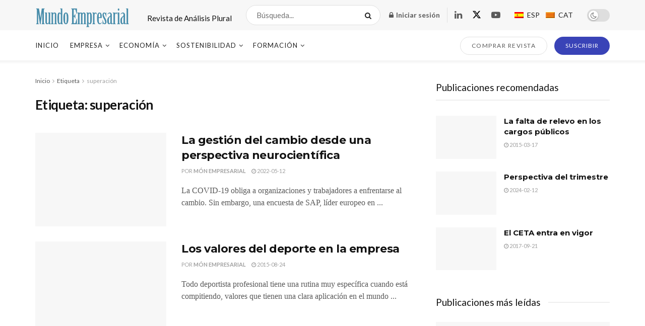

--- FILE ---
content_type: text/html; charset=UTF-8
request_url: https://www.monempresarial.com/tag/superacion/
body_size: 74189
content:
<!doctype html>
<!--[if lt IE 7]> <html class="no-js lt-ie9 lt-ie8 lt-ie7" lang="es-ES"> <![endif]-->
<!--[if IE 7]>    <html class="no-js lt-ie9 lt-ie8" lang="es-ES"> <![endif]-->
<!--[if IE 8]>    <html class="no-js lt-ie9" lang="es-ES"> <![endif]-->
<!--[if IE 9]>    <html class="no-js lt-ie10" lang="es-ES"> <![endif]-->
<!--[if gt IE 8]><!--> <html class="no-js" lang="es-ES"> <!--<![endif]-->
<head>
    <meta http-equiv="Content-Type" content="text/html; charset=UTF-8" />
    <meta name='viewport' content='width=device-width, initial-scale=1, user-scalable=yes' />
    <link rel="profile" href="https://gmpg.org/xfn/11" />
    <link rel="pingback" href="https://www.monempresarial.com/xmlrpc.php" />
    <title>superación &#8211; Mundo Empresarial</title>
<meta name='robots' content='max-image-preview:large' />
<link rel="alternate" hreflang="ca" href="https://www.monempresarial.com/ca/tag/superacion-ca/" />
<link rel="alternate" hreflang="es-es" href="https://www.monempresarial.com/tag/superacion/" />
<link rel="alternate" hreflang="x-default" href="https://www.monempresarial.com/tag/superacion/" />
			<script type="text/javascript">
			  var jnews_ajax_url = '/?ajax-request=jnews'
			</script>
			<script type="text/javascript">;window.jnews=window.jnews||{},window.jnews.library=window.jnews.library||{},window.jnews.library=function(){"use strict";var e=this;e.win=window,e.doc=document,e.noop=function(){},e.globalBody=e.doc.getElementsByTagName("body")[0],e.globalBody=e.globalBody?e.globalBody:e.doc,e.win.jnewsDataStorage=e.win.jnewsDataStorage||{_storage:new WeakMap,put:function(e,t,n){this._storage.has(e)||this._storage.set(e,new Map),this._storage.get(e).set(t,n)},get:function(e,t){return this._storage.get(e).get(t)},has:function(e,t){return this._storage.has(e)&&this._storage.get(e).has(t)},remove:function(e,t){var n=this._storage.get(e).delete(t);return 0===!this._storage.get(e).size&&this._storage.delete(e),n}},e.windowWidth=function(){return e.win.innerWidth||e.docEl.clientWidth||e.globalBody.clientWidth},e.windowHeight=function(){return e.win.innerHeight||e.docEl.clientHeight||e.globalBody.clientHeight},e.requestAnimationFrame=e.win.requestAnimationFrame||e.win.webkitRequestAnimationFrame||e.win.mozRequestAnimationFrame||e.win.msRequestAnimationFrame||window.oRequestAnimationFrame||function(e){return setTimeout(e,1e3/60)},e.cancelAnimationFrame=e.win.cancelAnimationFrame||e.win.webkitCancelAnimationFrame||e.win.webkitCancelRequestAnimationFrame||e.win.mozCancelAnimationFrame||e.win.msCancelRequestAnimationFrame||e.win.oCancelRequestAnimationFrame||function(e){clearTimeout(e)},e.classListSupport="classList"in document.createElement("_"),e.hasClass=e.classListSupport?function(e,t){return e.classList.contains(t)}:function(e,t){return e.className.indexOf(t)>=0},e.addClass=e.classListSupport?function(t,n){e.hasClass(t,n)||t.classList.add(n)}:function(t,n){e.hasClass(t,n)||(t.className+=" "+n)},e.removeClass=e.classListSupport?function(t,n){e.hasClass(t,n)&&t.classList.remove(n)}:function(t,n){e.hasClass(t,n)&&(t.className=t.className.replace(n,""))},e.objKeys=function(e){var t=[];for(var n in e)Object.prototype.hasOwnProperty.call(e,n)&&t.push(n);return t},e.isObjectSame=function(e,t){var n=!0;return JSON.stringify(e)!==JSON.stringify(t)&&(n=!1),n},e.extend=function(){for(var e,t,n,o=arguments[0]||{},i=1,a=arguments.length;i<a;i++)if(null!==(e=arguments[i]))for(t in e)o!==(n=e[t])&&void 0!==n&&(o[t]=n);return o},e.dataStorage=e.win.jnewsDataStorage,e.isVisible=function(e){return 0!==e.offsetWidth&&0!==e.offsetHeight||e.getBoundingClientRect().length},e.getHeight=function(e){return e.offsetHeight||e.clientHeight||e.getBoundingClientRect().height},e.getWidth=function(e){return e.offsetWidth||e.clientWidth||e.getBoundingClientRect().width},e.supportsPassive=!1;try{var t=Object.defineProperty({},"passive",{get:function(){e.supportsPassive=!0}});"createEvent"in e.doc?e.win.addEventListener("test",null,t):"fireEvent"in e.doc&&e.win.attachEvent("test",null)}catch(e){}e.passiveOption=!!e.supportsPassive&&{passive:!0},e.setStorage=function(e,t){e="jnews-"+e;var n={expired:Math.floor(((new Date).getTime()+432e5)/1e3)};t=Object.assign(n,t);localStorage.setItem(e,JSON.stringify(t))},e.getStorage=function(e){e="jnews-"+e;var t=localStorage.getItem(e);return null!==t&&0<t.length?JSON.parse(localStorage.getItem(e)):{}},e.expiredStorage=function(){var t,n="jnews-";for(var o in localStorage)o.indexOf(n)>-1&&"undefined"!==(t=e.getStorage(o.replace(n,""))).expired&&t.expired<Math.floor((new Date).getTime()/1e3)&&localStorage.removeItem(o)},e.addEvents=function(t,n,o){for(var i in n){var a=["touchstart","touchmove"].indexOf(i)>=0&&!o&&e.passiveOption;"createEvent"in e.doc?t.addEventListener(i,n[i],a):"fireEvent"in e.doc&&t.attachEvent("on"+i,n[i])}},e.removeEvents=function(t,n){for(var o in n)"createEvent"in e.doc?t.removeEventListener(o,n[o]):"fireEvent"in e.doc&&t.detachEvent("on"+o,n[o])},e.triggerEvents=function(t,n,o){var i;o=o||{detail:null};return"createEvent"in e.doc?(!(i=e.doc.createEvent("CustomEvent")||new CustomEvent(n)).initCustomEvent||i.initCustomEvent(n,!0,!1,o),void t.dispatchEvent(i)):"fireEvent"in e.doc?((i=e.doc.createEventObject()).eventType=n,void t.fireEvent("on"+i.eventType,i)):void 0},e.getParents=function(t,n){void 0===n&&(n=e.doc);for(var o=[],i=t.parentNode,a=!1;!a;)if(i){var r=i;r.querySelectorAll(n).length?a=!0:(o.push(r),i=r.parentNode)}else o=[],a=!0;return o},e.forEach=function(e,t,n){for(var o=0,i=e.length;o<i;o++)t.call(n,e[o],o)},e.getText=function(e){return e.innerText||e.textContent},e.setText=function(e,t){var n="object"==typeof t?t.innerText||t.textContent:t;e.innerText&&(e.innerText=n),e.textContent&&(e.textContent=n)},e.httpBuildQuery=function(t){return e.objKeys(t).reduce(function t(n){var o=arguments.length>1&&void 0!==arguments[1]?arguments[1]:null;return function(i,a){var r=n[a];a=encodeURIComponent(a);var s=o?"".concat(o,"[").concat(a,"]"):a;return null==r||"function"==typeof r?(i.push("".concat(s,"=")),i):["number","boolean","string"].includes(typeof r)?(i.push("".concat(s,"=").concat(encodeURIComponent(r))),i):(i.push(e.objKeys(r).reduce(t(r,s),[]).join("&")),i)}}(t),[]).join("&")},e.get=function(t,n,o,i){return o="function"==typeof o?o:e.noop,e.ajax("GET",t,n,o,i)},e.post=function(t,n,o,i){return o="function"==typeof o?o:e.noop,e.ajax("POST",t,n,o,i)},e.ajax=function(t,n,o,i,a){var r=new XMLHttpRequest,s=n,c=e.httpBuildQuery(o);if(t=-1!=["GET","POST"].indexOf(t)?t:"GET",r.open(t,s+("GET"==t?"?"+c:""),!0),"POST"==t&&r.setRequestHeader("Content-type","application/x-www-form-urlencoded"),r.setRequestHeader("X-Requested-With","XMLHttpRequest"),r.onreadystatechange=function(){4===r.readyState&&200<=r.status&&300>r.status&&"function"==typeof i&&i.call(void 0,r.response)},void 0!==a&&!a){return{xhr:r,send:function(){r.send("POST"==t?c:null)}}}return r.send("POST"==t?c:null),{xhr:r}},e.scrollTo=function(t,n,o){function i(e,t,n){this.start=this.position(),this.change=e-this.start,this.currentTime=0,this.increment=20,this.duration=void 0===n?500:n,this.callback=t,this.finish=!1,this.animateScroll()}return Math.easeInOutQuad=function(e,t,n,o){return(e/=o/2)<1?n/2*e*e+t:-n/2*(--e*(e-2)-1)+t},i.prototype.stop=function(){this.finish=!0},i.prototype.move=function(t){e.doc.documentElement.scrollTop=t,e.globalBody.parentNode.scrollTop=t,e.globalBody.scrollTop=t},i.prototype.position=function(){return e.doc.documentElement.scrollTop||e.globalBody.parentNode.scrollTop||e.globalBody.scrollTop},i.prototype.animateScroll=function(){this.currentTime+=this.increment;var t=Math.easeInOutQuad(this.currentTime,this.start,this.change,this.duration);this.move(t),this.currentTime<this.duration&&!this.finish?e.requestAnimationFrame.call(e.win,this.animateScroll.bind(this)):this.callback&&"function"==typeof this.callback&&this.callback()},new i(t,n,o)},e.unwrap=function(t){var n,o=t;e.forEach(t,(function(e,t){n?n+=e:n=e})),o.replaceWith(n)},e.performance={start:function(e){performance.mark(e+"Start")},stop:function(e){performance.mark(e+"End"),performance.measure(e,e+"Start",e+"End")}},e.fps=function(){var t=0,n=0,o=0;!function(){var i=t=0,a=0,r=0,s=document.getElementById("fpsTable"),c=function(t){void 0===document.getElementsByTagName("body")[0]?e.requestAnimationFrame.call(e.win,(function(){c(t)})):document.getElementsByTagName("body")[0].appendChild(t)};null===s&&((s=document.createElement("div")).style.position="fixed",s.style.top="120px",s.style.left="10px",s.style.width="100px",s.style.height="20px",s.style.border="1px solid black",s.style.fontSize="11px",s.style.zIndex="100000",s.style.backgroundColor="white",s.id="fpsTable",c(s));var l=function(){o++,n=Date.now(),(a=(o/(r=(n-t)/1e3)).toPrecision(2))!=i&&(i=a,s.innerHTML=i+"fps"),1<r&&(t=n,o=0),e.requestAnimationFrame.call(e.win,l)};l()}()},e.instr=function(e,t){for(var n=0;n<t.length;n++)if(-1!==e.toLowerCase().indexOf(t[n].toLowerCase()))return!0},e.winLoad=function(t,n){function o(o){if("complete"===e.doc.readyState||"interactive"===e.doc.readyState)return!o||n?setTimeout(t,n||1):t(o),1}o()||e.addEvents(e.win,{load:o})},e.docReady=function(t,n){function o(o){if("complete"===e.doc.readyState||"interactive"===e.doc.readyState)return!o||n?setTimeout(t,n||1):t(o),1}o()||e.addEvents(e.doc,{DOMContentLoaded:o})},e.fireOnce=function(){e.docReady((function(){e.assets=e.assets||[],e.assets.length&&(e.boot(),e.load_assets())}),50)},e.boot=function(){e.length&&e.doc.querySelectorAll("style[media]").forEach((function(e){"not all"==e.getAttribute("media")&&e.removeAttribute("media")}))},e.create_js=function(t,n){var o=e.doc.createElement("script");switch(o.setAttribute("src",t),n){case"defer":o.setAttribute("defer",!0);break;case"async":o.setAttribute("async",!0);break;case"deferasync":o.setAttribute("defer",!0),o.setAttribute("async",!0)}e.globalBody.appendChild(o)},e.load_assets=function(){"object"==typeof e.assets&&e.forEach(e.assets.slice(0),(function(t,n){var o="";t.defer&&(o+="defer"),t.async&&(o+="async"),e.create_js(t.url,o);var i=e.assets.indexOf(t);i>-1&&e.assets.splice(i,1)})),e.assets=jnewsoption.au_scripts=window.jnewsads=[]},e.setCookie=function(e,t,n){var o="";if(n){var i=new Date;i.setTime(i.getTime()+24*n*60*60*1e3),o="; expires="+i.toUTCString()}document.cookie=e+"="+(t||"")+o+"; path=/"},e.getCookie=function(e){for(var t=e+"=",n=document.cookie.split(";"),o=0;o<n.length;o++){for(var i=n[o];" "==i.charAt(0);)i=i.substring(1,i.length);if(0==i.indexOf(t))return i.substring(t.length,i.length)}return null},e.eraseCookie=function(e){document.cookie=e+"=; Path=/; Expires=Thu, 01 Jan 1970 00:00:01 GMT;"},e.docReady((function(){e.globalBody=e.globalBody==e.doc?e.doc.getElementsByTagName("body")[0]:e.globalBody,e.globalBody=e.globalBody?e.globalBody:e.doc})),e.winLoad((function(){e.winLoad((function(){var t=!1;if(void 0!==window.jnewsadmin)if(void 0!==window.file_version_checker){var n=e.objKeys(window.file_version_checker);n.length?n.forEach((function(e){t||"10.0.4"===window.file_version_checker[e]||(t=!0)})):t=!0}else t=!0;t&&(window.jnewsHelper.getMessage(),window.jnewsHelper.getNotice())}),2500)}))},window.jnews.library=new window.jnews.library;</script><link rel='dns-prefetch' href='//fonts.googleapis.com' />
<link rel='preconnect' href='https://fonts.gstatic.com' />
		<!-- This site uses the Google Analytics by MonsterInsights plugin v8.14.1 - Using Analytics tracking - https://www.monsterinsights.com/ -->
							<script src="//www.googletagmanager.com/gtag/js?id=G-0GMN023NFV"  data-cfasync="false" data-wpfc-render="false" type="text/javascript" async></script>
			<script data-cfasync="false" data-wpfc-render="false" type="text/javascript">
				var mi_version = '8.14.1';
				var mi_track_user = true;
				var mi_no_track_reason = '';
				
								var disableStrs = [
										'ga-disable-G-0GMN023NFV',
															'ga-disable-UA-49546934-1',
									];

				/* Function to detect opted out users */
				function __gtagTrackerIsOptedOut() {
					for (var index = 0; index < disableStrs.length; index++) {
						if (document.cookie.indexOf(disableStrs[index] + '=true') > -1) {
							return true;
						}
					}

					return false;
				}

				/* Disable tracking if the opt-out cookie exists. */
				if (__gtagTrackerIsOptedOut()) {
					for (var index = 0; index < disableStrs.length; index++) {
						window[disableStrs[index]] = true;
					}
				}

				/* Opt-out function */
				function __gtagTrackerOptout() {
					for (var index = 0; index < disableStrs.length; index++) {
						document.cookie = disableStrs[index] + '=true; expires=Thu, 31 Dec 2099 23:59:59 UTC; path=/';
						window[disableStrs[index]] = true;
					}
				}

				if ('undefined' === typeof gaOptout) {
					function gaOptout() {
						__gtagTrackerOptout();
					}
				}
								window.dataLayer = window.dataLayer || [];

				window.MonsterInsightsDualTracker = {
					helpers: {},
					trackers: {},
				};
				if (mi_track_user) {
					function __gtagDataLayer() {
						dataLayer.push(arguments);
					}

					function __gtagTracker(type, name, parameters) {
						if (!parameters) {
							parameters = {};
						}

						if (parameters.send_to) {
							__gtagDataLayer.apply(null, arguments);
							return;
						}

						if (type === 'event') {
														parameters.send_to = monsterinsights_frontend.v4_id;
							var hookName = name;
							if (typeof parameters['event_category'] !== 'undefined') {
								hookName = parameters['event_category'] + ':' + name;
							}

							if (typeof MonsterInsightsDualTracker.trackers[hookName] !== 'undefined') {
								MonsterInsightsDualTracker.trackers[hookName](parameters);
							} else {
								__gtagDataLayer('event', name, parameters);
							}
							
														parameters.send_to = monsterinsights_frontend.ua;
							__gtagDataLayer(type, name, parameters);
													} else {
							__gtagDataLayer.apply(null, arguments);
						}
					}

					__gtagTracker('js', new Date());
					__gtagTracker('set', {
						'developer_id.dZGIzZG': true,
											});
										__gtagTracker('config', 'G-0GMN023NFV', {"forceSSL":"true"} );
															__gtagTracker('config', 'UA-49546934-1', {"forceSSL":"true"} );
										window.gtag = __gtagTracker;										(function () {
						/* https://developers.google.com/analytics/devguides/collection/analyticsjs/ */
						/* ga and __gaTracker compatibility shim. */
						var noopfn = function () {
							return null;
						};
						var newtracker = function () {
							return new Tracker();
						};
						var Tracker = function () {
							return null;
						};
						var p = Tracker.prototype;
						p.get = noopfn;
						p.set = noopfn;
						p.send = function () {
							var args = Array.prototype.slice.call(arguments);
							args.unshift('send');
							__gaTracker.apply(null, args);
						};
						var __gaTracker = function () {
							var len = arguments.length;
							if (len === 0) {
								return;
							}
							var f = arguments[len - 1];
							if (typeof f !== 'object' || f === null || typeof f.hitCallback !== 'function') {
								if ('send' === arguments[0]) {
									var hitConverted, hitObject = false, action;
									if ('event' === arguments[1]) {
										if ('undefined' !== typeof arguments[3]) {
											hitObject = {
												'eventAction': arguments[3],
												'eventCategory': arguments[2],
												'eventLabel': arguments[4],
												'value': arguments[5] ? arguments[5] : 1,
											}
										}
									}
									if ('pageview' === arguments[1]) {
										if ('undefined' !== typeof arguments[2]) {
											hitObject = {
												'eventAction': 'page_view',
												'page_path': arguments[2],
											}
										}
									}
									if (typeof arguments[2] === 'object') {
										hitObject = arguments[2];
									}
									if (typeof arguments[5] === 'object') {
										Object.assign(hitObject, arguments[5]);
									}
									if ('undefined' !== typeof arguments[1].hitType) {
										hitObject = arguments[1];
										if ('pageview' === hitObject.hitType) {
											hitObject.eventAction = 'page_view';
										}
									}
									if (hitObject) {
										action = 'timing' === arguments[1].hitType ? 'timing_complete' : hitObject.eventAction;
										hitConverted = mapArgs(hitObject);
										__gtagTracker('event', action, hitConverted);
									}
								}
								return;
							}

							function mapArgs(args) {
								var arg, hit = {};
								var gaMap = {
									'eventCategory': 'event_category',
									'eventAction': 'event_action',
									'eventLabel': 'event_label',
									'eventValue': 'event_value',
									'nonInteraction': 'non_interaction',
									'timingCategory': 'event_category',
									'timingVar': 'name',
									'timingValue': 'value',
									'timingLabel': 'event_label',
									'page': 'page_path',
									'location': 'page_location',
									'title': 'page_title',
								};
								for (arg in args) {
																		if (!(!args.hasOwnProperty(arg) || !gaMap.hasOwnProperty(arg))) {
										hit[gaMap[arg]] = args[arg];
									} else {
										hit[arg] = args[arg];
									}
								}
								return hit;
							}

							try {
								f.hitCallback();
							} catch (ex) {
							}
						};
						__gaTracker.create = newtracker;
						__gaTracker.getByName = newtracker;
						__gaTracker.getAll = function () {
							return [];
						};
						__gaTracker.remove = noopfn;
						__gaTracker.loaded = true;
						window['__gaTracker'] = __gaTracker;
					})();
									} else {
										console.log("");
					(function () {
						function __gtagTracker() {
							return null;
						}

						window['__gtagTracker'] = __gtagTracker;
						window['gtag'] = __gtagTracker;
					})();
									}
			</script>
				<!-- / Google Analytics by MonsterInsights -->
		<link rel='stylesheet' id='wp-block-library-css' href='https://www.monempresarial.com/wp-includes/css/dist/block-library/style.min.css?ver=6.2.8' type='text/css' media='all' />
<link rel='stylesheet' id='wc-blocks-vendors-style-css' href='https://www.monempresarial.com/wp-content/plugins/woocommerce/packages/woocommerce-blocks/build/wc-blocks-vendors-style.css?ver=10.0.4' type='text/css' media='all' />
<link rel='stylesheet' id='wc-blocks-style-css' href='https://www.monempresarial.com/wp-content/plugins/woocommerce/packages/woocommerce-blocks/build/wc-blocks-style.css?ver=10.0.4' type='text/css' media='all' />
<link rel='stylesheet' id='classic-theme-styles-css' href='https://www.monempresarial.com/wp-includes/css/classic-themes.min.css?ver=6.2.8' type='text/css' media='all' />
<style id='global-styles-inline-css' type='text/css'>
body{--wp--preset--color--black: #000000;--wp--preset--color--cyan-bluish-gray: #abb8c3;--wp--preset--color--white: #ffffff;--wp--preset--color--pale-pink: #f78da7;--wp--preset--color--vivid-red: #cf2e2e;--wp--preset--color--luminous-vivid-orange: #ff6900;--wp--preset--color--luminous-vivid-amber: #fcb900;--wp--preset--color--light-green-cyan: #7bdcb5;--wp--preset--color--vivid-green-cyan: #00d084;--wp--preset--color--pale-cyan-blue: #8ed1fc;--wp--preset--color--vivid-cyan-blue: #0693e3;--wp--preset--color--vivid-purple: #9b51e0;--wp--preset--gradient--vivid-cyan-blue-to-vivid-purple: linear-gradient(135deg,rgba(6,147,227,1) 0%,rgb(155,81,224) 100%);--wp--preset--gradient--light-green-cyan-to-vivid-green-cyan: linear-gradient(135deg,rgb(122,220,180) 0%,rgb(0,208,130) 100%);--wp--preset--gradient--luminous-vivid-amber-to-luminous-vivid-orange: linear-gradient(135deg,rgba(252,185,0,1) 0%,rgba(255,105,0,1) 100%);--wp--preset--gradient--luminous-vivid-orange-to-vivid-red: linear-gradient(135deg,rgba(255,105,0,1) 0%,rgb(207,46,46) 100%);--wp--preset--gradient--very-light-gray-to-cyan-bluish-gray: linear-gradient(135deg,rgb(238,238,238) 0%,rgb(169,184,195) 100%);--wp--preset--gradient--cool-to-warm-spectrum: linear-gradient(135deg,rgb(74,234,220) 0%,rgb(151,120,209) 20%,rgb(207,42,186) 40%,rgb(238,44,130) 60%,rgb(251,105,98) 80%,rgb(254,248,76) 100%);--wp--preset--gradient--blush-light-purple: linear-gradient(135deg,rgb(255,206,236) 0%,rgb(152,150,240) 100%);--wp--preset--gradient--blush-bordeaux: linear-gradient(135deg,rgb(254,205,165) 0%,rgb(254,45,45) 50%,rgb(107,0,62) 100%);--wp--preset--gradient--luminous-dusk: linear-gradient(135deg,rgb(255,203,112) 0%,rgb(199,81,192) 50%,rgb(65,88,208) 100%);--wp--preset--gradient--pale-ocean: linear-gradient(135deg,rgb(255,245,203) 0%,rgb(182,227,212) 50%,rgb(51,167,181) 100%);--wp--preset--gradient--electric-grass: linear-gradient(135deg,rgb(202,248,128) 0%,rgb(113,206,126) 100%);--wp--preset--gradient--midnight: linear-gradient(135deg,rgb(2,3,129) 0%,rgb(40,116,252) 100%);--wp--preset--duotone--dark-grayscale: url('#wp-duotone-dark-grayscale');--wp--preset--duotone--grayscale: url('#wp-duotone-grayscale');--wp--preset--duotone--purple-yellow: url('#wp-duotone-purple-yellow');--wp--preset--duotone--blue-red: url('#wp-duotone-blue-red');--wp--preset--duotone--midnight: url('#wp-duotone-midnight');--wp--preset--duotone--magenta-yellow: url('#wp-duotone-magenta-yellow');--wp--preset--duotone--purple-green: url('#wp-duotone-purple-green');--wp--preset--duotone--blue-orange: url('#wp-duotone-blue-orange');--wp--preset--font-size--small: 13px;--wp--preset--font-size--medium: 20px;--wp--preset--font-size--large: 36px;--wp--preset--font-size--x-large: 42px;--wp--preset--spacing--20: 0.44rem;--wp--preset--spacing--30: 0.67rem;--wp--preset--spacing--40: 1rem;--wp--preset--spacing--50: 1.5rem;--wp--preset--spacing--60: 2.25rem;--wp--preset--spacing--70: 3.38rem;--wp--preset--spacing--80: 5.06rem;--wp--preset--shadow--natural: 6px 6px 9px rgba(0, 0, 0, 0.2);--wp--preset--shadow--deep: 12px 12px 50px rgba(0, 0, 0, 0.4);--wp--preset--shadow--sharp: 6px 6px 0px rgba(0, 0, 0, 0.2);--wp--preset--shadow--outlined: 6px 6px 0px -3px rgba(255, 255, 255, 1), 6px 6px rgba(0, 0, 0, 1);--wp--preset--shadow--crisp: 6px 6px 0px rgba(0, 0, 0, 1);}:where(.is-layout-flex){gap: 0.5em;}body .is-layout-flow > .alignleft{float: left;margin-inline-start: 0;margin-inline-end: 2em;}body .is-layout-flow > .alignright{float: right;margin-inline-start: 2em;margin-inline-end: 0;}body .is-layout-flow > .aligncenter{margin-left: auto !important;margin-right: auto !important;}body .is-layout-constrained > .alignleft{float: left;margin-inline-start: 0;margin-inline-end: 2em;}body .is-layout-constrained > .alignright{float: right;margin-inline-start: 2em;margin-inline-end: 0;}body .is-layout-constrained > .aligncenter{margin-left: auto !important;margin-right: auto !important;}body .is-layout-constrained > :where(:not(.alignleft):not(.alignright):not(.alignfull)){max-width: var(--wp--style--global--content-size);margin-left: auto !important;margin-right: auto !important;}body .is-layout-constrained > .alignwide{max-width: var(--wp--style--global--wide-size);}body .is-layout-flex{display: flex;}body .is-layout-flex{flex-wrap: wrap;align-items: center;}body .is-layout-flex > *{margin: 0;}:where(.wp-block-columns.is-layout-flex){gap: 2em;}.has-black-color{color: var(--wp--preset--color--black) !important;}.has-cyan-bluish-gray-color{color: var(--wp--preset--color--cyan-bluish-gray) !important;}.has-white-color{color: var(--wp--preset--color--white) !important;}.has-pale-pink-color{color: var(--wp--preset--color--pale-pink) !important;}.has-vivid-red-color{color: var(--wp--preset--color--vivid-red) !important;}.has-luminous-vivid-orange-color{color: var(--wp--preset--color--luminous-vivid-orange) !important;}.has-luminous-vivid-amber-color{color: var(--wp--preset--color--luminous-vivid-amber) !important;}.has-light-green-cyan-color{color: var(--wp--preset--color--light-green-cyan) !important;}.has-vivid-green-cyan-color{color: var(--wp--preset--color--vivid-green-cyan) !important;}.has-pale-cyan-blue-color{color: var(--wp--preset--color--pale-cyan-blue) !important;}.has-vivid-cyan-blue-color{color: var(--wp--preset--color--vivid-cyan-blue) !important;}.has-vivid-purple-color{color: var(--wp--preset--color--vivid-purple) !important;}.has-black-background-color{background-color: var(--wp--preset--color--black) !important;}.has-cyan-bluish-gray-background-color{background-color: var(--wp--preset--color--cyan-bluish-gray) !important;}.has-white-background-color{background-color: var(--wp--preset--color--white) !important;}.has-pale-pink-background-color{background-color: var(--wp--preset--color--pale-pink) !important;}.has-vivid-red-background-color{background-color: var(--wp--preset--color--vivid-red) !important;}.has-luminous-vivid-orange-background-color{background-color: var(--wp--preset--color--luminous-vivid-orange) !important;}.has-luminous-vivid-amber-background-color{background-color: var(--wp--preset--color--luminous-vivid-amber) !important;}.has-light-green-cyan-background-color{background-color: var(--wp--preset--color--light-green-cyan) !important;}.has-vivid-green-cyan-background-color{background-color: var(--wp--preset--color--vivid-green-cyan) !important;}.has-pale-cyan-blue-background-color{background-color: var(--wp--preset--color--pale-cyan-blue) !important;}.has-vivid-cyan-blue-background-color{background-color: var(--wp--preset--color--vivid-cyan-blue) !important;}.has-vivid-purple-background-color{background-color: var(--wp--preset--color--vivid-purple) !important;}.has-black-border-color{border-color: var(--wp--preset--color--black) !important;}.has-cyan-bluish-gray-border-color{border-color: var(--wp--preset--color--cyan-bluish-gray) !important;}.has-white-border-color{border-color: var(--wp--preset--color--white) !important;}.has-pale-pink-border-color{border-color: var(--wp--preset--color--pale-pink) !important;}.has-vivid-red-border-color{border-color: var(--wp--preset--color--vivid-red) !important;}.has-luminous-vivid-orange-border-color{border-color: var(--wp--preset--color--luminous-vivid-orange) !important;}.has-luminous-vivid-amber-border-color{border-color: var(--wp--preset--color--luminous-vivid-amber) !important;}.has-light-green-cyan-border-color{border-color: var(--wp--preset--color--light-green-cyan) !important;}.has-vivid-green-cyan-border-color{border-color: var(--wp--preset--color--vivid-green-cyan) !important;}.has-pale-cyan-blue-border-color{border-color: var(--wp--preset--color--pale-cyan-blue) !important;}.has-vivid-cyan-blue-border-color{border-color: var(--wp--preset--color--vivid-cyan-blue) !important;}.has-vivid-purple-border-color{border-color: var(--wp--preset--color--vivid-purple) !important;}.has-vivid-cyan-blue-to-vivid-purple-gradient-background{background: var(--wp--preset--gradient--vivid-cyan-blue-to-vivid-purple) !important;}.has-light-green-cyan-to-vivid-green-cyan-gradient-background{background: var(--wp--preset--gradient--light-green-cyan-to-vivid-green-cyan) !important;}.has-luminous-vivid-amber-to-luminous-vivid-orange-gradient-background{background: var(--wp--preset--gradient--luminous-vivid-amber-to-luminous-vivid-orange) !important;}.has-luminous-vivid-orange-to-vivid-red-gradient-background{background: var(--wp--preset--gradient--luminous-vivid-orange-to-vivid-red) !important;}.has-very-light-gray-to-cyan-bluish-gray-gradient-background{background: var(--wp--preset--gradient--very-light-gray-to-cyan-bluish-gray) !important;}.has-cool-to-warm-spectrum-gradient-background{background: var(--wp--preset--gradient--cool-to-warm-spectrum) !important;}.has-blush-light-purple-gradient-background{background: var(--wp--preset--gradient--blush-light-purple) !important;}.has-blush-bordeaux-gradient-background{background: var(--wp--preset--gradient--blush-bordeaux) !important;}.has-luminous-dusk-gradient-background{background: var(--wp--preset--gradient--luminous-dusk) !important;}.has-pale-ocean-gradient-background{background: var(--wp--preset--gradient--pale-ocean) !important;}.has-electric-grass-gradient-background{background: var(--wp--preset--gradient--electric-grass) !important;}.has-midnight-gradient-background{background: var(--wp--preset--gradient--midnight) !important;}.has-small-font-size{font-size: var(--wp--preset--font-size--small) !important;}.has-medium-font-size{font-size: var(--wp--preset--font-size--medium) !important;}.has-large-font-size{font-size: var(--wp--preset--font-size--large) !important;}.has-x-large-font-size{font-size: var(--wp--preset--font-size--x-large) !important;}
.wp-block-navigation a:where(:not(.wp-element-button)){color: inherit;}
:where(.wp-block-columns.is-layout-flex){gap: 2em;}
.wp-block-pullquote{font-size: 1.5em;line-height: 1.6;}
</style>
<link rel='stylesheet' id='wpml-blocks-css' href='https://www.monempresarial.com/wp-content/plugins/sitepress-multilingual-cms/dist/css/blocks/styles.css?ver=4.6.3' type='text/css' media='all' />
<link rel='stylesheet' id='cookie-law-info-css' href='https://www.monempresarial.com/wp-content/plugins/cookie-law-info/legacy/public/css/cookie-law-info-public.css?ver=3.0.9' type='text/css' media='all' />
<link rel='stylesheet' id='cookie-law-info-gdpr-css' href='https://www.monempresarial.com/wp-content/plugins/cookie-law-info/legacy/public/css/cookie-law-info-gdpr.css?ver=3.0.9' type='text/css' media='all' />
<link rel='stylesheet' id='woocommerce-layout-css' href='https://www.monempresarial.com/wp-content/plugins/woocommerce/assets/css/woocommerce-layout.css?ver=7.7.0' type='text/css' media='all' />
<link rel='stylesheet' id='woocommerce-smallscreen-css' href='https://www.monempresarial.com/wp-content/plugins/woocommerce/assets/css/woocommerce-smallscreen.css?ver=7.7.0' type='text/css' media='only screen and (max-width: 768px)' />
<link rel='stylesheet' id='woocommerce-general-css' href='https://www.monempresarial.com/wp-content/plugins/woocommerce/assets/css/woocommerce.css?ver=7.7.0' type='text/css' media='all' />
<style id='woocommerce-inline-inline-css' type='text/css'>
.woocommerce form .form-row .required { visibility: visible; }
</style>
<link rel='stylesheet' id='wpml-legacy-horizontal-list-0-css' href='//www.monempresarial.com/wp-content/plugins/sitepress-multilingual-cms/templates/language-switchers/legacy-list-horizontal/style.min.css?ver=1' type='text/css' media='all' />
<style id='wpml-legacy-horizontal-list-0-inline-css' type='text/css'>
.wpml-ls-statics-footer{background-color:#C8DDE6;}.wpml-ls-statics-footer, .wpml-ls-statics-footer .wpml-ls-sub-menu, .wpml-ls-statics-footer a {border-color:#cdcdcd;}.wpml-ls-statics-footer a {color:#444444;background-color:#C8DDE6;}.wpml-ls-statics-footer a:hover,.wpml-ls-statics-footer a:focus {color:#000000;background-color:#B4C7CF;}.wpml-ls-statics-footer .wpml-ls-current-language>a {color:#444444;background-color:#C8DDE6;}.wpml-ls-statics-footer .wpml-ls-current-language:hover>a, .wpml-ls-statics-footer .wpml-ls-current-language>a:focus {color:#000000;background-color:#B4C7CF;}
.wpml-ls-statics-shortcode_actions{background-color:#B4C7CF;}.wpml-ls-statics-shortcode_actions, .wpml-ls-statics-shortcode_actions .wpml-ls-sub-menu, .wpml-ls-statics-shortcode_actions a {border-color:#cdcdcd;}.wpml-ls-statics-shortcode_actions a {color:#444444;background-color:#C8DDE6;}.wpml-ls-statics-shortcode_actions a:hover,.wpml-ls-statics-shortcode_actions a:focus {color:#000000;background-color:#B4C7CF;}.wpml-ls-statics-shortcode_actions .wpml-ls-current-language>a {color:#444444;background-color:#C8DDE6;}.wpml-ls-statics-shortcode_actions .wpml-ls-current-language:hover>a, .wpml-ls-statics-shortcode_actions .wpml-ls-current-language>a:focus {color:#000000;background-color:#B4C7CF;}
</style>
<link rel='stylesheet' id='cms-navigation-style-base-css' href='https://www.monempresarial.com/wp-content/plugins/wpml-cms-nav/res/css/cms-navigation-base.css?ver=1.5.5' type='text/css' media='screen' />
<link rel='stylesheet' id='cms-navigation-style-css' href='https://www.monempresarial.com/wp-content/plugins/wpml-cms-nav/res/css/cms-navigation.css?ver=1.5.5' type='text/css' media='screen' />
<link rel='stylesheet' id='jnews-parent-style-css' href='https://www.monempresarial.com/wp-content/themes/jnews/style.css?ver=6.2.8' type='text/css' media='all' />
<link rel='stylesheet' id='elementor-frontend-css' href='https://www.monempresarial.com/wp-content/plugins/elementor/assets/css/frontend-lite.min.css?ver=3.12.2' type='text/css' media='all' />
<link rel='stylesheet' id='elementor-icons-css' href='https://www.monempresarial.com/wp-content/plugins/elementor/assets/lib/eicons/css/elementor-icons.min.css?ver=5.18.0' type='text/css' media='all' />
<link rel='stylesheet' id='swiper-css' href='https://www.monempresarial.com/wp-content/plugins/elementor/assets/lib/swiper/css/swiper.min.css?ver=5.3.6' type='text/css' media='all' />
<link rel='stylesheet' id='elementor-post-38953-css' href='https://www.monempresarial.com/wp-content/uploads/elementor/css/post-38953.css?ver=1683107086' type='text/css' media='all' />
<link rel='stylesheet' id='elementor-pro-css' href='https://www.monempresarial.com/wp-content/plugins/elementor-pro/assets/css/frontend-lite.min.css?ver=3.12.3' type='text/css' media='all' />
<link rel='stylesheet' id='elementor-global-css' href='https://www.monempresarial.com/wp-content/uploads/elementor/css/global.css?ver=1683107086' type='text/css' media='all' />
<link rel='stylesheet' id='elementor-post-41614-css' href='https://www.monempresarial.com/wp-content/uploads/elementor/css/post-41614.css?ver=1683890894' type='text/css' media='all' />
<link rel='stylesheet' id='elementor-post-41596-css' href='https://www.monempresarial.com/wp-content/uploads/elementor/css/post-41596.css?ver=1683890784' type='text/css' media='all' />
<style id='wcw-inlinecss-inline-css' type='text/css'>
.widget_wpcategorieswidget ul.children{display:none;} .widget_wp_categories_widget{background:#fff; position:relative;}.widget_wp_categories_widget h2,.widget_wpcategorieswidget h2{color:#4a5f6d;font-size:20px;font-weight:400;margin:0 0 25px;line-height:24px;text-transform:uppercase}.widget_wp_categories_widget ul li,.widget_wpcategorieswidget ul li{font-size: 16px; margin: 0px; border-bottom: 1px dashed #f0f0f0; position: relative; list-style-type: none; line-height: 35px;}.widget_wp_categories_widget ul li:last-child,.widget_wpcategorieswidget ul li:last-child{border:none;}.widget_wp_categories_widget ul li a,.widget_wpcategorieswidget ul li a{display:inline-block;color:#007acc;transition:all .5s ease;-webkit-transition:all .5s ease;-ms-transition:all .5s ease;-moz-transition:all .5s ease;text-decoration:none;}.widget_wp_categories_widget ul li a:hover,.widget_wp_categories_widget ul li.active-cat a,.widget_wp_categories_widget ul li.active-cat span.post-count,.widget_wpcategorieswidget ul li a:hover,.widget_wpcategorieswidget ul li.active-cat a,.widget_wpcategorieswidget ul li.active-cat span.post-count{color:#ee546c}.widget_wp_categories_widget ul li span.post-count,.widget_wpcategorieswidget ul li span.post-count{height: 30px; min-width: 35px; text-align: center; background: #fff; color: #605f5f; border-radius: 5px; box-shadow: inset 2px 1px 3px rgba(0, 122, 204,.1); top: 0px; float: right; margin-top: 2px;}li.cat-item.cat-have-child > span.post-count{float:inherit;}li.cat-item.cat-item-7.cat-have-child { background: #f8f9fa; }li.cat-item.cat-have-child > span.post-count:before { content: "("; }li.cat-item.cat-have-child > span.post-count:after { content: ")"; }.cat-have-child.open-m-menu ul.children li { border-top: 1px solid #d8d8d8;border-bottom:none;}li.cat-item.cat-have-child:after{ position: absolute; right: 8px; top: 8px; background-image: url([data-uri]); content: ""; width: 18px; height: 18px;transform: rotate(270deg);}ul.children li.cat-item.cat-have-child:after{content:"";background-image: none;}.cat-have-child ul.children {display: none; z-index: 9; width: auto; position: relative; margin: 0px; padding: 0px; margin-top: 0px; padding-top: 10px; padding-bottom: 10px; list-style: none; text-align: left; background:  #f8f9fa; padding-left: 5px;}.widget_wp_categories_widget ul li ul.children li,.widget_wpcategorieswidget ul li ul.children li { border-bottom: 1px solid #fff; padding-right: 5px; }.cat-have-child.open-m-menu ul.children{display:block;}li.cat-item.cat-have-child.open-m-menu:after{transform: rotate(0deg);}.widget_wp_categories_widget > li.product_cat,.widget_wpcategorieswidget > li.product_cat {list-style: none;}.widget_wp_categories_widget > ul,.widget_wpcategorieswidget > ul {padding: 0px;}.widget_wp_categories_widget > ul li ul ,.widget_wpcategorieswidget > ul li ul {padding-left: 15px;}
</style>
<link rel='stylesheet' id='jeg_customizer_font-css' href='//fonts.googleapis.com/css?family=Lato%3Aregular%2C700%7CMontserrat%3Aregular%2C700&#038;display=swap&#038;ver=1.3.0' type='text/css' media='all' />
<link rel='stylesheet' id='tablepress-default-css' href='https://www.monempresarial.com/wp-content/tablepress-combined.min.css?ver=166' type='text/css' media='all' />
<link rel='stylesheet' id='jnews-frontend-css' href='https://www.monempresarial.com/wp-content/themes/jnews/assets/dist/frontend.min.css?ver=1.0.0' type='text/css' media='all' />
<link rel='stylesheet' id='jnews-elementor-css' href='https://www.monempresarial.com/wp-content/themes/jnews/assets/css/elementor-frontend.css?ver=1.0.0' type='text/css' media='all' />
<link rel='stylesheet' id='jnews-style-css' href='https://www.monempresarial.com/wp-content/themes/jnews-child/style.css?ver=1.0.0' type='text/css' media='all' />
<link rel='stylesheet' id='jnews-darkmode-css' href='https://www.monempresarial.com/wp-content/themes/jnews/assets/css/darkmode.css?ver=1.0.0' type='text/css' media='all' />
<link rel='stylesheet' id='jnews-scheme-css' href='https://www.monempresarial.com/wp-content/uploads/jnews/scheme.css?ver=1696500071' type='text/css' media='all' />
<link rel='stylesheet' id='google-fonts-1-css' href='https://fonts.googleapis.com/css?family=Roboto%3A100%2C100italic%2C200%2C200italic%2C300%2C300italic%2C400%2C400italic%2C500%2C500italic%2C600%2C600italic%2C700%2C700italic%2C800%2C800italic%2C900%2C900italic%7CRoboto+Slab%3A100%2C100italic%2C200%2C200italic%2C300%2C300italic%2C400%2C400italic%2C500%2C500italic%2C600%2C600italic%2C700%2C700italic%2C800%2C800italic%2C900%2C900italic&#038;display=swap&#038;ver=6.2.8' type='text/css' media='all' />
<link rel='stylesheet' id='jnews-paywall-css' href='https://www.monempresarial.com/wp-content/plugins/jnews-paywall/assets/css/jpw-frontend.css?ver=11.0.0' type='text/css' media='all' />
<link rel="preconnect" href="https://fonts.gstatic.com/" crossorigin><script type='text/javascript' src='https://www.monempresarial.com/wp-includes/js/jquery/jquery.min.js?ver=3.6.4' id='jquery-core-js'></script>
<script type='text/javascript' id='jquery-core-js-after'>
jQuery(document).ready(function($){ jQuery('li.cat-item:has(ul.children)').addClass('cat-have-child'); jQuery('.cat-have-child').removeClass('open-m-menu');jQuery('li.cat-have-child > a').click(function(){window.location.href=jQuery(this).attr('href');return false;});jQuery('li.cat-have-child').click(function(){

		var li_parentdiv = jQuery(this).parent().parent().parent().attr('class');
			if(jQuery(this).hasClass('open-m-menu')){jQuery('.cat-have-child').removeClass('open-m-menu');}else{jQuery('.cat-have-child').removeClass('open-m-menu');jQuery(this).addClass('open-m-menu');}});});
</script>
<script type='text/javascript' src='https://www.monempresarial.com/wp-includes/js/jquery/jquery-migrate.min.js?ver=3.4.0' id='jquery-migrate-js'></script>
<script type='text/javascript' id='wpml-cookie-js-extra'>
/* <![CDATA[ */
var wpml_cookies = {"wp-wpml_current_language":{"value":"es","expires":1,"path":"\/"}};
var wpml_cookies = {"wp-wpml_current_language":{"value":"es","expires":1,"path":"\/"}};
/* ]]> */
</script>
<script type='text/javascript' src='https://www.monempresarial.com/wp-content/plugins/sitepress-multilingual-cms/res/js/cookies/language-cookie.js?ver=4.6.3' id='wpml-cookie-js'></script>
<script type='text/javascript' src='https://www.monempresarial.com/wp-content/plugins/google-analytics-for-wordpress/assets/js/frontend-gtag.js?ver=8.14.1' id='monsterinsights-frontend-script-js'></script>
<script data-cfasync="false" data-wpfc-render="false" type="text/javascript" id='monsterinsights-frontend-script-js-extra'>/* <![CDATA[ */
var monsterinsights_frontend = {"js_events_tracking":"true","download_extensions":"doc,pdf,ppt,zip,xls,docx,pptx,xlsx","inbound_paths":"[]","home_url":"https:\/\/www.monempresarial.com","hash_tracking":"false","ua":"UA-49546934-1","v4_id":"G-0GMN023NFV"};/* ]]> */
</script>
<script type='text/javascript' id='cookie-law-info-js-extra'>
/* <![CDATA[ */
var Cli_Data = {"nn_cookie_ids":[],"cookielist":[],"non_necessary_cookies":[],"ccpaEnabled":"","ccpaRegionBased":"","ccpaBarEnabled":"","strictlyEnabled":["necessary","obligatoire"],"ccpaType":"gdpr","js_blocking":"","custom_integration":"","triggerDomRefresh":"","secure_cookies":""};
var cli_cookiebar_settings = {"animate_speed_hide":"500","animate_speed_show":"500","background":"#c8dde6","border":"#5095b7","border_on":"","button_1_button_colour":"#5095b7","button_1_button_hover":"#407792","button_1_link_colour":"#fff","button_1_as_button":"1","button_1_new_win":"","button_2_button_colour":"#5095b7","button_2_button_hover":"#407792","button_2_link_colour":"#ffffff","button_2_as_button":"1","button_2_hidebar":"","button_3_button_colour":"#000","button_3_button_hover":"#000000","button_3_link_colour":"#fff","button_3_as_button":"1","button_3_new_win":"","button_4_button_colour":"#000","button_4_button_hover":"#000000","button_4_link_colour":"#62a329","button_4_as_button":"","button_7_button_colour":"#61a229","button_7_button_hover":"#4e8221","button_7_link_colour":"#fff","button_7_as_button":"1","button_7_new_win":"","font_family":"inherit","header_fix":"","notify_animate_hide":"1","notify_animate_show":"","notify_div_id":"#cookie-law-info-bar","notify_position_horizontal":"right","notify_position_vertical":"bottom","scroll_close":"","scroll_close_reload":"","accept_close_reload":"","reject_close_reload":"","showagain_tab":"1","showagain_background":"#fff","showagain_border":"#000","showagain_div_id":"#cookie-law-info-again","showagain_x_position":"100px","text":"#000","show_once_yn":"1","show_once":"20000","logging_on":"","as_popup":"","popup_overlay":"1","bar_heading_text":"","cookie_bar_as":"banner","popup_showagain_position":"bottom-right","widget_position":"left"};
var log_object = {"ajax_url":"https:\/\/www.monempresarial.com\/wp-admin\/admin-ajax.php"};
/* ]]> */
</script>
<script type='text/javascript' src='https://www.monempresarial.com/wp-content/plugins/cookie-law-info/legacy/public/js/cookie-law-info-public.js?ver=3.0.9' id='cookie-law-info-js'></script>
<script type='text/javascript' src='https://www.monempresarial.com/wp-content/plugins/wp-retina-2x/app/picturefill.min.js?ver=1681380533' id='wr2x-picturefill-js-js'></script>
<link rel="https://api.w.org/" href="https://www.monempresarial.com/wp-json/" /><link rel="alternate" type="application/json" href="https://www.monempresarial.com/wp-json/wp/v2/tags/988" /><meta name="generator" content="WordPress 6.2.8" />
<meta name="generator" content="WooCommerce 7.7.0" />
<meta name="generator" content="WPML ver:4.6.3 stt:8,2;" />

<style data-eae-name="pzo__jZ9C2_">.__eae_cssd, .pzo__jZ9C2_ {unicode-bidi: bidi-override;direction: rtl;}</style>

<script> var __eae_open = function (str) { document.location.href = __eae_decode(str); }; var __eae_decode = function (str) { return str.replace(/[a-zA-Z]/g, function(c) { return String.fromCharCode( (c <= "Z" ? 90 : 122) >= (c = c.charCodeAt(0) + 13) ? c : c - 26 ); }); }; var __eae_decode_emails = function () { var __eae_emails = document.querySelectorAll(".__eae_r13"); for (var i = 0; i < __eae_emails.length; i++) { __eae_emails[i].textContent = __eae_decode(__eae_emails[i].textContent); } }; if (document.readyState !== "loading") { __eae_decode_emails(); } else if (document.addEventListener) { document.addEventListener("DOMContentLoaded", __eae_decode_emails); } else { document.attachEvent("onreadystatechange", function () { if (document.readyState !== "loading") __eae_decode_emails(); }); } var _2XNPTo__7Nq98H = function (str) { var r = function (a, d) { var map = "!\"#$%&'()*+,-./0123456789:;<=>?@ABCDEFGHIJKLMNOPQRSTUVWXYZ[\\]^_`abcdefghijklmnopqrstuvwxyz{|}~"; for (var i = 0; i < a.length; i++) { var pos = map.indexOf(a[i]); d += pos >= 0 ? map[(pos + 47) % 94] : a[i]; } return d; }; window.location.href = r(str, ""); }; document.addEventListener("copy", function (event) { if ( NodeList.prototype.forEach === undefined || Array.from === undefined || String.prototype.normalize === undefined || ! event.clipboardData ) { return; } var encoded = []; var copiedText = window.getSelection().toString().trim(); document.querySelectorAll( "." + document.querySelector("style[data-eae-name]").dataset.eaeName ).forEach(function (item) { encoded.push(item.innerText.trim()); }); if (! encoded.length) { return; } encoded.filter(function (value, index, self) { return self.indexOf(value) === index; }).map(function (item) { return { original: new RegExp(item.replace(/[-\/\\^$*+?.()|[\]{}]/g, "\\$&"), "ig"), reverse: Array.from(item.normalize("NFC")) .reverse() .join('') .replace(/[()]/g, "__eae__") }; }).forEach(function (item) { copiedText = copiedText.replace( item.original, item.reverse.replace("__eae__", "(").replace("__eae__", ")") ) }); event.clipboardData.setData("text/plain", copiedText); event.preventDefault(); }); </script>
<script src="https://www.google.com/recaptcha/api.js" async defer></script>
<style type='text/css'>
				iframe{
					max-width: 100%;
					border: 0px;
				}
			</style>	<noscript><style>.woocommerce-product-gallery{ opacity: 1 !important; }</style></noscript>
	<meta name="generator" content="Elementor 3.12.2; features: e_dom_optimization, e_optimized_assets_loading, e_optimized_css_loading, a11y_improvements, additional_custom_breakpoints; settings: css_print_method-external, google_font-enabled, font_display-swap">
<script type='application/ld+json'>{"@context":"http:\/\/schema.org","@type":"Organization","@id":"https:\/\/www.monempresarial.com\/#organization","url":"https:\/\/www.monempresarial.com\/","name":"","logo":{"@type":"ImageObject","url":""},"sameAs":["https:\/\/www.linkedin.com\/company\/mundo-empresarial\/","https:\/\/twitter.com\/jegtheme","https:\/\/www.youtube.com\/@mundoempresarial729"]}</script>
<script type='application/ld+json'>{"@context":"http:\/\/schema.org","@type":"WebSite","@id":"https:\/\/www.monempresarial.com\/#website","url":"https:\/\/www.monempresarial.com\/","name":"","potentialAction":{"@type":"SearchAction","target":"https:\/\/www.monempresarial.com\/?s={search_term_string}","query-input":"required name=search_term_string"}}</script>
<link rel="icon" href="https://www.monempresarial.com/wp-content/uploads/2022/12/cropped-favicon_640-1-32x32.png" sizes="32x32" />
<link rel="icon" href="https://www.monempresarial.com/wp-content/uploads/2022/12/cropped-favicon_640-1-192x192.png" sizes="192x192" />
<link rel="apple-touch-icon" href="https://www.monempresarial.com/wp-content/uploads/2022/12/cropped-favicon_640-1-180x180.png" />
<meta name="msapplication-TileImage" content="https://www.monempresarial.com/wp-content/uploads/2022/12/cropped-favicon_640-1-270x270.png" />
<style id="jeg_dynamic_css" type="text/css" data-type="jeg_custom-css">body { --j-body-color : #5a5a5a; --j-accent-color : #3943b7; --j-alt-color : #3943b7; --j-heading-color : #121212; } body,.jeg_newsfeed_list .tns-outer .tns-controls button,.jeg_filter_button,.owl-carousel .owl-nav div,.jeg_readmore,.jeg_hero_style_7 .jeg_post_meta a,.widget_calendar thead th,.widget_calendar tfoot a,.jeg_socialcounter a,.entry-header .jeg_meta_like a,.entry-header .jeg_meta_comment a,.entry-header .jeg_meta_donation a,.entry-header .jeg_meta_bookmark a,.entry-content tbody tr:hover,.entry-content th,.jeg_splitpost_nav li:hover a,#breadcrumbs a,.jeg_author_socials a:hover,.jeg_footer_content a,.jeg_footer_bottom a,.jeg_cartcontent,.woocommerce .woocommerce-breadcrumb a { color : #5a5a5a; } a, .jeg_menu_style_5>li>a:hover, .jeg_menu_style_5>li.sfHover>a, .jeg_menu_style_5>li.current-menu-item>a, .jeg_menu_style_5>li.current-menu-ancestor>a, .jeg_navbar .jeg_menu:not(.jeg_main_menu)>li>a:hover, .jeg_midbar .jeg_menu:not(.jeg_main_menu)>li>a:hover, .jeg_side_tabs li.active, .jeg_block_heading_5 strong, .jeg_block_heading_6 strong, .jeg_block_heading_7 strong, .jeg_block_heading_8 strong, .jeg_subcat_list li a:hover, .jeg_subcat_list li button:hover, .jeg_pl_lg_7 .jeg_thumb .jeg_post_category a, .jeg_pl_xs_2:before, .jeg_pl_xs_4 .jeg_postblock_content:before, .jeg_postblock .jeg_post_title a:hover, .jeg_hero_style_6 .jeg_post_title a:hover, .jeg_sidefeed .jeg_pl_xs_3 .jeg_post_title a:hover, .widget_jnews_popular .jeg_post_title a:hover, .jeg_meta_author a, .widget_archive li a:hover, .widget_pages li a:hover, .widget_meta li a:hover, .widget_recent_entries li a:hover, .widget_rss li a:hover, .widget_rss cite, .widget_categories li a:hover, .widget_categories li.current-cat>a, #breadcrumbs a:hover, .jeg_share_count .counts, .commentlist .bypostauthor>.comment-body>.comment-author>.fn, span.required, .jeg_review_title, .bestprice .price, .authorlink a:hover, .jeg_vertical_playlist .jeg_video_playlist_play_icon, .jeg_vertical_playlist .jeg_video_playlist_item.active .jeg_video_playlist_thumbnail:before, .jeg_horizontal_playlist .jeg_video_playlist_play, .woocommerce li.product .pricegroup .button, .widget_display_forums li a:hover, .widget_display_topics li:before, .widget_display_replies li:before, .widget_display_views li:before, .bbp-breadcrumb a:hover, .jeg_mobile_menu li.sfHover>a, .jeg_mobile_menu li a:hover, .split-template-6 .pagenum, .jeg_mobile_menu_style_5>li>a:hover, .jeg_mobile_menu_style_5>li.sfHover>a, .jeg_mobile_menu_style_5>li.current-menu-item>a, .jeg_mobile_menu_style_5>li.current-menu-ancestor>a { color : #3943b7; } .jeg_menu_style_1>li>a:before, .jeg_menu_style_2>li>a:before, .jeg_menu_style_3>li>a:before, .jeg_side_toggle, .jeg_slide_caption .jeg_post_category a, .jeg_slider_type_1_wrapper .tns-controls button.tns-next, .jeg_block_heading_1 .jeg_block_title span, .jeg_block_heading_2 .jeg_block_title span, .jeg_block_heading_3, .jeg_block_heading_4 .jeg_block_title span, .jeg_block_heading_6:after, .jeg_pl_lg_box .jeg_post_category a, .jeg_pl_md_box .jeg_post_category a, .jeg_readmore:hover, .jeg_thumb .jeg_post_category a, .jeg_block_loadmore a:hover, .jeg_postblock.alt .jeg_block_loadmore a:hover, .jeg_block_loadmore a.active, .jeg_postblock_carousel_2 .jeg_post_category a, .jeg_heroblock .jeg_post_category a, .jeg_pagenav_1 .page_number.active, .jeg_pagenav_1 .page_number.active:hover, input[type="submit"], .btn, .button, .widget_tag_cloud a:hover, .popularpost_item:hover .jeg_post_title a:before, .jeg_splitpost_4 .page_nav, .jeg_splitpost_5 .page_nav, .jeg_post_via a:hover, .jeg_post_source a:hover, .jeg_post_tags a:hover, .comment-reply-title small a:before, .comment-reply-title small a:after, .jeg_storelist .productlink, .authorlink li.active a:before, .jeg_footer.dark .socials_widget:not(.nobg) a:hover .fa, div.jeg_breakingnews_title, .jeg_overlay_slider_bottom_wrapper .tns-controls button, .jeg_overlay_slider_bottom_wrapper .tns-controls button:hover, .jeg_vertical_playlist .jeg_video_playlist_current, .woocommerce span.onsale, .woocommerce #respond input#submit:hover, .woocommerce a.button:hover, .woocommerce button.button:hover, .woocommerce input.button:hover, .woocommerce #respond input#submit.alt, .woocommerce a.button.alt, .woocommerce button.button.alt, .woocommerce input.button.alt, .jeg_popup_post .caption, .jeg_footer.dark input[type="submit"], .jeg_footer.dark .btn, .jeg_footer.dark .button, .footer_widget.widget_tag_cloud a:hover, .jeg_inner_content .content-inner .jeg_post_category a:hover, #buddypress .standard-form button, #buddypress a.button, #buddypress input[type="submit"], #buddypress input[type="button"], #buddypress input[type="reset"], #buddypress ul.button-nav li a, #buddypress .generic-button a, #buddypress .generic-button button, #buddypress .comment-reply-link, #buddypress a.bp-title-button, #buddypress.buddypress-wrap .members-list li .user-update .activity-read-more a, div#buddypress .standard-form button:hover, div#buddypress a.button:hover, div#buddypress input[type="submit"]:hover, div#buddypress input[type="button"]:hover, div#buddypress input[type="reset"]:hover, div#buddypress ul.button-nav li a:hover, div#buddypress .generic-button a:hover, div#buddypress .generic-button button:hover, div#buddypress .comment-reply-link:hover, div#buddypress a.bp-title-button:hover, div#buddypress.buddypress-wrap .members-list li .user-update .activity-read-more a:hover, #buddypress #item-nav .item-list-tabs ul li a:before, .jeg_inner_content .jeg_meta_container .follow-wrapper a { background-color : #3943b7; } .jeg_block_heading_7 .jeg_block_title span, .jeg_readmore:hover, .jeg_block_loadmore a:hover, .jeg_block_loadmore a.active, .jeg_pagenav_1 .page_number.active, .jeg_pagenav_1 .page_number.active:hover, .jeg_pagenav_3 .page_number:hover, .jeg_prevnext_post a:hover h3, .jeg_overlay_slider .jeg_post_category, .jeg_sidefeed .jeg_post.active, .jeg_vertical_playlist.jeg_vertical_playlist .jeg_video_playlist_item.active .jeg_video_playlist_thumbnail img, .jeg_horizontal_playlist .jeg_video_playlist_item.active { border-color : #3943b7; } .jeg_tabpost_nav li.active, .woocommerce div.product .woocommerce-tabs ul.tabs li.active, .jeg_mobile_menu_style_1>li.current-menu-item a, .jeg_mobile_menu_style_1>li.current-menu-ancestor a, .jeg_mobile_menu_style_2>li.current-menu-item::after, .jeg_mobile_menu_style_2>li.current-menu-ancestor::after, .jeg_mobile_menu_style_3>li.current-menu-item::before, .jeg_mobile_menu_style_3>li.current-menu-ancestor::before { border-bottom-color : #3943b7; } .jeg_post_meta .fa, .jeg_post_meta .jpwt-icon, .entry-header .jeg_post_meta .fa, .jeg_review_stars, .jeg_price_review_list { color : #3943b7; } .jeg_share_button.share-float.share-monocrhome a { background-color : #3943b7; } h1,h2,h3,h4,h5,h6,.jeg_post_title a,.entry-header .jeg_post_title,.jeg_hero_style_7 .jeg_post_title a,.jeg_block_title,.jeg_splitpost_bar .current_title,.jeg_video_playlist_title,.gallery-caption,.jeg_push_notification_button>a.button { color : #121212; } .split-template-9 .pagenum, .split-template-10 .pagenum, .split-template-11 .pagenum, .split-template-12 .pagenum, .split-template-13 .pagenum, .split-template-15 .pagenum, .split-template-18 .pagenum, .split-template-20 .pagenum, .split-template-19 .current_title span, .split-template-20 .current_title span { background-color : #121212; } .jeg_midbar { height : 60px; } .jeg_midbar, .jeg_midbar.dark { background-color : #f7f7f7; } .jeg_header .jeg_bottombar.jeg_navbar,.jeg_bottombar .jeg_nav_icon { height : 60px; } .jeg_header .jeg_bottombar.jeg_navbar, .jeg_header .jeg_bottombar .jeg_main_menu:not(.jeg_menu_style_1) > li > a, .jeg_header .jeg_bottombar .jeg_menu_style_1 > li, .jeg_header .jeg_bottombar .jeg_menu:not(.jeg_main_menu) > li > a { line-height : 60px; } .jeg_header .jeg_bottombar, .jeg_header .jeg_bottombar.jeg_navbar_dark, .jeg_bottombar.jeg_navbar_boxed .jeg_nav_row, .jeg_bottombar.jeg_navbar_dark.jeg_navbar_boxed .jeg_nav_row { border-bottom-width : 0px; } .jeg_header .socials_widget > a > i.fa:before { color : #5a5a5a; } .jeg_header .socials_widget.nobg > a > span.jeg-icon svg { fill : #5a5a5a; } .jeg_header .socials_widget > a > span.jeg-icon svg { fill : #5a5a5a; } .jeg_nav_search { width : 40%; } .jeg_footer .jeg_footer_heading h3,.jeg_footer.dark .jeg_footer_heading h3,.jeg_footer .widget h2,.jeg_footer .footer_dark .widget h2 { color : #121212; } .jeg_read_progress_wrapper .jeg_progress_container .progress-bar { background-color : #150578; } body,input,textarea,select,.chosen-container-single .chosen-single,.btn,.button { font-family: Lato,Helvetica,Arial,sans-serif; } .jeg_post_title, .entry-header .jeg_post_title, .jeg_single_tpl_2 .entry-header .jeg_post_title, .jeg_single_tpl_3 .entry-header .jeg_post_title, .jeg_single_tpl_6 .entry-header .jeg_post_title, .jeg_content .jeg_custom_title_wrapper .jeg_post_title { font-family: Montserrat,Helvetica,Arial,sans-serif; } .jeg_post_excerpt p, .content-inner p { font-family: Georgia,Times,"Times New Roman",serif; } .jeg_thumb .jeg_post_category a,.jeg_pl_lg_box .jeg_post_category a,.jeg_pl_md_box .jeg_post_category a,.jeg_postblock_carousel_2 .jeg_post_category a,.jeg_heroblock .jeg_post_category a,.jeg_slide_caption .jeg_post_category a { background-color : #3943b7; } .jeg_overlay_slider .jeg_post_category,.jeg_thumb .jeg_post_category a,.jeg_pl_lg_box .jeg_post_category a,.jeg_pl_md_box .jeg_post_category a,.jeg_postblock_carousel_2 .jeg_post_category a,.jeg_heroblock .jeg_post_category a,.jeg_slide_caption .jeg_post_category a { border-color : #3943b7; } </style><style type="text/css">
					.no_thumbnail .jeg_thumb,
					.thumbnail-container.no_thumbnail {
					    display: none !important;
					}
					.jeg_search_result .jeg_pl_xs_3.no_thumbnail .jeg_postblock_content,
					.jeg_sidefeed .jeg_pl_xs_3.no_thumbnail .jeg_postblock_content,
					.jeg_pl_sm.no_thumbnail .jeg_postblock_content {
					    margin-left: 0;
					}
					.jeg_postblock_11 .no_thumbnail .jeg_postblock_content,
					.jeg_postblock_12 .no_thumbnail .jeg_postblock_content,
					.jeg_postblock_12.jeg_col_3o3 .no_thumbnail .jeg_postblock_content  {
					    margin-top: 0;
					}
					.jeg_postblock_15 .jeg_pl_md_box.no_thumbnail .jeg_postblock_content,
					.jeg_postblock_19 .jeg_pl_md_box.no_thumbnail .jeg_postblock_content,
					.jeg_postblock_24 .jeg_pl_md_box.no_thumbnail .jeg_postblock_content,
					.jeg_sidefeed .jeg_pl_md_box .jeg_postblock_content {
					    position: relative;
					}
					.jeg_postblock_carousel_2 .no_thumbnail .jeg_post_title a,
					.jeg_postblock_carousel_2 .no_thumbnail .jeg_post_title a:hover,
					.jeg_postblock_carousel_2 .no_thumbnail .jeg_post_meta .fa {
					    color: #212121 !important;
					} 
					.jnews-dark-mode .jeg_postblock_carousel_2 .no_thumbnail .jeg_post_title a,
					.jnews-dark-mode .jeg_postblock_carousel_2 .no_thumbnail .jeg_post_title a:hover,
					.jnews-dark-mode .jeg_postblock_carousel_2 .no_thumbnail .jeg_post_meta .fa {
					    color: #fff !important;
					} 
				</style>	<!-- Fonts Plugin CSS - https://fontsplugin.com/ -->
	<style>
			</style>
	<!-- Fonts Plugin CSS -->
	<style>
.ai-viewports                 {--ai: 1;}
.ai-viewport-4                { display: none !important;}
.ai-viewport-3                { display: none !important;}
.ai-viewport-2                { display: none !important;}
.ai-viewport-1                { display: inherit !important;}
.ai-viewport-0                { display: none !important;}
@media (min-width: 1200px) and (max-width: 1839px) {
.ai-viewport-1                { display: none !important;}
.ai-viewport-2                { display: inherit !important;}
}
@media (min-width: 768px) and (max-width: 1199px) {
.ai-viewport-1                { display: none !important;}
.ai-viewport-3                { display: inherit !important;}
}
@media (max-width: 767px) {
.ai-viewport-1                { display: none !important;}
.ai-viewport-4                { display: inherit !important;}
}
.ai-rotate {position: relative;}
.ai-rotate-hidden {visibility: hidden;}
.ai-rotate-hidden-2 {position: absolute; top: 0; left: 0; width: 100%; height: 100%;}
.ai-list-data, .ai-ip-data, .ai-filter-check, .ai-fallback, .ai-list-block, .ai-list-block-ip, .ai-list-block-filter {visibility: hidden; position: absolute; width: 50%; height: 1px; top: -1000px; z-index: -9999; margin: 0px!important;}
.ai-list-data, .ai-ip-data, .ai-filter-check, .ai-fallback {min-width: 1px;}
</style>
</head>
<body class="archive tag tag-superacion tag-988 wp-embed-responsive theme-jnews woocommerce-demo-store woocommerce-no-js jeg_toggle_light jnews jsc_normal elementor-default elementor-kit-38953">

    
    
    <div class="jeg_ad jeg_ad_top jnews_header_top_ads">
        <div class='ads-wrapper'></div>    </div>

    <!-- The Main Wrapper
    ============================================= -->
    <div class="jeg_viewport">

        
        <div class="jeg_header_wrapper">
            <div class="jeg_header_instagram_wrapper">
    </div>

<!-- HEADER -->
<div class="jeg_header normal">
    <div class="jeg_midbar jeg_container jeg_navbar_wrapper normal">
    <div class="container">
        <div class="jeg_nav_row">
            
                <div class="jeg_nav_col jeg_nav_left jeg_nav_grow">
                    <div class="item_wrap jeg_nav_alignleft">
                        <div class="jeg_nav_item jeg_logo jeg_desktop_logo">
			<div class="site-title">
			<a href="https://www.monempresarial.com/" aria-label="Visit Homepage" style="padding: 15px 0px 5px 0px;">
				<img class='jeg_logo_img' src="https://www.monempresarial.com/wp-content/uploads/2023/02/logo40_es.png" srcset="https://www.monempresarial.com/wp-content/uploads/2023/02/logo40_es.png 1x, https://www.monempresarial.com/wp-content/uploads/2023/02/logo70_es.png 2x" alt="Mundo Empresarial">			</a>
		</div>
	</div>
<div class="jeg_nav_item jeg_nav_html">
    <h5>Revista de Análisis Plural</h5></div><!-- Search Form -->
<div class="jeg_nav_item jeg_nav_search">
	<div class="jeg_search_wrapper jeg_search_no_expand round">
	    <a href="#" class="jeg_search_toggle"><i class="fa fa-search"></i></a>
	    <form action="https://www.monempresarial.com/" method="get" class="jeg_search_form" target="_top">
    <input name="s" class="jeg_search_input" placeholder="Búsqueda..." type="text" value="" autocomplete="off">
	<button aria-label="Search Button" type="submit" class="jeg_search_button btn"><i class="fa fa-search"></i></button>
</form>
<!-- jeg_search_hide with_result no_result -->
<div class="jeg_search_result jeg_search_hide with_result">
    <div class="search-result-wrapper">
    </div>
    <div class="search-link search-noresult">
        Sin resultados    </div>
    <div class="search-link search-all-button">
        <i class="fa fa-search"></i> Ver todos los resultados    </div>
</div>	</div>
</div>                    </div>
                </div>

                
                <div class="jeg_nav_col jeg_nav_center jeg_nav_normal">
                    <div class="item_wrap jeg_nav_aligncenter">
                                            </div>
                </div>

                
                <div class="jeg_nav_col jeg_nav_right jeg_nav_normal">
                    <div class="item_wrap jeg_nav_alignright">
                        <div class="jeg_nav_item jeg_nav_account">
    <ul class="jeg_accountlink jeg_menu">
        <li><a href="#jeg_loginform" aria-label="Login popup button" class="jeg_popuplink"><i class="fa fa-lock"></i> Iniciar sesión</a></li>    </ul>
</div><div class="jeg_separator separator5"></div>			<div
				class="jeg_nav_item socials_widget jeg_social_icon_block nobg">
				<a href="https://www.linkedin.com/company/mundo-empresarial/" target='_blank' rel='external noopener nofollow'  aria-label="Find us on LinkedIn" class="jeg_linkedin"><i class="fa fa-linkedin"></i> </a><a href="https://twitter.com/jegtheme" target='_blank' rel='external noopener nofollow'  aria-label="Find us on Twitter" class="jeg_twitter"><i class="fa fa-twitter"><span class="jeg-icon icon-twitter"><svg xmlns="http://www.w3.org/2000/svg" height="1em" viewBox="0 0 512 512"><!--! Font Awesome Free 6.4.2 by @fontawesome - https://fontawesome.com License - https://fontawesome.com/license (Commercial License) Copyright 2023 Fonticons, Inc. --><path d="M389.2 48h70.6L305.6 224.2 487 464H345L233.7 318.6 106.5 464H35.8L200.7 275.5 26.8 48H172.4L272.9 180.9 389.2 48zM364.4 421.8h39.1L151.1 88h-42L364.4 421.8z"/></svg></span></i> </a><a href="https://www.youtube.com/@mundoempresarial729" target='_blank' rel='external noopener nofollow'  aria-label="Find us on Youtube" class="jeg_youtube"><i class="fa fa-youtube-play"></i> </a>			</div>
			<div class='jeg_nav_item jeg_lang_switcher'>
    <ul class='jeg_top_lang_switcher'><li class="avalang">
                                    <a href="https://www.monempresarial.com/tag/superacion/" data-tourl="false">
                                        <img src="https://www.monempresarial.com/wp-content/plugins/sitepress-multilingual-cms/res/flags/es.png" title="ESP" alt="es" data-pin-no-hover="true">
                                        <span>ESP</span>
                                    </a>
                                </li><li class="avalang">
                                    <a href="https://www.monempresarial.com/ca/tag/superacion-ca/" data-tourl="false">
                                        <img src="https://www.monempresarial.com/wp-content/plugins/sitepress-multilingual-cms/res/flags/ca.png" title="CAT" alt="ca" data-pin-no-hover="true">
                                        <span>CAT</span>
                                    </a>
                                </li></ul></div>
<div class="jeg_nav_item jeg_dark_mode">
                    <label class="dark_mode_switch">
                        <input aria-label="Dark mode toogle" type="checkbox" class="jeg_dark_mode_toggle" >
                        <span class="slider round"></span>
                    </label>
                 </div>                    </div>
                </div>

                        </div>
    </div>
</div><div class="jeg_bottombar jeg_navbar jeg_container jeg_navbar_wrapper jeg_navbar_normal jeg_navbar_shadow jeg_navbar_normal">
    <div class="container">
        <div class="jeg_nav_row">
            
                <div class="jeg_nav_col jeg_nav_left jeg_nav_grow">
                    <div class="item_wrap jeg_nav_alignleft">
                        <div class="jeg_nav_item jeg_main_menu_wrapper">
<div class="jeg_mainmenu_wrap"><ul class="jeg_menu jeg_main_menu jeg_menu_style_5" data-animation="animateTransform"><li id="menu-item-39226" class="menu-item menu-item-type-post_type menu-item-object-page menu-item-home menu-item-39226 bgnav" data-item-row="default" ><a href="https://www.monempresarial.com/">Inicio</a></li>
<li id="menu-item-40131" class="menu-item menu-item-type-taxonomy menu-item-object-category menu-item-has-children menu-item-40131 bgnav" data-item-row="default" ><a href="https://www.monempresarial.com/category/empresa/">Empresa</a>
<ul class="sub-menu">
	<li id="menu-item-40132" class="menu-item menu-item-type-taxonomy menu-item-object-category menu-item-has-children menu-item-40132 bgnav" data-item-row="default" ><a href="https://www.monempresarial.com/category/empresa/referentes/">Referentes</a>
	<ul class="sub-menu">
		<li id="menu-item-41422" class="menu-item menu-item-type-taxonomy menu-item-object-category menu-item-41422 bgnav" data-item-row="default" ><a href="https://www.monempresarial.com/category/empresa/referentes/lider-de-opinion/">Líder de opinión</a></li>
		<li id="menu-item-40133" class="menu-item menu-item-type-taxonomy menu-item-object-category menu-item-40133 bgnav" data-item-row="default" ><a href="https://www.monempresarial.com/category/empresa/referentes/empresariales/">Empresariales</a></li>
		<li id="menu-item-40134" class="menu-item menu-item-type-taxonomy menu-item-object-category menu-item-40134 bgnav" data-item-row="default" ><a href="https://www.monempresarial.com/category/empresa/referentes/mundiales/">Mundiales</a></li>
		<li id="menu-item-40135" class="menu-item menu-item-type-taxonomy menu-item-object-category menu-item-40135 bgnav" data-item-row="default" ><a href="https://www.monempresarial.com/category/empresa/referentes/entidades/">Entidades</a></li>
	</ul>
</li>
	<li id="menu-item-40136" class="menu-item menu-item-type-taxonomy menu-item-object-category menu-item-has-children menu-item-40136 bgnav" data-item-row="default" ><a href="https://www.monempresarial.com/category/empresa/casos-es/">Casos</a>
	<ul class="sub-menu">
		<li id="menu-item-40137" class="menu-item menu-item-type-taxonomy menu-item-object-category menu-item-40137 bgnav" data-item-row="default" ><a href="https://www.monempresarial.com/category/empresa/casos-es/emprender/">Emprender</a></li>
		<li id="menu-item-40138" class="menu-item menu-item-type-taxonomy menu-item-object-category menu-item-40138 bgnav" data-item-row="default" ><a href="https://www.monempresarial.com/category/empresa/casos-es/autonomos/">Autónomos</a></li>
		<li id="menu-item-40139" class="menu-item menu-item-type-taxonomy menu-item-object-category menu-item-40139 bgnav" data-item-row="default" ><a href="https://www.monempresarial.com/category/empresa/casos-es/pymes-es/">Pymes</a></li>
		<li id="menu-item-40202" class="menu-item menu-item-type-taxonomy menu-item-object-category menu-item-40202 bgnav" data-item-row="default" ><a href="https://www.monempresarial.com/category/empresa/casos-es/multinacional-es/">Multinacional</a></li>
	</ul>
</li>
</ul>
</li>
<li id="menu-item-40140" class="menu-item menu-item-type-taxonomy menu-item-object-category menu-item-has-children menu-item-40140 bgnav" data-item-row="default" ><a href="https://www.monempresarial.com/category/economia-es/">Economía</a>
<ul class="sub-menu">
	<li id="menu-item-40141" class="menu-item menu-item-type-taxonomy menu-item-object-category menu-item-has-children menu-item-40141 bgnav" data-item-row="default" ><a href="https://www.monempresarial.com/category/economia-es/internacional/">Internacional</a>
	<ul class="sub-menu">
		<li id="menu-item-40142" class="menu-item menu-item-type-taxonomy menu-item-object-category menu-item-40142 bgnav" data-item-row="default" ><a href="https://www.monempresarial.com/category/economia-es/internacional/tribuna-es/">Tribuna</a></li>
		<li id="menu-item-40143" class="menu-item menu-item-type-taxonomy menu-item-object-category menu-item-40143 bgnav" data-item-row="default" ><a href="https://www.monempresarial.com/category/economia-es/internacional/indicadores/">Indicadores</a></li>
		<li id="menu-item-40144" class="menu-item menu-item-type-taxonomy menu-item-object-category menu-item-40144 bgnav" data-item-row="default" ><a href="https://www.monempresarial.com/category/economia-es/internacional/europa-es/">Europa</a></li>
		<li id="menu-item-40145" class="menu-item menu-item-type-taxonomy menu-item-object-category menu-item-40145 bgnav" data-item-row="default" ><a href="https://www.monempresarial.com/category/economia-es/internacional/mundial-es/">Mundial</a></li>
	</ul>
</li>
	<li id="menu-item-40146" class="menu-item menu-item-type-taxonomy menu-item-object-category menu-item-40146 bgnav" data-item-row="default" ><a href="https://www.monempresarial.com/category/economia-es/informes/">Informes</a></li>
	<li id="menu-item-40147" class="menu-item menu-item-type-taxonomy menu-item-object-category menu-item-40147 bgnav" data-item-row="default" ><a href="https://www.monempresarial.com/category/economia-es/conceptos/">Conceptos</a></li>
</ul>
</li>
<li id="menu-item-40148" class="menu-item menu-item-type-taxonomy menu-item-object-category menu-item-has-children menu-item-40148 bgnav" data-item-row="default" ><a href="https://www.monempresarial.com/category/sostenibilidad/">Sostenibilidad</a>
<ul class="sub-menu">
	<li id="menu-item-40149" class="menu-item menu-item-type-taxonomy menu-item-object-category menu-item-40149 bgnav" data-item-row="default" ><a href="https://www.monempresarial.com/category/sostenibilidad/economica-es/">Económica</a></li>
	<li id="menu-item-40150" class="menu-item menu-item-type-taxonomy menu-item-object-category menu-item-40150 bgnav" data-item-row="default" ><a href="https://www.monempresarial.com/category/sostenibilidad/social-es/">Social</a></li>
	<li id="menu-item-40151" class="menu-item menu-item-type-taxonomy menu-item-object-category menu-item-40151 bgnav" data-item-row="default" ><a href="https://www.monempresarial.com/category/sostenibilidad/ambiental-es/">Ambiental</a></li>
</ul>
</li>
<li id="menu-item-40161" class="menu-item menu-item-type-taxonomy menu-item-object-category menu-item-has-children menu-item-40161 bgnav" data-item-row="default" ><a href="https://www.monempresarial.com/category/formacion/">Formación</a>
<ul class="sub-menu">
	<li id="menu-item-40158" class="menu-item menu-item-type-taxonomy menu-item-object-category menu-item-40158 bgnav" data-item-row="default" ><a href="https://www.monempresarial.com/category/formacion/direccion/">Dirección</a></li>
	<li id="menu-item-40157" class="menu-item menu-item-type-taxonomy menu-item-object-category menu-item-40157 bgnav" data-item-row="default" ><a href="https://www.monempresarial.com/category/formacion/estrategias/">Estrategia</a></li>
	<li id="menu-item-40159" class="menu-item menu-item-type-taxonomy menu-item-object-category menu-item-40159 bgnav" data-item-row="default" ><a href="https://www.monempresarial.com/category/formacion/marketing/">Marketing</a></li>
	<li id="menu-item-40160" class="menu-item menu-item-type-taxonomy menu-item-object-category menu-item-40160 bgnav" data-item-row="default" ><a href="https://www.monempresarial.com/category/formacion/it/">IT</a></li>
	<li id="menu-item-40152" class="menu-item menu-item-type-taxonomy menu-item-object-category menu-item-40152 bgnav" data-item-row="default" ><a href="https://www.monempresarial.com/category/formacion/finanzas/">Finanzas</a></li>
	<li id="menu-item-40153" class="menu-item menu-item-type-taxonomy menu-item-object-category menu-item-40153 bgnav" data-item-row="default" ><a href="https://www.monempresarial.com/category/formacion/globalizacion/">Globalización</a></li>
	<li id="menu-item-40154" class="menu-item menu-item-type-taxonomy menu-item-object-category menu-item-40154 bgnav" data-item-row="default" ><a href="https://www.monempresarial.com/category/formacion/operaciones/">Operaciones</a></li>
	<li id="menu-item-40155" class="menu-item menu-item-type-taxonomy menu-item-object-category menu-item-40155 bgnav" data-item-row="default" ><a href="https://www.monempresarial.com/category/formacion/laboral-es/">Laboral</a></li>
	<li id="menu-item-40156" class="menu-item menu-item-type-taxonomy menu-item-object-category menu-item-40156 bgnav" data-item-row="default" ><a href="https://www.monempresarial.com/category/formacion/otros/">Otros</a></li>
</ul>
</li>
</ul></div></div>
                    </div>
                </div>

                
                <div class="jeg_nav_col jeg_nav_center jeg_nav_normal">
                    <div class="item_wrap jeg_nav_aligncenter">
                                            </div>
                </div>

                
                <div class="jeg_nav_col jeg_nav_right jeg_nav_normal">
                    <div class="item_wrap jeg_nav_alignright">
                        <!-- Button -->
<div class="jeg_nav_item jeg_button_2">
    		<a href="/tienda/"
			class="btn outline"
			target="_blank"
			>
			<i class=""></i>
			Comprar Revista		</a>
		</div><!-- Button -->
<div class="jeg_nav_item jeg_button_1">
    		<a href="/producto/suscripcion-contenido-premium-anual/"
			class="btn round"
			target="_blank"
			>
			<i class=""></i>
			Suscribir		</a>
		</div>                    </div>
                </div>

                        </div>
    </div>
</div></div><!-- /.jeg_header -->        </div>

        <div class="jeg_header_sticky">
            <div class="sticky_blankspace"></div>
<div class="jeg_header normal">
    <div class="jeg_container">
        <div data-mode="scroll" class="jeg_stickybar jeg_navbar jeg_navbar_wrapper jeg_navbar_normal jeg_navbar_normal">
            <div class="container">
    <div class="jeg_nav_row">
        
            <div class="jeg_nav_col jeg_nav_left jeg_nav_grow">
                <div class="item_wrap jeg_nav_alignleft">
                    <div class="jeg_nav_item jeg_logo">
    <div class="site-title">
		<a href="https://www.monempresarial.com/" aria-label="Visit Homepage">
    	    <img class='jeg_logo_img' src="https://www.monempresarial.com/wp-content/uploads/2023/02/logo40_es.png" srcset="https://www.monempresarial.com/wp-content/uploads/2023/02/logo40_es.png 1x, https://www.monempresarial.com/wp-content/uploads/2023/02/logo70_es.png 2x" alt="Mundo Empresarial">    	</a>
    </div>
</div><div class="jeg_nav_item jeg_main_menu_wrapper">
<div class="jeg_mainmenu_wrap"><ul class="jeg_menu jeg_main_menu jeg_menu_style_5" data-animation="animateTransform"><li id="menu-item-39226" class="menu-item menu-item-type-post_type menu-item-object-page menu-item-home menu-item-39226 bgnav" data-item-row="default" ><a href="https://www.monempresarial.com/">Inicio</a></li>
<li id="menu-item-40131" class="menu-item menu-item-type-taxonomy menu-item-object-category menu-item-has-children menu-item-40131 bgnav" data-item-row="default" ><a href="https://www.monempresarial.com/category/empresa/">Empresa</a>
<ul class="sub-menu">
	<li id="menu-item-40132" class="menu-item menu-item-type-taxonomy menu-item-object-category menu-item-has-children menu-item-40132 bgnav" data-item-row="default" ><a href="https://www.monempresarial.com/category/empresa/referentes/">Referentes</a>
	<ul class="sub-menu">
		<li id="menu-item-41422" class="menu-item menu-item-type-taxonomy menu-item-object-category menu-item-41422 bgnav" data-item-row="default" ><a href="https://www.monempresarial.com/category/empresa/referentes/lider-de-opinion/">Líder de opinión</a></li>
		<li id="menu-item-40133" class="menu-item menu-item-type-taxonomy menu-item-object-category menu-item-40133 bgnav" data-item-row="default" ><a href="https://www.monempresarial.com/category/empresa/referentes/empresariales/">Empresariales</a></li>
		<li id="menu-item-40134" class="menu-item menu-item-type-taxonomy menu-item-object-category menu-item-40134 bgnav" data-item-row="default" ><a href="https://www.monempresarial.com/category/empresa/referentes/mundiales/">Mundiales</a></li>
		<li id="menu-item-40135" class="menu-item menu-item-type-taxonomy menu-item-object-category menu-item-40135 bgnav" data-item-row="default" ><a href="https://www.monempresarial.com/category/empresa/referentes/entidades/">Entidades</a></li>
	</ul>
</li>
	<li id="menu-item-40136" class="menu-item menu-item-type-taxonomy menu-item-object-category menu-item-has-children menu-item-40136 bgnav" data-item-row="default" ><a href="https://www.monempresarial.com/category/empresa/casos-es/">Casos</a>
	<ul class="sub-menu">
		<li id="menu-item-40137" class="menu-item menu-item-type-taxonomy menu-item-object-category menu-item-40137 bgnav" data-item-row="default" ><a href="https://www.monempresarial.com/category/empresa/casos-es/emprender/">Emprender</a></li>
		<li id="menu-item-40138" class="menu-item menu-item-type-taxonomy menu-item-object-category menu-item-40138 bgnav" data-item-row="default" ><a href="https://www.monempresarial.com/category/empresa/casos-es/autonomos/">Autónomos</a></li>
		<li id="menu-item-40139" class="menu-item menu-item-type-taxonomy menu-item-object-category menu-item-40139 bgnav" data-item-row="default" ><a href="https://www.monempresarial.com/category/empresa/casos-es/pymes-es/">Pymes</a></li>
		<li id="menu-item-40202" class="menu-item menu-item-type-taxonomy menu-item-object-category menu-item-40202 bgnav" data-item-row="default" ><a href="https://www.monempresarial.com/category/empresa/casos-es/multinacional-es/">Multinacional</a></li>
	</ul>
</li>
</ul>
</li>
<li id="menu-item-40140" class="menu-item menu-item-type-taxonomy menu-item-object-category menu-item-has-children menu-item-40140 bgnav" data-item-row="default" ><a href="https://www.monempresarial.com/category/economia-es/">Economía</a>
<ul class="sub-menu">
	<li id="menu-item-40141" class="menu-item menu-item-type-taxonomy menu-item-object-category menu-item-has-children menu-item-40141 bgnav" data-item-row="default" ><a href="https://www.monempresarial.com/category/economia-es/internacional/">Internacional</a>
	<ul class="sub-menu">
		<li id="menu-item-40142" class="menu-item menu-item-type-taxonomy menu-item-object-category menu-item-40142 bgnav" data-item-row="default" ><a href="https://www.monempresarial.com/category/economia-es/internacional/tribuna-es/">Tribuna</a></li>
		<li id="menu-item-40143" class="menu-item menu-item-type-taxonomy menu-item-object-category menu-item-40143 bgnav" data-item-row="default" ><a href="https://www.monempresarial.com/category/economia-es/internacional/indicadores/">Indicadores</a></li>
		<li id="menu-item-40144" class="menu-item menu-item-type-taxonomy menu-item-object-category menu-item-40144 bgnav" data-item-row="default" ><a href="https://www.monempresarial.com/category/economia-es/internacional/europa-es/">Europa</a></li>
		<li id="menu-item-40145" class="menu-item menu-item-type-taxonomy menu-item-object-category menu-item-40145 bgnav" data-item-row="default" ><a href="https://www.monempresarial.com/category/economia-es/internacional/mundial-es/">Mundial</a></li>
	</ul>
</li>
	<li id="menu-item-40146" class="menu-item menu-item-type-taxonomy menu-item-object-category menu-item-40146 bgnav" data-item-row="default" ><a href="https://www.monempresarial.com/category/economia-es/informes/">Informes</a></li>
	<li id="menu-item-40147" class="menu-item menu-item-type-taxonomy menu-item-object-category menu-item-40147 bgnav" data-item-row="default" ><a href="https://www.monempresarial.com/category/economia-es/conceptos/">Conceptos</a></li>
</ul>
</li>
<li id="menu-item-40148" class="menu-item menu-item-type-taxonomy menu-item-object-category menu-item-has-children menu-item-40148 bgnav" data-item-row="default" ><a href="https://www.monempresarial.com/category/sostenibilidad/">Sostenibilidad</a>
<ul class="sub-menu">
	<li id="menu-item-40149" class="menu-item menu-item-type-taxonomy menu-item-object-category menu-item-40149 bgnav" data-item-row="default" ><a href="https://www.monempresarial.com/category/sostenibilidad/economica-es/">Económica</a></li>
	<li id="menu-item-40150" class="menu-item menu-item-type-taxonomy menu-item-object-category menu-item-40150 bgnav" data-item-row="default" ><a href="https://www.monempresarial.com/category/sostenibilidad/social-es/">Social</a></li>
	<li id="menu-item-40151" class="menu-item menu-item-type-taxonomy menu-item-object-category menu-item-40151 bgnav" data-item-row="default" ><a href="https://www.monempresarial.com/category/sostenibilidad/ambiental-es/">Ambiental</a></li>
</ul>
</li>
<li id="menu-item-40161" class="menu-item menu-item-type-taxonomy menu-item-object-category menu-item-has-children menu-item-40161 bgnav" data-item-row="default" ><a href="https://www.monempresarial.com/category/formacion/">Formación</a>
<ul class="sub-menu">
	<li id="menu-item-40158" class="menu-item menu-item-type-taxonomy menu-item-object-category menu-item-40158 bgnav" data-item-row="default" ><a href="https://www.monempresarial.com/category/formacion/direccion/">Dirección</a></li>
	<li id="menu-item-40157" class="menu-item menu-item-type-taxonomy menu-item-object-category menu-item-40157 bgnav" data-item-row="default" ><a href="https://www.monempresarial.com/category/formacion/estrategias/">Estrategia</a></li>
	<li id="menu-item-40159" class="menu-item menu-item-type-taxonomy menu-item-object-category menu-item-40159 bgnav" data-item-row="default" ><a href="https://www.monempresarial.com/category/formacion/marketing/">Marketing</a></li>
	<li id="menu-item-40160" class="menu-item menu-item-type-taxonomy menu-item-object-category menu-item-40160 bgnav" data-item-row="default" ><a href="https://www.monempresarial.com/category/formacion/it/">IT</a></li>
	<li id="menu-item-40152" class="menu-item menu-item-type-taxonomy menu-item-object-category menu-item-40152 bgnav" data-item-row="default" ><a href="https://www.monempresarial.com/category/formacion/finanzas/">Finanzas</a></li>
	<li id="menu-item-40153" class="menu-item menu-item-type-taxonomy menu-item-object-category menu-item-40153 bgnav" data-item-row="default" ><a href="https://www.monempresarial.com/category/formacion/globalizacion/">Globalización</a></li>
	<li id="menu-item-40154" class="menu-item menu-item-type-taxonomy menu-item-object-category menu-item-40154 bgnav" data-item-row="default" ><a href="https://www.monempresarial.com/category/formacion/operaciones/">Operaciones</a></li>
	<li id="menu-item-40155" class="menu-item menu-item-type-taxonomy menu-item-object-category menu-item-40155 bgnav" data-item-row="default" ><a href="https://www.monempresarial.com/category/formacion/laboral-es/">Laboral</a></li>
	<li id="menu-item-40156" class="menu-item menu-item-type-taxonomy menu-item-object-category menu-item-40156 bgnav" data-item-row="default" ><a href="https://www.monempresarial.com/category/formacion/otros/">Otros</a></li>
</ul>
</li>
</ul></div></div>
                </div>
            </div>

            
            <div class="jeg_nav_col jeg_nav_center jeg_nav_normal">
                <div class="item_wrap jeg_nav_aligncenter">
                                    </div>
            </div>

            
            <div class="jeg_nav_col jeg_nav_right jeg_nav_normal">
                <div class="item_wrap jeg_nav_alignright">
                    <!-- Search Icon -->
<div class="jeg_nav_item jeg_search_wrapper search_icon jeg_search_popup_expand">
    <a href="#" class="jeg_search_toggle" aria-label="Search Button"><i class="fa fa-search"></i></a>
    <form action="https://www.monempresarial.com/" method="get" class="jeg_search_form" target="_top">
    <input name="s" class="jeg_search_input" placeholder="Búsqueda..." type="text" value="" autocomplete="off">
	<button aria-label="Search Button" type="submit" class="jeg_search_button btn"><i class="fa fa-search"></i></button>
</form>
<!-- jeg_search_hide with_result no_result -->
<div class="jeg_search_result jeg_search_hide with_result">
    <div class="search-result-wrapper">
    </div>
    <div class="search-link search-noresult">
        Sin resultados    </div>
    <div class="search-link search-all-button">
        <i class="fa fa-search"></i> Ver todos los resultados    </div>
</div></div>                </div>
            </div>

                </div>
</div>        </div>
    </div>
</div>
        </div>

        <div class="jeg_navbar_mobile_wrapper">
            <div class="jeg_navbar_mobile" data-mode="scroll">
    <div class="jeg_mobile_bottombar jeg_mobile_midbar jeg_container dark">
    <div class="container">
        <div class="jeg_nav_row">
            
                <div class="jeg_nav_col jeg_nav_left jeg_nav_normal">
                    <div class="item_wrap jeg_nav_alignleft">
                        <div class="jeg_nav_item">
    <a href="#" aria-label="Show Menu" class="toggle_btn jeg_mobile_toggle"><i class="fa fa-bars"></i></a>
</div>                    </div>
                </div>

                
                <div class="jeg_nav_col jeg_nav_center jeg_nav_grow">
                    <div class="item_wrap jeg_nav_aligncenter">
                        <div class="jeg_nav_item jeg_mobile_logo">
			<div class="site-title">
			<a href="https://www.monempresarial.com/" aria-label="Visit Homepage">
				<img class='jeg_logo_img' src="https://www.monempresarial.com/wp-content/uploads/2023/02/logo40_es-dark.png" srcset="https://www.monempresarial.com/wp-content/uploads/2023/02/logo40_es-dark.png 1x, https://www.monempresarial.com/wp-content/uploads/2023/02/logo70_es-dark.png 2x" alt="Mundo Empresarial">			</a>
		</div>
	</div>                    </div>
                </div>

                
                <div class="jeg_nav_col jeg_nav_right jeg_nav_normal">
                    <div class="item_wrap jeg_nav_alignright">
                        <div class="jeg_nav_item jeg_search_wrapper jeg_search_popup_expand">
    <a href="#" aria-label="Search Button" class="jeg_search_toggle"><i class="fa fa-search"></i></a>
	<form action="https://www.monempresarial.com/" method="get" class="jeg_search_form" target="_top">
    <input name="s" class="jeg_search_input" placeholder="Búsqueda..." type="text" value="" autocomplete="off">
	<button aria-label="Search Button" type="submit" class="jeg_search_button btn"><i class="fa fa-search"></i></button>
</form>
<!-- jeg_search_hide with_result no_result -->
<div class="jeg_search_result jeg_search_hide with_result">
    <div class="search-result-wrapper">
    </div>
    <div class="search-link search-noresult">
        Sin resultados    </div>
    <div class="search-link search-all-button">
        <i class="fa fa-search"></i> Ver todos los resultados    </div>
</div></div>                    </div>
                </div>

                        </div>
    </div>
</div></div>
<div class="sticky_blankspace" style="height: 60px;"></div>        </div>

        <div class="jeg_ad jeg_ad_top jnews_header_bottom_ads">
            <div class='ads-wrapper'></div>        </div>

        
<div class="jeg_main">
    <div class="jeg_container">
        <div class="jeg_content">
            <div class="jeg_section">
                <div class="container">

                    <div class="jeg_ad jeg_archive jnews_archive_above_content_ads"><div class='ads-wrapper'></div></div>
                    <div class="jeg_cat_content row">
                        <div class="jeg_main_content col-sm-8">
                            <div class="jeg_inner_content">
                                <div class="jeg_archive_header">
                                                                            <div class="jeg_breadcrumbs jeg_breadcrumb_container">
                                            <div id="breadcrumbs"><span class="">
                <a href="https://www.monempresarial.com">Inicio</a>
            </span><i class="fa fa-angle-right"></i><span class="">
                <a href="">Etiqueta</a>
            </span><i class="fa fa-angle-right"></i><span class="breadcrumb_last_link">
                <a href="https://www.monempresarial.com/tag/superacion/">superación</a>
            </span></div>                                        </div>
                                                                        
                                    <h1 class="jeg_archive_title">Etiqueta: <span>superación</span></h1>                                                                    </div>
                                
                                <div class="jnews_archive_content_wrapper">
                                    <div class="jeg_module_hook jnews_module_35014_0_697017f817520" data-unique="jnews_module_35014_0_697017f817520">
						<div class="jeg_postblock_3 jeg_postblock jeg_col_2o3">
					<div class="jeg_block_container">
						<div class="jeg_posts jeg_load_more_flag">
                <article class="jeg_post jeg_pl_md_2 format-standard">
                <div class="jeg_thumb">
                    
                    <a href="https://www.monempresarial.com/2022/05/12/la-gestion-del-cambio-desde-una-perspectiva-neurocientifica/" aria-label="Read article: La gestión del cambio desde una perspectiva neurocientífica"><div class="thumbnail-container animate-lazy  size-715"><img width="350" height="223" src="https://www.monempresarial.com/wp-content/themes/jnews/assets/img/jeg-empty.png" class="attachment-jnews-350x250 size-jnews-350x250 lazyload wp-post-image" alt="La gestión del cambio desde una perspectiva neurocientífica" decoding="async" loading="lazy" sizes="(max-width: 350px) 100vw, 350px" data-src="https://www.monempresarial.com/wp-content/uploads/2022/04/shutterstock_1101305705.jpg" data-srcset="https://www.monempresarial.com/wp-content/uploads/2022/04/shutterstock_1101305705.jpg 1158w, https://www.monempresarial.com/wp-content/uploads/2022/04/shutterstock_1101305705-300x191.jpg 300w, https://www.monempresarial.com/wp-content/uploads/2022/04/shutterstock_1101305705-1024x653.jpg 1024w, https://www.monempresarial.com/wp-content/uploads/2022/04/shutterstock_1101305705-300x191@2x.jpg 600w" data-sizes="auto" data-expand="700" /></div></a>
                </div>
                <div class="jeg_postblock_content">
                    <h3 class="jeg_post_title">
                        <a href="https://www.monempresarial.com/2022/05/12/la-gestion-del-cambio-desde-una-perspectiva-neurocientifica/">La gestión del cambio desde una perspectiva neurocientífica</a>
                    </h3>
                    <div class="jeg_post_meta"><div class="jeg_meta_author"><span class="by">por</span> <a href="https://www.monempresarial.com/author/monempre_adm/">Món Empresarial</a></div><div class="jeg_meta_date"><a href="https://www.monempresarial.com/2022/05/12/la-gestion-del-cambio-desde-una-perspectiva-neurocientifica/"><i class="fa fa-clock-o"></i> 2022-05-12</a></div></div>
                    <div class="jeg_post_excerpt">
                        <p>La COVID-19 obliga a organizaciones y trabajadores a enfrentarse al cambio. Sin embargo, una encuesta de SAP, líder europeo en ...</p>
                    </div>
                </div>
            </article><article class="jeg_post jeg_pl_md_2 format-standard">
                <div class="jeg_thumb">
                    
                    <a href="https://www.monempresarial.com/2015/08/24/valores-deporte-empresa/" aria-label="Read article: Los valores del deporte en la empresa</span>"><div class="thumbnail-container animate-lazy  size-715"><img width="350" height="169" src="https://www.monempresarial.com/wp-content/themes/jnews/assets/img/jeg-empty.png" class="attachment-jnews-350x250 size-jnews-350x250 lazyload wp-post-image" alt="Los valores del deporte en la empresa" decoding="async" loading="lazy" sizes="(max-width: 350px) 100vw, 350px" data-src="https://www.monempresarial.com/wp-content/uploads/2015/07/mon-empresarial-003-esport-empresa.png" data-srcset="https://www.monempresarial.com/wp-content/uploads/2015/07/mon-empresarial-003-esport-empresa.png 740w, https://www.monempresarial.com/wp-content/uploads/2015/07/mon-empresarial-003-esport-empresa-300x145.png 300w, https://www.monempresarial.com/wp-content/uploads/2015/07/mon-empresarial-003-esport-empresa-352x169.png 352w, https://www.monempresarial.com/wp-content/uploads/2015/07/mon-empresarial-003-esport-empresa-300x145@2x.png 600w, https://www.monempresarial.com/wp-content/uploads/2015/07/mon-empresarial-003-esport-empresa-352x169@2x.png 704w" data-sizes="auto" data-expand="700" /></div></a>
                </div>
                <div class="jeg_postblock_content">
                    <h3 class="jeg_post_title">
                        <a href="https://www.monempresarial.com/2015/08/24/valores-deporte-empresa/">Los valores del deporte en la empresa</span></a>
                    </h3>
                    <div class="jeg_post_meta"><div class="jeg_meta_author"><span class="by">por</span> <a href="https://www.monempresarial.com/author/monempre_adm/">Món Empresarial</a></div><div class="jeg_meta_date"><a href="https://www.monempresarial.com/2015/08/24/valores-deporte-empresa/"><i class="fa fa-clock-o"></i> 2015-08-24</a></div></div>
                    <div class="jeg_post_excerpt">
                        <p>Todo deportista profesional tiene una rutina muy específica cuando está compitiendo, valores que tienen una clara aplicación en el mundo ...</p>
                    </div>
                </div>
            </article>
            </div>
					</div>
				</div>
						
						<script>var jnews_module_35014_0_697017f817520 = {"paged":1,"column_class":"jeg_col_2o3","class":"jnews_block_3","date_format":"default","date_format_custom":"Y\/m\/d","excerpt_length":20,"pagination_mode":"nav_1","pagination_align":"center","pagination_navtext":false,"pagination_pageinfo":false,"pagination_scroll_limit":false,"boxed":false,"boxed_shadow":false,"box_shadow":false,"main_custom_image_size":"default","include_tag":988};</script>
					</div>                                </div>

                            </div>
                        </div>
	                    <div class="jeg_sidebar left jeg_sticky_sidebar col-sm-4">
    <div class="jegStickyHolder"><div class="theiaStickySidebar"><div class="widget widget_jnews_module_block_21" id="jnews_module_block_21-4"><div  class="jeg_postblock_21 jeg_postblock jeg_module_hook jeg_pagination_disable jeg_col_1o3 jnews_module_35014_1_697017f818677  normal" data-unique="jnews_module_35014_1_697017f818677">
					<div class="jeg_block_heading jeg_block_heading_6 jeg_subcat_right">
                     <h3 class="jeg_block_title"><span>Publicaciones recomendadas</span></h3>
                     
                 </div>
					<div class="jeg_block_container">
                    
                    <div class="jeg_posts jeg_load_more_flag"><article class="jeg_post jeg_pl_sm format-standard">
                    <div class="jeg_thumb">
                        
                        <a href="https://www.monempresarial.com/2015/03/17/la-falta-de-relevo-cargos-publicos/" aria-label="Read article: La falta de relevo en los cargos públicos"><div class="thumbnail-container animate-lazy  size-715"><img width="120" height="80" src="https://www.monempresarial.com/wp-content/themes/jnews/assets/img/jeg-empty.png" class="attachment-jnews-120x86 size-jnews-120x86 lazyload wp-post-image" alt="" decoding="async" loading="lazy" sizes="(max-width: 120px) 100vw, 120px" data-src="https://www.monempresarial.com/wp-content/uploads/2015/03/monempresarial-001_parlament-catalunya.png" data-srcset="https://www.monempresarial.com/wp-content/uploads/2015/03/monempresarial-001_parlament-catalunya.png 740w, https://www.monempresarial.com/wp-content/uploads/2015/03/monempresarial-001_parlament-catalunya-300x200.png 300w, https://www.monempresarial.com/wp-content/uploads/2015/03/monempresarial-001_parlament-catalunya-252x167.png 252w, https://www.monempresarial.com/wp-content/uploads/2015/03/monempresarial-001_parlament-catalunya-300x200@2x.png 600w, https://www.monempresarial.com/wp-content/uploads/2015/03/monempresarial-001_parlament-catalunya-252x167@2x.png 504w" data-sizes="auto" data-expand="700" /></div></a>
                    </div>
                    <div class="jeg_postblock_content">
                        <h3 class="jeg_post_title">
                            <a href="https://www.monempresarial.com/2015/03/17/la-falta-de-relevo-cargos-publicos/">La falta de relevo en los cargos públicos</a>
                        </h3>
                        <div class="jeg_post_meta"><div class="jeg_meta_date"><a href="https://www.monempresarial.com/2015/03/17/la-falta-de-relevo-cargos-publicos/" ><i class="fa fa-clock-o"></i> 2015-03-17</a></div></div>
                    </div>
                </article><article class="jeg_post jeg_pl_sm format-standard">
                    <div class="jeg_thumb">
                        
                        <a href="https://www.monempresarial.com/2024/02/12/perspectiva-del-trimestre-9/" aria-label="Read article: Perspectiva del trimestre"><div class="thumbnail-container animate-lazy  size-715"><img width="120" height="86" src="https://www.monempresarial.com/wp-content/themes/jnews/assets/img/jeg-empty.png" class="attachment-jnews-120x86 size-jnews-120x86 lazyload wp-post-image" alt="Perspectiva del trimestre" decoding="async" loading="lazy" sizes="(max-width: 120px) 100vw, 120px" data-src="https://www.monempresarial.com/wp-content/uploads/2024/02/portada-prespectiva-120x86.jpg" data-srcset="https://www.monempresarial.com/wp-content/uploads/2024/02/portada-prespectiva-120x86.jpg 120w, https://www.monempresarial.com/wp-content/uploads/2024/02/portada-prespectiva-350x250.jpg 350w, https://www.monempresarial.com/wp-content/uploads/2024/02/portada-prespectiva-750x534.jpg 750w" data-sizes="auto" data-expand="700" /></div></a>
                    </div>
                    <div class="jeg_postblock_content">
                        <h3 class="jeg_post_title">
                            <a href="https://www.monempresarial.com/2024/02/12/perspectiva-del-trimestre-9/">Perspectiva del trimestre</a>
                        </h3>
                        <div class="jeg_post_meta"><div class="jeg_meta_date"><a href="https://www.monempresarial.com/2024/02/12/perspectiva-del-trimestre-9/" ><i class="fa fa-clock-o"></i> 2024-02-12</a></div></div>
                    </div>
                </article><article class="jeg_post jeg_pl_sm format-standard">
                    <div class="jeg_thumb">
                        
                        <a href="https://www.monempresarial.com/2017/09/21/el-ceta-entra-en-vigor/" aria-label="Read article: El CETA</span> entra en vigor"><div class="thumbnail-container animate-lazy  size-715"><img width="120" height="80" src="https://www.monempresarial.com/wp-content/themes/jnews/assets/img/jeg-empty.png" class="attachment-jnews-120x86 size-jnews-120x86 lazyload wp-post-image" alt="El CETA entra en vigor" decoding="async" loading="lazy" sizes="(max-width: 120px) 100vw, 120px" data-src="https://www.monempresarial.com/wp-content/uploads/2017/09/CETA.jpg" data-srcset="https://www.monempresarial.com/wp-content/uploads/2017/09/CETA.jpg 1000w, https://www.monempresarial.com/wp-content/uploads/2017/09/CETA-300x200.jpg 300w, https://www.monempresarial.com/wp-content/uploads/2017/09/CETA-252x167.jpg 252w, https://www.monempresarial.com/wp-content/uploads/2017/09/CETA-300x200@2x.jpg 600w, https://www.monempresarial.com/wp-content/uploads/2017/09/CETA-252x167@2x.jpg 504w" data-sizes="auto" data-expand="700" /></div></a>
                    </div>
                    <div class="jeg_postblock_content">
                        <h3 class="jeg_post_title">
                            <a href="https://www.monempresarial.com/2017/09/21/el-ceta-entra-en-vigor/">El CETA</span> entra en vigor</a>
                        </h3>
                        <div class="jeg_post_meta"><div class="jeg_meta_date"><a href="https://www.monempresarial.com/2017/09/21/el-ceta-entra-en-vigor/" ><i class="fa fa-clock-o"></i> 2017-09-21</a></div></div>
                    </div>
                </article></div>
                    <div class='module-overlay'>
				    <div class='preloader_type preloader_dot'>
				        <div class="module-preloader jeg_preloader dot">
				            <span></span><span></span><span></span>
				        </div>
				        <div class="module-preloader jeg_preloader circle">
				            <div class="jnews_preloader_circle_outer">
				                <div class="jnews_preloader_circle_inner"></div>
				            </div>
				        </div>
				        <div class="module-preloader jeg_preloader square">
				            <div class="jeg_square">
				                <div class="jeg_square_inner"></div>
				            </div>
				        </div>
				    </div>
				</div>
                </div>
                <div class="jeg_block_navigation">
                    <div class='navigation_overlay'><div class='module-preloader jeg_preloader'><span></span><span></span><span></span></div></div>
                    
                    
                </div>
					
					<script>var jnews_module_35014_1_697017f818677 = {"header_icon":"","first_title":"Publicaciones recomendadas","second_title":"","url":"","header_type":"heading_6","header_background":"","header_secondary_background":"","header_text_color":"","header_line_color":"","header_accent_color":"","header_filter_category":"","header_filter_author":"","header_filter_tag":"","header_filter_cpt_product_cat":"","header_filter_cpt_product_tag":"","header_filter_text":"All","sticky_post":false,"post_type":"post","content_type":"all","sponsor":false,"number_post":"3","post_offset":"0","unique_content":"disable","include_post":"","included_only":"0","exclude_post":"","include_category":"","exclude_category":"","include_author":"","include_tag":"","exclude_tag":"","product_cat":"","product_tag":"","sort_by":"random","date_format":"default","date_format_custom":"Y\/m\/d","force_normal_image_load":"0","main_custom_image_size":"default","pagination_mode":"disable","pagination_nextprev_showtext":"0","pagination_number_post":"6","pagination_scroll_limit":"0","boxed":"0","boxed_shadow":"0","el_id":"","el_class":"","scheme":"normal","column_width":"auto","title_color":"","accent_color":"","alt_color":"","excerpt_color":"","css":"","wpml_language":"es","title":false,"paged":1,"column_class":"jeg_col_1o3","class":"jnews_block_21"};</script>
				</div></div><div class="widget ai_widget" id="ai_widget-17"><div class='code-block code-block-6 ai-list-block ai-track' data-ai='WzYsIiIsIkRCTC0zMDB4NjAwLU5vaWEvTm9pK0NFQitBUyBCYXJjZWxvbmEgQWN0aXZhIEF1dMOybm9tcyIsIiIsMV0=' style='margin: 8px auto; text-align: center; display: block; clear: both;'>

<div class='ai-dynamic ai-list-data' scheduling-start='MjAyNS0xMi0yMyAwMDowMDowMA==' scheduling-end='MjAyNS0xMi0zMSAyMzo1OTo1OQ==' scheduling-days='MCwxLDIsMyw0LDUsNg==' scheduling-type='W' gmt='3600000' scheduling-fallback='0' fallback_level='' fallback-tracking=''>
<div class='ai-rotate ai-unprocessed' data-shares='WzUwLDEwMF0=' style='position: relative;'>
<div class='ai-rotate-option' style='visibility: hidden;' data-index="1" data-name="RG9uYQ==">
<a href="https://empreses.barcelonactiva.cat/bcredits?&utm_source=ViaEmpresarial&utm_medium=paid-PortalsEconomics&utm_content=Robadoble&utm_term=GIF_NOIA&utm_campaign=Autonomes" target="_blank"><img src="/wp-content/uploads/2025/12/basa-autonoms-dona_300x600.gif " alt="Autònoms – Dona"></a></div>
<div class='ai-rotate-option' style='visibility: hidden; position: absolute; top: 0; left: 0; width: 100%; height: 100%;' data-index="2" data-name="SG9tZQ==">
<a href="https://empreses.barcelonactiva.cat/bcredits?&utm_source=ViaEmpresarial&utm_medium=paid-PortalsEconomics&utm_content=Robadoble&utm_term=GIF_NOI&utm_campaign=Autonomes" target="_blank"><img src="/wp-content/uploads/2025/12/basa-autonoms-home_300x600.gif " alt="Autònoms – Home"></a></div>
</div>
</div>
<div class='ai-fallback'></div>
</div>
</div><div class="widget widget_jnews_popular" id="jnews_popular-4"><div class="jeg_block_heading jeg_block_heading_5 jnews_module_35014_0_697017f824037">
                    <h3 class="jeg_block_title"><span>Publicaciones más leídas</span></h3>
                    
				</div><ul class="popularpost_list"><li class="popularpost_item format-standard">
                <div class="jeg_thumb">
                    
                    <a href="https://www.monempresarial.com/2015/10/30/primer-ferrocarril-barcelona-mataro-1848/" aria-label="Read article: El primer ferrocarril Barcelona-Mataró, 1848"><div class="thumbnail-container animate-lazy  size-715"><img width="350" height="169" src="https://www.monempresarial.com/wp-content/themes/jnews/assets/img/jeg-empty.png" class="attachment-jnews-350x250 size-jnews-350x250 lazyload wp-post-image" alt="El primer ferrocarril Barcelona-Mataró, 1848" decoding="async" loading="lazy" sizes="(max-width: 350px) 100vw, 350px" data-src="https://www.monempresarial.com/wp-content/uploads/2015/10/mon-empresarial-003-historia-mon.png" data-srcset="https://www.monempresarial.com/wp-content/uploads/2015/10/mon-empresarial-003-historia-mon.png 740w, https://www.monempresarial.com/wp-content/uploads/2015/10/mon-empresarial-003-historia-mon-300x145.png 300w, https://www.monempresarial.com/wp-content/uploads/2015/10/mon-empresarial-003-historia-mon-352x169.png 352w, https://www.monempresarial.com/wp-content/uploads/2015/10/mon-empresarial-003-historia-mon-300x145@2x.png 600w, https://www.monempresarial.com/wp-content/uploads/2015/10/mon-empresarial-003-historia-mon-352x169@2x.png 704w" data-sizes="auto" data-expand="700" /></div></a>
                </div>
                <h3 class="jeg_post_title">
                    <a href="https://www.monempresarial.com/2015/10/30/primer-ferrocarril-barcelona-mataro-1848/" data-num="01">El primer ferrocarril Barcelona-Mataró, 1848</a>
                </h3>
                <div class="popularpost_meta">
                    <div class="jeg_socialshare">
                        <span class="share_count"><i class="fa fa-share-alt"></i> 0 shares</span>
                        <div class="socialshare_list">
                            <a href="https://www.facebook.com/sharer.php?u=https%3A%2F%2Fwww.monempresarial.com%2F2015%2F10%2F30%2Fprimer-ferrocarril-barcelona-mataro-1848%2F" class="jeg_share_fb"><span class="share-text">Compartir</span> <span class="share-count">0</span></a>
                            <a href="https://twitter.com/intent/tweet?text=El%20primer%20ferrocarril%20Barcelona-Matar%C3%B3%2C%201848&url=https%3A%2F%2Fwww.monempresarial.com%2F2015%2F10%2F30%2Fprimer-ferrocarril-barcelona-mataro-1848%2F" class="jeg_share_tw"><span class="share-text"><svg xmlns="http://www.w3.org/2000/svg" height="1em" viewBox="0 0 512 512"><!--! Font Awesome Free 6.4.2 by @fontawesome - https://fontawesome.com License - https://fontawesome.com/license (Commercial License) Copyright 2023 Fonticons, Inc. --><path d="M389.2 48h70.6L305.6 224.2 487 464H345L233.7 318.6 106.5 464H35.8L200.7 275.5 26.8 48H172.4L272.9 180.9 389.2 48zM364.4 421.8h39.1L151.1 88h-42L364.4 421.8z"/></svg>Tweet</span> <span class="share-count">0</span></a>
                        </div>
                    </div>
                </div>
            </li><li class="popularpost_item format-standard">
                <h3 class="jeg_post_title">
                    <a href="https://www.monempresarial.com/2020/07/17/alexander-osterwalder-y-el-business-model-canvas-bmc/" data-num="02">Alexander Osterwalder </span>y el Business Model Canvas (BMC)</a>
                </h3>
                <div class="popularpost_meta">
                    <div class="jeg_socialshare">
                        <span class="share_count"><i class="fa fa-share-alt"></i> 0 shares</span>
                        <div class="socialshare_list">
                            <a href="https://www.facebook.com/sharer.php?u=https%3A%2F%2Fwww.monempresarial.com%2F2020%2F07%2F17%2Falexander-osterwalder-y-el-business-model-canvas-bmc%2F" class="jeg_share_fb"><span class="share-text">Compartir</span> <span class="share-count">0</span></a>
                            <a href="https://twitter.com/intent/tweet?text=Alexander%20Osterwalder%20%3C%2Fspan%3Ey%20el%20Business%20Model%20Canvas%20%28BMC%29&url=https%3A%2F%2Fwww.monempresarial.com%2F2020%2F07%2F17%2Falexander-osterwalder-y-el-business-model-canvas-bmc%2F" class="jeg_share_tw"><span class="share-text"><svg xmlns="http://www.w3.org/2000/svg" height="1em" viewBox="0 0 512 512"><!--! Font Awesome Free 6.4.2 by @fontawesome - https://fontawesome.com License - https://fontawesome.com/license (Commercial License) Copyright 2023 Fonticons, Inc. --><path d="M389.2 48h70.6L305.6 224.2 487 464H345L233.7 318.6 106.5 464H35.8L200.7 275.5 26.8 48H172.4L272.9 180.9 389.2 48zM364.4 421.8h39.1L151.1 88h-42L364.4 421.8z"/></svg>Tweet</span> <span class="share-count">0</span></a>
                        </div>
                    </div>
                </div>
            </li><li class="popularpost_item format-standard">
                <h3 class="jeg_post_title">
                    <a href="https://www.monempresarial.com/2021/06/28/inteligencia-artificial-dafo/" data-num="03">Inteligencia Artificial DAFO</a>
                </h3>
                <div class="popularpost_meta">
                    <div class="jeg_socialshare">
                        <span class="share_count"><i class="fa fa-share-alt"></i> 0 shares</span>
                        <div class="socialshare_list">
                            <a href="https://www.facebook.com/sharer.php?u=https%3A%2F%2Fwww.monempresarial.com%2F2021%2F06%2F28%2Finteligencia-artificial-dafo%2F" class="jeg_share_fb"><span class="share-text">Compartir</span> <span class="share-count">0</span></a>
                            <a href="https://twitter.com/intent/tweet?text=Inteligencia%20Artificial%20DAFO&url=https%3A%2F%2Fwww.monempresarial.com%2F2021%2F06%2F28%2Finteligencia-artificial-dafo%2F" class="jeg_share_tw"><span class="share-text"><svg xmlns="http://www.w3.org/2000/svg" height="1em" viewBox="0 0 512 512"><!--! Font Awesome Free 6.4.2 by @fontawesome - https://fontawesome.com License - https://fontawesome.com/license (Commercial License) Copyright 2023 Fonticons, Inc. --><path d="M389.2 48h70.6L305.6 224.2 487 464H345L233.7 318.6 106.5 464H35.8L200.7 275.5 26.8 48H172.4L272.9 180.9 389.2 48zM364.4 421.8h39.1L151.1 88h-42L364.4 421.8z"/></svg>Tweet</span> <span class="share-count">0</span></a>
                        </div>
                    </div>
                </div>
            </li><li class="popularpost_item format-standard">
                <h3 class="jeg_post_title">
                    <a href="https://www.monempresarial.com/2020/03/18/el-sector-de-las-telecomunicaciones-dafo/" data-num="04">El sector de las telecomunicaciones  DAFO</a>
                </h3>
                <div class="popularpost_meta">
                    <div class="jeg_socialshare">
                        <span class="share_count"><i class="fa fa-share-alt"></i> 0 shares</span>
                        <div class="socialshare_list">
                            <a href="https://www.facebook.com/sharer.php?u=https%3A%2F%2Fwww.monempresarial.com%2F2020%2F03%2F18%2Fel-sector-de-las-telecomunicaciones-dafo%2F" class="jeg_share_fb"><span class="share-text">Compartir</span> <span class="share-count">0</span></a>
                            <a href="https://twitter.com/intent/tweet?text=El%20sector%20de%20las%20telecomunicaciones%20%20DAFO&url=https%3A%2F%2Fwww.monempresarial.com%2F2020%2F03%2F18%2Fel-sector-de-las-telecomunicaciones-dafo%2F" class="jeg_share_tw"><span class="share-text"><svg xmlns="http://www.w3.org/2000/svg" height="1em" viewBox="0 0 512 512"><!--! Font Awesome Free 6.4.2 by @fontawesome - https://fontawesome.com License - https://fontawesome.com/license (Commercial License) Copyright 2023 Fonticons, Inc. --><path d="M389.2 48h70.6L305.6 224.2 487 464H345L233.7 318.6 106.5 464H35.8L200.7 275.5 26.8 48H172.4L272.9 180.9 389.2 48zM364.4 421.8h39.1L151.1 88h-42L364.4 421.8z"/></svg>Tweet</span> <span class="share-count">0</span></a>
                        </div>
                    </div>
                </div>
            </li><li class="popularpost_item format-standard">
                <h3 class="jeg_post_title">
                    <a href="https://www.monempresarial.com/2019/09/02/robert-kaplan-y-robin-cooper/" data-num="05">Robert Kaplan y Robin Cooper:</span> Una promesa que no se cumplió.</a>
                </h3>
                <div class="popularpost_meta">
                    <div class="jeg_socialshare">
                        <span class="share_count"><i class="fa fa-share-alt"></i> 0 shares</span>
                        <div class="socialshare_list">
                            <a href="https://www.facebook.com/sharer.php?u=https%3A%2F%2Fwww.monempresarial.com%2F2019%2F09%2F02%2Frobert-kaplan-y-robin-cooper%2F" class="jeg_share_fb"><span class="share-text">Compartir</span> <span class="share-count">0</span></a>
                            <a href="https://twitter.com/intent/tweet?text=Robert%20Kaplan%20y%20Robin%20Cooper%3A%3C%2Fspan%3E%20Una%20promesa%20que%20no%20se%20cumpli%C3%B3.&url=https%3A%2F%2Fwww.monempresarial.com%2F2019%2F09%2F02%2Frobert-kaplan-y-robin-cooper%2F" class="jeg_share_tw"><span class="share-text"><svg xmlns="http://www.w3.org/2000/svg" height="1em" viewBox="0 0 512 512"><!--! Font Awesome Free 6.4.2 by @fontawesome - https://fontawesome.com License - https://fontawesome.com/license (Commercial License) Copyright 2023 Fonticons, Inc. --><path d="M389.2 48h70.6L305.6 224.2 487 464H345L233.7 318.6 106.5 464H35.8L200.7 275.5 26.8 48H172.4L272.9 180.9 389.2 48zM364.4 421.8h39.1L151.1 88h-42L364.4 421.8z"/></svg>Tweet</span> <span class="share-count">0</span></a>
                        </div>
                    </div>
                </div>
            </li></ul></div></div></div></div>
                    </div>
                </div>
            </div>
        </div>
        <div class="jeg_ad jnews_above_footer_ads"><div class='ads-wrapper'></div></div>    </div>
</div>


		<div class="footer-holder" id="footer" data-id="footer">
			<div class="jeg_footer jeg_footer_3 normal">
    <div class="jeg_footer_container jeg_container">
        <div class="jeg_footer_content">
            <div class="container">
                <div class="row">
                    <div class="jeg_footer_primary clearfix">
                        <div class="col-md-3 footer_column">
                            <div class="footer_widget widget_jnews_about" id="jnews_about-4">        <div class="jeg_about">
			                <a class="footer_logo" href="https://www.monempresarial.com/">
                    <img class='lazyload'
                         src="https://www.monempresarial.com/wp-content/themes/jnews/assets/img/jeg-empty.png" data-src="https://www.monempresarial.com/wp-content/uploads/2023/02/logo40_es.png"  data-srcset="https://www.monempresarial.com/wp-content/uploads/2023/02/logo40_es.png 1x, https://www.monempresarial.com/wp-content/uploads/2023/02/logo70_es.png 2x" alt="Mundo Empresarial"  data-light-src="https://www.monempresarial.com/wp-content/uploads/2023/02/logo40_es.png"  data-light-srcset="https://www.monempresarial.com/wp-content/uploads/2023/02/logo40_es.png 1x, https://www.monempresarial.com/wp-content/uploads/2023/02/logo70_es.png 2x"  data-dark-src="https://www.monempresarial.com/wp-content/uploads/2023/02/logo40_es-dark.png"  data-dark-srcset="https://www.monempresarial.com/wp-content/uploads/2023/02/logo40_es-dark.png 1x, https://www.monempresarial.com/wp-content/uploads/2023/02/logo70_es-dark.png 2x"                         data-pin-no-hover="true">
                </a>
									            <p>Revista de Análisis Plural<br><br>Edita: <a href="https://moneditorial.com/es/" target=_blank>Mon Editorial</a><br><br>Atención al lector:<br><a href= "&#109;&#x61;i&#x6c;&#x74;&#111;&#x3a;r&#x65;&#x76;&#105;&#x73;t&#x61;&#x40;&#109;&#x6f;n&#x65;&#x6d;&#112;&#x72;e&#x73;&#x61;&#114;&#x69;a&#x6c;&#x2e;&#99;&#x6f;m"><span class="__eae_cssd">&#109;&#x6f;&#x63;&#46;&#108;&#x61;i&#114;&#x61;s&#101;&#x72;p&#109;&#x65;&#x6e;&#111;&#x6d;&#x40;a&#116;&#x73;i&#118;&#x65;r</span></a><br><br>Publicidad:<br><a href= "&#x6d;&#x61;&#x69;&#x6c;&#116;&#111;&#58;&#99;ome&#x72;&#x63;&#x69;&#x61;&#x6c;&#64;&#109;&#111;nem&#x70;&#x72;&#x65;&#x73;&#x61;&#114;&#105;&#97;l&#46;c&#x6f;&#x6d;"><span class="__eae_cssd">&#x6d;&#x6f;&#x63;&#46;&#108;ai&#x72;&#x61;&#x73;&#x65;&#114;&#112;me&#x6e;&#x6f;&#x6d;&#64;&#108;&#97;ic&#x72;&#x65;&#x6d;&#111;&#99;</span></a><br><br>Redacción:<br><a href= "&#x6d;&#x61;&#105;l&#x74;&#x6f;&#58;re&#x64;&#x61;&#99;c&#x69;&#x6f;&#64;&#109;o&#x6e;&#x65;&#109;p&#x72;&#x65;&#115;&#97;r&#x69;&#x61;&#108;&#46;&#x63;&#x6f;&#109;"><span class="__eae_cssd">&#109;&#x6f;c&#46;&#x6c;a&#x69;&#x72;&#97;&#x73;e&#114;&#x70;m&#101;&#x6e;&#111;&#x6d;&#64;&#111;&#x69;c&#99;&#x61;&#100;&#x65;&#x72;</span></a></p>

			        </div>
		</div>                        </div>

                        <div class="col-md-3 footer_column">
                            
		<div class="footer_widget widget_recent_entries" id="recent-posts-4">
		<div class="jeg_footer_heading jeg_footer_heading_1"><h3 class="jeg_footer_title"><span>Publicaciones recientes</span></h3></div>
		<ul>
											<li>
					<a href="https://www.monempresarial.com/2026/01/19/el-rol-tractor-de-la-industria-algunas-reflexiones-para-potenciarlo/">El rol tractor de la industria:  algunas reflexiones para potenciarlo</a>
									</li>
											<li>
					<a href="https://www.monempresarial.com/2026/01/15/emprender-para-transformar-hacia-una-reindustrializacion-inteligente-en-europa/">Emprender para transformar: hacia una reindustrialización inteligente en Europa</a>
									</li>
											<li>
					<a href="https://www.monempresarial.com/2026/01/12/entrevista-a-alejandro-rubia-presidente-de-la-coordinadora-espanola-de-poligonos-empresariales/">Entrevista a Alejandro Rubia. Presidente de la Coordinadora Española de Polígonos Empresariales</a>
									</li>
					</ul>

		</div>                        </div>

                        <div class="col-md-3 footer_column">
                            <div class="footer_widget widget_wpcategorieswidget" id="wpcategorieswidget-3"><ul class="wpcategorieswidget-3"><li class="categories"><h2 class="widget-title">Categorías</h2><ul>	<li class="cat-item cat-item-11472"><a href="https://www.monempresarial.com/category/it-2/">IT</a>
</li>
	<li class="cat-item cat-item-10711"><a href="https://www.monempresarial.com/category/empresa/">Empresa</a>
<ul class='children'>
	<li class="cat-item cat-item-10712"><a href="https://www.monempresarial.com/category/empresa/referentes/">Referentes</a>
</li>
	<li class="cat-item cat-item-10717"><a href="https://www.monempresarial.com/category/empresa/casos-es/">Casos</a>
</li>
</ul>
</li>
	<li class="cat-item cat-item-10723"><a href="https://www.monempresarial.com/category/economia-es/">Economía</a>
<ul class='children'>
	<li class="cat-item cat-item-10734"><a href="https://www.monempresarial.com/category/economia-es/internacional/">Internacional</a>
</li>
	<li class="cat-item cat-item-10740"><a href="https://www.monempresarial.com/category/economia-es/informes/">Informes</a>
</li>
	<li class="cat-item cat-item-10741"><a href="https://www.monempresarial.com/category/economia-es/conceptos/">Conceptos</a>
</li>
</ul>
</li>
	<li class="cat-item cat-item-10724"><a href="https://www.monempresarial.com/category/sostenibilidad/">Sostenibilidad</a>
<ul class='children'>
	<li class="cat-item cat-item-10745"><a href="https://www.monempresarial.com/category/sostenibilidad/economica-es/">Económica</a>
</li>
	<li class="cat-item cat-item-10743"><a href="https://www.monempresarial.com/category/sostenibilidad/social-es/">Social</a>
</li>
	<li class="cat-item cat-item-10744"><a href="https://www.monempresarial.com/category/sostenibilidad/ambiental-es/">Ambiental</a>
</li>
</ul>
</li>
	<li class="cat-item cat-item-4727"><a href="https://www.monempresarial.com/category/formacion/">Formación</a>
<ul class='children'>
	<li class="cat-item cat-item-10722"><a href="https://www.monempresarial.com/category/formacion/direccion/">Dirección</a>
</li>
	<li class="cat-item cat-item-10726"><a href="https://www.monempresarial.com/category/formacion/estrategias/">Estrategia</a>
</li>
	<li class="cat-item cat-item-10727"><a href="https://www.monempresarial.com/category/formacion/marketing/">Marketing</a>
</li>
	<li class="cat-item cat-item-10728"><a href="https://www.monempresarial.com/category/formacion/it/">IT</a>
</li>
	<li class="cat-item cat-item-10729"><a href="https://www.monempresarial.com/category/formacion/finanzas/">Finanzas</a>
</li>
	<li class="cat-item cat-item-10730"><a href="https://www.monempresarial.com/category/formacion/globalizacion/">Globalización</a>
</li>
	<li class="cat-item cat-item-10731"><a href="https://www.monempresarial.com/category/formacion/operaciones/">Operaciones</a>
</li>
	<li class="cat-item cat-item-10732"><a href="https://www.monempresarial.com/category/formacion/laboral-es/">Laboral</a>
</li>
	<li class="cat-item cat-item-10733"><a href="https://www.monempresarial.com/category/formacion/otros/">Otros</a>
</li>
</ul>
</li>
</ul></li></ul></div>                        </div>

                        <div class="col-md-3 footer_column">
                            <div class="widget_text footer_widget widget_custom_html" id="custom_html-3"><div class="textwidget custom-html-widget"><a href="#elementor-action%3Aaction%3Dpopup%3Aopen%26settings%3DeyJpZCI6NDE1OTYsInRvZ2dsZSI6ZmFsc2V9">
	<div>
		<h2>Suscríbete a la newsletter</h2>
		<div>Serás el primero en recibir artículos del área que elijas en tu bandeja de entrada y contrastar tu opinión con expertos.
		</div>
		<br />
		<div align="center">
				<span style="font-weight: bolder; border-image: initial; border: 1px solid black; padding: 5px;">
					Escoge tus áreas de interés
				</span>
		</div>
	</div>

</a></div></div>                        </div>
                    </div>
                </div>
            </div>
        </div>

        
        <div class="jeg_footer_bottom clearfix">
            <div class="container">

                <!-- secondary footer right -->

                <div class="footer_right">

                    
                    			<div class="jeg_social_icon_block socials_widget nobg">
				<a href="https://www.linkedin.com/company/mundo-empresarial/" target='_blank' rel='external noopener nofollow'  aria-label="Find us on LinkedIn" class="jeg_linkedin"><i class="fa fa-linkedin"></i> </a><a href="https://twitter.com/jegtheme" target='_blank' rel='external noopener nofollow'  aria-label="Find us on Twitter" class="jeg_twitter"><i class="fa fa-twitter"><span class="jeg-icon icon-twitter"><svg xmlns="http://www.w3.org/2000/svg" height="1em" viewBox="0 0 512 512"><!--! Font Awesome Free 6.4.2 by @fontawesome - https://fontawesome.com License - https://fontawesome.com/license (Commercial License) Copyright 2023 Fonticons, Inc. --><path d="M389.2 48h70.6L305.6 224.2 487 464H345L233.7 318.6 106.5 464H35.8L200.7 275.5 26.8 48H172.4L272.9 180.9 389.2 48zM364.4 421.8h39.1L151.1 88h-42L364.4 421.8z"/></svg></span></i> </a><a href="https://www.youtube.com/@mundoempresarial729" target='_blank' rel='external noopener nofollow'  aria-label="Find us on Youtube" class="jeg_youtube"><i class="fa fa-youtube-play"></i> </a>			</div>
			
                    
                </div>

                <!-- secondary footer left -->

                
                
                                    <p class="copyright"> © 2022 <a href="http://komunicakit.com/">Komunica Kit</a>, passion to improve. </p>
                
            </div>
        </div>

            </div>
</div><!-- /.footer -->		</div>
					<div class="jscroll-to-top desktop">
				<a href="#back-to-top" class="jscroll-to-top_link"><i class="fa fa-angle-up"></i></a>
			</div>
			</div>

	<!-- Login Popup Content -->
<div id="jeg_loginform" class="jeg_popup mfp-with-anim mfp-hide">
    <div class="jeg_popupform jeg_popup_account">
        <form action="#" data-type="login" method="post" accept-charset="utf-8">
            <h3>Welcome Back!</h3>            <p>Login to your account below</p>

            <!-- Form Messages -->
            <div class="form-message"></div>
            <p class="input_field">
                <input type="text" name="username" placeholder="Username" value="">
            </p>
            <p class="input_field">
                <input type="password" name="password" placeholder="Password" value="">
            </p>
            <p class="input_field remember_me">
                <input type="checkbox" id="remember_me" name="remember_me" value="true">
                <label for="remember_me">Remember Me</label>
            </p>
						<p class="submit">
                <input type="hidden" name="action" value="login_handler">
                <input type="hidden" name="jnews_nonce" value="52c1ebe8d5">
                <input type="submit" name="jeg_login_button" class="button" value="Log In" data-process="Processing . . ." data-string="Log In">
            </p>
            <div class="bottom_links clearfix">
                <a href="#jeg_forgotform" class="jeg_popuplink forgot">Forgotten Password?</a>
                            </div>
        </form>
    </div>
</div>


<!-- Forgot Password Popup Content -->
<div id="jeg_forgotform" class="jeg_popup mfp-with-anim mfp-hide">
    <div class="jeg_popupform jeg_popup_account">
        <form action="#" data-type="forgot" method="post" accept-charset="utf-8">
            <h3>Retrieve your password</h3>
            <p>Please enter your username or email address to reset your password.</p>

            <!-- Form Messages -->
            <div class="form-message"></div>

            <p class="input_field">
                <input type="text" name="user_login" placeholder="Your email or username" value="">
            </p>
			<div class="g-recaptcha" data-sitekey=""></div>
            <p class="submit">
                <input type="hidden" name="action" value="forget_password_handler">
                <input type="hidden" name="jnews_nonce" value="52c1ebe8d5">
                <input type="submit" name="jeg_login_button" class="button" value="Reset Password" data-process="Processing . . ." data-string="Reset Password">
            </p>
            <div class="bottom_links clearfix">
                <a href="#jeg_loginform" aria-label="" class="jeg_popuplink"><i class="fa fa-lock"></i> Log In</a>
            </div>
        </form>
    </div>
</div>
<script type="text/javascript">var jfla = []</script><!--googleoff: all--><div id="cookie-law-info-bar" data-nosnippet="true"><span>Este sitio web utilita cookies para mejorar su experiencia. Si contiua navegando, consideramos que acepta su uso. <a role='button' data-cli_action="accept" id="cookie_action_close_header" class="medium cli-plugin-button cli-plugin-main-button cookie_action_close_header cli_action_button wt-cli-accept-btn">Acepto</a> Puede cambiar la configuración u obtener más información aquí <a href="https://monempresarial.com/es/info-cookies" id="CONSTANT_OPEN_URL" target="_blank" class="medium cli-plugin-button cli-plugin-main-link">Más info.</a></span></div><div id="cookie-law-info-again" data-nosnippet="true"><span id="cookie_hdr_showagain">Política de Cookies y más info.</span></div><div class="cli-modal" data-nosnippet="true" id="cliSettingsPopup" tabindex="-1" role="dialog" aria-labelledby="cliSettingsPopup" aria-hidden="true">
  <div class="cli-modal-dialog" role="document">
	<div class="cli-modal-content cli-bar-popup">
		  <button type="button" class="cli-modal-close" id="cliModalClose">
			<svg class="" viewBox="0 0 24 24"><path d="M19 6.41l-1.41-1.41-5.59 5.59-5.59-5.59-1.41 1.41 5.59 5.59-5.59 5.59 1.41 1.41 5.59-5.59 5.59 5.59 1.41-1.41-5.59-5.59z"></path><path d="M0 0h24v24h-24z" fill="none"></path></svg>
			<span class="wt-cli-sr-only">Cerrar</span>
		  </button>
		  <div class="cli-modal-body">
			<div class="cli-container-fluid cli-tab-container">
	<div class="cli-row">
		<div class="cli-col-12 cli-align-items-stretch cli-px-0">
			<div class="cli-privacy-overview">
				<h4>Privacy Overview</h4>				<div class="cli-privacy-content">
					<div class="cli-privacy-content-text">This website uses cookies to improve your experience while you navigate through the website. Out of these, the cookies that are categorized as necessary are stored on your browser as they are essential for the working of basic functionalities of the website. We also use third-party cookies that help us analyze and understand how you use this website. These cookies will be stored in your browser only with your consent. You also have the option to opt-out of these cookies. But opting out of some of these cookies may affect your browsing experience.</div>
				</div>
				<a class="cli-privacy-readmore" aria-label="Mostrar más" role="button" data-readmore-text="Mostrar más" data-readless-text="Mostrar menos"></a>			</div>
		</div>
		<div class="cli-col-12 cli-align-items-stretch cli-px-0 cli-tab-section-container">
												<div class="cli-tab-section">
						<div class="cli-tab-header">
							<a role="button" tabindex="0" class="cli-nav-link cli-settings-mobile" data-target="necessary" data-toggle="cli-toggle-tab">
								Necessary							</a>
															<div class="wt-cli-necessary-checkbox">
									<input type="checkbox" class="cli-user-preference-checkbox"  id="wt-cli-checkbox-necessary" data-id="checkbox-necessary" checked="checked"  />
									<label class="form-check-label" for="wt-cli-checkbox-necessary">Necessary</label>
								</div>
								<span class="cli-necessary-caption">Siempre activado</span>
													</div>
						<div class="cli-tab-content">
							<div class="cli-tab-pane cli-fade" data-id="necessary">
								<div class="wt-cli-cookie-description">
									Necessary cookies are absolutely essential for the website to function properly. This category only includes cookies that ensures basic functionalities and security features of the website. These cookies do not store any personal information.								</div>
							</div>
						</div>
					</div>
																	<div class="cli-tab-section">
						<div class="cli-tab-header">
							<a role="button" tabindex="0" class="cli-nav-link cli-settings-mobile" data-target="non-necessary" data-toggle="cli-toggle-tab">
								Non-necessary							</a>
															<div class="cli-switch">
									<input type="checkbox" id="wt-cli-checkbox-non-necessary" class="cli-user-preference-checkbox"  data-id="checkbox-non-necessary" checked='checked' />
									<label for="wt-cli-checkbox-non-necessary" class="cli-slider" data-cli-enable="Activado" data-cli-disable="Desactivado"><span class="wt-cli-sr-only">Non-necessary</span></label>
								</div>
													</div>
						<div class="cli-tab-content">
							<div class="cli-tab-pane cli-fade" data-id="non-necessary">
								<div class="wt-cli-cookie-description">
									Any cookies that may not be particularly necessary for the website to function and is used specifically to collect user personal data via analytics, ads, other embedded contents are termed as non-necessary cookies. It is mandatory to procure user consent prior to running these cookies on your website.								</div>
							</div>
						</div>
					</div>
										</div>
	</div>
</div>
		  </div>
		  <div class="cli-modal-footer">
			<div class="wt-cli-element cli-container-fluid cli-tab-container">
				<div class="cli-row">
					<div class="cli-col-12 cli-align-items-stretch cli-px-0">
						<div class="cli-tab-footer wt-cli-privacy-overview-actions">
						
															<a id="wt-cli-privacy-save-btn" role="button" tabindex="0" data-cli-action="accept" class="wt-cli-privacy-btn cli_setting_save_button wt-cli-privacy-accept-btn cli-btn">GUARDAR Y ACEPTAR</a>
													</div>
						
					</div>
				</div>
			</div>
		</div>
	</div>
  </div>
</div>
<div class="cli-modal-backdrop cli-fade cli-settings-overlay"></div>
<div class="cli-modal-backdrop cli-fade cli-popupbar-overlay"></div>
<!--googleon: all--><p class="woocommerce-store-notice demo_store" data-notice-id="6d6ccbc556fa2ba89300a13c43001fbb" style="display:none;">Si todavía no estás suscrito ¡a qué esperas para hacerlo ahora!  <a href="#" class="woocommerce-store-notice__dismiss-link">Descartar</a></p><script id="mcjs">!function(c,h,i,m,p){m=c.createElement(h),p=c.getElementsByTagName(h)[0],m.async=1,m.src=i,p.parentNode.insertBefore(m,p)}(document,"script","https://chimpstatic.com/mcjs-connected/js/users/8a58f7c6ba29ff09f319955b7/30caaaa7db7e699bedeff9002.js");</script><!-- Mobile Navigation
    ============================================= -->
<div id="jeg_off_canvas" class="normal">
    <a href="#" class="jeg_menu_close"><i class="jegicon-cross"></i></a>
    <div class="jeg_bg_overlay"></div>
    <div class="jeg_mobile_wrapper">
        <div class="nav_wrap">
    <div class="item_main">
        <!-- Search Form -->
<div class="jeg_aside_item jeg_search_wrapper jeg_search_no_expand round">
    <a href="#" aria-label="Search Button" class="jeg_search_toggle"><i class="fa fa-search"></i></a>
    <form action="https://www.monempresarial.com/" method="get" class="jeg_search_form" target="_top">
    <input name="s" class="jeg_search_input" placeholder="Búsqueda..." type="text" value="" autocomplete="off">
	<button aria-label="Search Button" type="submit" class="jeg_search_button btn"><i class="fa fa-search"></i></button>
</form>
<!-- jeg_search_hide with_result no_result -->
<div class="jeg_search_result jeg_search_hide with_result">
    <div class="search-result-wrapper">
    </div>
    <div class="search-link search-noresult">
        Sin resultados    </div>
    <div class="search-link search-all-button">
        <i class="fa fa-search"></i> Ver todos los resultados    </div>
</div></div><div class="jeg_aside_item">
    <ul class="jeg_mobile_menu sf-js-hover"><li class="menu-item menu-item-type-post_type menu-item-object-page menu-item-home menu-item-39226"><a href="https://www.monempresarial.com/">Inicio</a></li>
<li class="menu-item menu-item-type-taxonomy menu-item-object-category menu-item-has-children menu-item-40131"><a href="https://www.monempresarial.com/category/empresa/">Empresa</a>
<ul class="sub-menu">
	<li class="menu-item menu-item-type-taxonomy menu-item-object-category menu-item-has-children menu-item-40132"><a href="https://www.monempresarial.com/category/empresa/referentes/">Referentes</a>
	<ul class="sub-menu">
		<li class="menu-item menu-item-type-taxonomy menu-item-object-category menu-item-41422"><a href="https://www.monempresarial.com/category/empresa/referentes/lider-de-opinion/">Líder de opinión</a></li>
		<li class="menu-item menu-item-type-taxonomy menu-item-object-category menu-item-40133"><a href="https://www.monempresarial.com/category/empresa/referentes/empresariales/">Empresariales</a></li>
		<li class="menu-item menu-item-type-taxonomy menu-item-object-category menu-item-40134"><a href="https://www.monempresarial.com/category/empresa/referentes/mundiales/">Mundiales</a></li>
		<li class="menu-item menu-item-type-taxonomy menu-item-object-category menu-item-40135"><a href="https://www.monempresarial.com/category/empresa/referentes/entidades/">Entidades</a></li>
	</ul>
</li>
	<li class="menu-item menu-item-type-taxonomy menu-item-object-category menu-item-has-children menu-item-40136"><a href="https://www.monempresarial.com/category/empresa/casos-es/">Casos</a>
	<ul class="sub-menu">
		<li class="menu-item menu-item-type-taxonomy menu-item-object-category menu-item-40137"><a href="https://www.monempresarial.com/category/empresa/casos-es/emprender/">Emprender</a></li>
		<li class="menu-item menu-item-type-taxonomy menu-item-object-category menu-item-40138"><a href="https://www.monempresarial.com/category/empresa/casos-es/autonomos/">Autónomos</a></li>
		<li class="menu-item menu-item-type-taxonomy menu-item-object-category menu-item-40139"><a href="https://www.monempresarial.com/category/empresa/casos-es/pymes-es/">Pymes</a></li>
		<li class="menu-item menu-item-type-taxonomy menu-item-object-category menu-item-40202"><a href="https://www.monempresarial.com/category/empresa/casos-es/multinacional-es/">Multinacional</a></li>
	</ul>
</li>
</ul>
</li>
<li class="menu-item menu-item-type-taxonomy menu-item-object-category menu-item-has-children menu-item-40140"><a href="https://www.monempresarial.com/category/economia-es/">Economía</a>
<ul class="sub-menu">
	<li class="menu-item menu-item-type-taxonomy menu-item-object-category menu-item-has-children menu-item-40141"><a href="https://www.monempresarial.com/category/economia-es/internacional/">Internacional</a>
	<ul class="sub-menu">
		<li class="menu-item menu-item-type-taxonomy menu-item-object-category menu-item-40142"><a href="https://www.monempresarial.com/category/economia-es/internacional/tribuna-es/">Tribuna</a></li>
		<li class="menu-item menu-item-type-taxonomy menu-item-object-category menu-item-40143"><a href="https://www.monempresarial.com/category/economia-es/internacional/indicadores/">Indicadores</a></li>
		<li class="menu-item menu-item-type-taxonomy menu-item-object-category menu-item-40144"><a href="https://www.monempresarial.com/category/economia-es/internacional/europa-es/">Europa</a></li>
		<li class="menu-item menu-item-type-taxonomy menu-item-object-category menu-item-40145"><a href="https://www.monempresarial.com/category/economia-es/internacional/mundial-es/">Mundial</a></li>
	</ul>
</li>
	<li class="menu-item menu-item-type-taxonomy menu-item-object-category menu-item-40146"><a href="https://www.monempresarial.com/category/economia-es/informes/">Informes</a></li>
	<li class="menu-item menu-item-type-taxonomy menu-item-object-category menu-item-40147"><a href="https://www.monempresarial.com/category/economia-es/conceptos/">Conceptos</a></li>
</ul>
</li>
<li class="menu-item menu-item-type-taxonomy menu-item-object-category menu-item-has-children menu-item-40148"><a href="https://www.monempresarial.com/category/sostenibilidad/">Sostenibilidad</a>
<ul class="sub-menu">
	<li class="menu-item menu-item-type-taxonomy menu-item-object-category menu-item-40149"><a href="https://www.monempresarial.com/category/sostenibilidad/economica-es/">Económica</a></li>
	<li class="menu-item menu-item-type-taxonomy menu-item-object-category menu-item-40150"><a href="https://www.monempresarial.com/category/sostenibilidad/social-es/">Social</a></li>
	<li class="menu-item menu-item-type-taxonomy menu-item-object-category menu-item-40151"><a href="https://www.monempresarial.com/category/sostenibilidad/ambiental-es/">Ambiental</a></li>
</ul>
</li>
<li class="menu-item menu-item-type-taxonomy menu-item-object-category menu-item-has-children menu-item-40161"><a href="https://www.monempresarial.com/category/formacion/">Formación</a>
<ul class="sub-menu">
	<li class="menu-item menu-item-type-taxonomy menu-item-object-category menu-item-40158"><a href="https://www.monempresarial.com/category/formacion/direccion/">Dirección</a></li>
	<li class="menu-item menu-item-type-taxonomy menu-item-object-category menu-item-40157"><a href="https://www.monempresarial.com/category/formacion/estrategias/">Estrategia</a></li>
	<li class="menu-item menu-item-type-taxonomy menu-item-object-category menu-item-40159"><a href="https://www.monempresarial.com/category/formacion/marketing/">Marketing</a></li>
	<li class="menu-item menu-item-type-taxonomy menu-item-object-category menu-item-40160"><a href="https://www.monempresarial.com/category/formacion/it/">IT</a></li>
	<li class="menu-item menu-item-type-taxonomy menu-item-object-category menu-item-40152"><a href="https://www.monempresarial.com/category/formacion/finanzas/">Finanzas</a></li>
	<li class="menu-item menu-item-type-taxonomy menu-item-object-category menu-item-40153"><a href="https://www.monempresarial.com/category/formacion/globalizacion/">Globalización</a></li>
	<li class="menu-item menu-item-type-taxonomy menu-item-object-category menu-item-40154"><a href="https://www.monempresarial.com/category/formacion/operaciones/">Operaciones</a></li>
	<li class="menu-item menu-item-type-taxonomy menu-item-object-category menu-item-40155"><a href="https://www.monempresarial.com/category/formacion/laboral-es/">Laboral</a></li>
	<li class="menu-item menu-item-type-taxonomy menu-item-object-category menu-item-40156"><a href="https://www.monempresarial.com/category/formacion/otros/">Otros</a></li>
</ul>
</li>
</ul></div>    </div>
    <div class="item_bottom">
        <div class="jeg_aside_item socials_widget nobg">
    <a href="https://www.linkedin.com/company/mundo-empresarial/" target='_blank' rel='external noopener nofollow'  aria-label="Find us on LinkedIn" class="jeg_linkedin"><i class="fa fa-linkedin"></i> </a><a href="https://twitter.com/jegtheme" target='_blank' rel='external noopener nofollow'  aria-label="Find us on Twitter" class="jeg_twitter"><i class="fa fa-twitter"><span class="jeg-icon icon-twitter"><svg xmlns="http://www.w3.org/2000/svg" height="1em" viewBox="0 0 512 512"><!--! Font Awesome Free 6.4.2 by @fontawesome - https://fontawesome.com License - https://fontawesome.com/license (Commercial License) Copyright 2023 Fonticons, Inc. --><path d="M389.2 48h70.6L305.6 224.2 487 464H345L233.7 318.6 106.5 464H35.8L200.7 275.5 26.8 48H172.4L272.9 180.9 389.2 48zM364.4 421.8h39.1L151.1 88h-42L364.4 421.8z"/></svg></span></i> </a><a href="https://www.youtube.com/@mundoempresarial729" target='_blank' rel='external noopener nofollow'  aria-label="Find us on Youtube" class="jeg_youtube"><i class="fa fa-youtube-play"></i> </a></div><div class="jeg_aside_item jeg_aside_copyright">
	<p>© 2022 <a href="http://komunicakit.com/">Komunica Kit</a>, passion to improve.</p>
</div>    </div>
</div>    </div>
</div>		<div data-elementor-type="popup" data-elementor-id="41614" class="elementor elementor-41614 elementor-location-popup" data-elementor-settings="{&quot;a11y_navigation&quot;:&quot;yes&quot;,&quot;triggers&quot;:[],&quot;timing&quot;:[]}">
								<section class="elementor-section elementor-top-section elementor-element elementor-element-37faaac3 elementor-section-boxed elementor-section-height-default elementor-section-height-default" data-id="37faaac3" data-element_type="section">
						<div class="elementor-container elementor-column-gap-default">
					<div class="elementor-column elementor-col-100 elementor-top-column elementor-element elementor-element-1100e499" data-id="1100e499" data-element_type="column">
			<div class="elementor-widget-wrap elementor-element-populated">
								<div class="elementor-element elementor-element-4603fd6a elementor-widget elementor-widget-shortcode" data-id="4603fd6a" data-element_type="widget" data-widget_type="shortcode.default">
				<div class="elementor-widget-container">
					<div class="elementor-shortcode"><script>(function() {
	window.mc4wp = window.mc4wp || {
		listeners: [],
		forms: {
			on: function(evt, cb) {
				window.mc4wp.listeners.push(
					{
						event   : evt,
						callback: cb
					}
				);
			}
		}
	}
})();
</script><!-- Mailchimp for WordPress v4.9.4 - https://wordpress.org/plugins/mailchimp-for-wp/ --><form id="mc4wp-form-1" class="mc4wp-form mc4wp-form-41607 mc4wp-ajax" method="post" data-id="41607" data-name="Subscripció Newsletter CAT" ><div class="mc4wp-form-fields"><h3>Newsletter</h3>

<div>
	<table style="width:240px">
		<thead>
		  <tr>
			<th colspan="2" style="text-align: left;"><label>TRIA LES TEVES ÀREES D'INTERÈS</label>
			</th>
		  </tr>
		</thead>
		<tbody>
		  <tr>
			<td style="width:50%" align="left">
				<label>
					<input align="left" type="checkbox" name="INTERESTS[c61f1f9f65][]" value="Referents"> <span>Referents</span>
				</label>
			</td>
			<td align="left">
				<label>
					<input align="left" type="checkbox" name="INTERESTS[c61f1f9f65][]" value="Finances"> <span>Finances</span>
				</label>
			</td>
		  </tr>
		  <tr>
			<td align="left">
				<label>
					<input align="left" type="checkbox" name="INTERESTS[c61f1f9f65][]" value="Casos"> <span>Casos</span>
				</label>    
			</td>
			<td align="left">
				<label>
					<input align="left" type="checkbox" name="INTERESTS[c61f1f9f65][]" value="Globalització"> <span>Globalització</span>
				</label>
			</td>
		  </tr>
		  <tr>
			<td align="left">
				<label>
					<input align="left" type="checkbox" name="INTERESTS[c61f1f9f65][]" value="Direcció"> <span>Direcció</span>
				</label>
			</td>
			<td align="left">
				<label>
					<input align="left" type="checkbox" name="INTERESTS[c61f1f9f65][]" value="Operacions"> <span>Operacions</span>
				</label>
			</td>
		  </tr>
		  <tr>
			<td align="left">
				<label>
					<input align="left" type="checkbox" name="INTERESTS[c61f1f9f65][]" value="Estratègia"> <span>Estratègia</span>
				</label>
			</td>
			<td align="left">
				<label>
					<input align="left" type="checkbox" name="INTERESTS[c61f1f9f65][]" value="Laboral"> <span>Laboral</span>
				</label>
			</td>
		  </tr>
		  <tr>
			<td align="left">
				<label>
					<input align="left" type="checkbox" name="INTERESTS[c61f1f9f65][]" value="Màrqueting"> <span>Màrqueting</span>
				</label>
			</td>
			<td align="left">
				<label>
					<input align="left" type="checkbox" name="INTERESTS[c61f1f9f65][]" value="Economia"> <span>Economia</span>
				</label>
			</td>
		  </tr>
		  <tr>
			<td align="left">
				<label>
					<input align="left" type="checkbox" name="INTERESTS[c61f1f9f65][]" value="IT"> <span>IT</span>
				</label>
			</td>
			<td align="left">
				<label>
					<input align="left" type="checkbox" name="INTERESTS[c61f1f9f65][]" value="Sostenibilitat"> <span>Sostenibilitat</span>
				</label>
			</td>
		  </tr>
		</tbody>
	</table>
</div>
<br/>
<p><input type="email" name="EMAIL" placeholder="La teva adreça de correu electrònic" required />
	<input type="submit" value="Registre" />
</p>
<p><small>
    <label>
        <input name="AGREE_TO_TERMS" type="checkbox" value="1" required="true"> He llegit i accepto els <a href="#">Termes de servei</a> i la <a href="#">Política de privacitat</a></label>
</small>
</p></div><label style="display: none !important;">Deja vacío este campo si eres humano: <input type="text" name="_mc4wp_honeypot" value="" tabindex="-1" autocomplete="off" /></label><input type="hidden" name="_mc4wp_timestamp" value="1768953848" /><input type="hidden" name="_mc4wp_form_id" value="41607" /><input type="hidden" name="_mc4wp_form_element_id" value="mc4wp-form-1" /><div class="mc4wp-response"></div></form><!-- / Mailchimp for WordPress Plugin --></div>
				</div>
				</div>
					</div>
		</div>
							</div>
		</section>
						</div>
				<div data-elementor-type="popup" data-elementor-id="41596" class="elementor elementor-41596 elementor-location-popup" data-elementor-settings="{&quot;a11y_navigation&quot;:&quot;yes&quot;,&quot;triggers&quot;:[],&quot;timing&quot;:[]}">
								<section class="elementor-section elementor-top-section elementor-element elementor-element-4fd9a175 elementor-section-boxed elementor-section-height-default elementor-section-height-default" data-id="4fd9a175" data-element_type="section">
						<div class="elementor-container elementor-column-gap-default">
					<div class="elementor-column elementor-col-100 elementor-top-column elementor-element elementor-element-3056eaa6" data-id="3056eaa6" data-element_type="column">
			<div class="elementor-widget-wrap elementor-element-populated">
								<div class="elementor-element elementor-element-6adc624b elementor-widget elementor-widget-shortcode" data-id="6adc624b" data-element_type="widget" data-widget_type="shortcode.default">
				<div class="elementor-widget-container">
					<div class="elementor-shortcode"><script>(function() {
	window.mc4wp = window.mc4wp || {
		listeners: [],
		forms: {
			on: function(evt, cb) {
				window.mc4wp.listeners.push(
					{
						event   : evt,
						callback: cb
					}
				);
			}
		}
	}
})();
</script><!-- Mailchimp for WordPress v4.9.4 - https://wordpress.org/plugins/mailchimp-for-wp/ --><form id="mc4wp-form-2" class="mc4wp-form mc4wp-form-41602 mc4wp-ajax" method="post" data-id="41602" data-name="Suscripción Newsletter ESP" ><div class="mc4wp-form-fields"><h3>Newsletter</h3>

<div>
	<table style="width:240px">
		<thead>
		  <tr>
			<th colspan="2" style="text-align: left;"><label>ESCOGE TUS ÁREAS DE INTERÉS</label>
			</th>
		  </tr>
		</thead>
		<tbody>
		  <tr>
			<td style="width:50%" align="left">
				<label>
					<input align="left" type="checkbox" name="INTERESTS[7f0145aff6][]" value="Referentes"> <span>Referentes</span>
				</label>
			</td>
			<td align="left">
				<label>
					<input align="left" type="checkbox" name="INTERESTS[7f0145aff6][]" value="Finanzas"> <span>Finanzas</span>
				</label>
			</td>
		  </tr>
		  <tr>
			<td align="left">
				<label>
					<input align="left" type="checkbox" name="INTERESTS[7f0145aff6][]" value="Casos"> <span>Casos</span>
				</label>    
			</td>
			<td align="left">
				<label>
					<input align="left" type="checkbox" name="INTERESTS[7f0145aff6][]" value="Globalización"> <span>Globalización</span>
				</label>
			</td>
		  </tr>
		  <tr>
			<td align="left">
				<label>
					<input align="left" type="checkbox" name="INTERESTS[7f0145aff6][]" value="Dirección"> <span>Dirección</span>
				</label>
			</td>
			<td align="left">
				<label>
					<input align="left" type="checkbox" name="INTERESTS[7f0145aff6][]" value="Operaciones"> <span>Operaciones</span>
				</label>
			</td>
		  </tr>
		  <tr>
			<td align="left">
				<label>
					<input align="left" type="checkbox" name="INTERESTS[7f0145aff6][]" value="Estrategia"> <span>Estrategia</span>
				</label>
			</td>
			<td align="left">
				<label>
					<input align="left" type="checkbox" name="INTERESTS[7f0145aff6][]" value="Laboral"> <span>Laboral</span>
				</label>
			</td>
		  </tr>
		  <tr>
			<td align="left">
				<label>
					<input align="left" type="checkbox" name="INTERESTS[7f0145aff6][]" value="Marketing"> <span>Marketing</span>
				</label>
			</td>
			<td align="left">
				<label>
					<input align="left" type="checkbox" name="INTERESTS[7f0145aff6][]" value="Economía"> <span>Economía</span>
				</label>
			</td>
		  </tr>
		  <tr>
			<td align="left">
				<label>
					<input align="left" type="checkbox" name="INTERESTS[7f0145aff6][]" value="IT"> <span>IT</span>
				</label>
			</td>
			<td align="left">
				<label>
					<input align="left" type="checkbox" name="INTERESTS[7f0145aff6][]" value="Sostenibilidad"> <span>Sostenibilidad</span>
				</label>
			</td>
		  </tr>
		</tbody>
	</table>
</div>
<br/>
<p><input type="email" name="EMAIL" placeholder="Tu dirección de correo electrónico" required />
	<input type="submit" value="Registro" />
</p>
<p><small>
    <label>
        <input name="AGREE_TO_TERMS" type="checkbox" value="1" required="true"> He leído y acepto los <a href="#">Términos de servicio</a> y la <a href="#">Política de privacidad</a></label>
</small>
</p></div><label style="display: none !important;">Deja vacío este campo si eres humano: <input type="text" name="_mc4wp_honeypot" value="" tabindex="-1" autocomplete="off" /></label><input type="hidden" name="_mc4wp_timestamp" value="1768953848" /><input type="hidden" name="_mc4wp_form_id" value="41602" /><input type="hidden" name="_mc4wp_form_element_id" value="mc4wp-form-2" /><div class="mc4wp-response"></div></form><!-- / Mailchimp for WordPress Plugin --></div>
				</div>
				</div>
					</div>
		</div>
							</div>
		</section>
						</div>
		<div id='jpw_unlock_popup' class='jeg_popup mfp-with-anim mfp-hide'>
                        <div class='jpw_popup'>
                            <h5>Are you sure want to unlock this post?</h5>
                            <span>Unlock left : 0</span>
                            <button type='button' class='btn yes'><span>Si</span><i class="fa fa-spinner fa-pulse" style="display: none;"></i></button>
                            <button type='button' class='btn no'>No</button>
                        </div>
                    </div><div id='jpw_cancel_subs_popup' class='jeg_popup mfp-with-anim mfp-hide'>
                        <div class='jpw_popup'>
                            <h5>¿Seguro que quieres cancelar la suscripción?</h5>
                            <button type='button' class='btn yes'><span>Si</span><i class="fa fa-spinner fa-pulse" style="display: none;"></i></button>
                            <button type='button' class='btn no'>No</button>
                        </div>
                    </div>	<script type="text/javascript">
		(function () {
			var c = document.body.className;
			c = c.replace(/woocommerce-no-js/, 'woocommerce-js');
			document.body.className = c;
		})();
	</script>
	
<div class="wpml-ls-statics-footer wpml-ls wpml-ls-legacy-list-horizontal" id="lang_sel_footer">
	<ul><li class="wpml-ls-slot-footer wpml-ls-item wpml-ls-item-ca wpml-ls-first-item wpml-ls-item-legacy-list-horizontal">
				<a href="https://www.monempresarial.com/ca/tag/superacion-ca/" class="wpml-ls-link">
                    <span class="wpml-ls-display icl_lang_sel_translated">CAT</span></a>
			</li><li class="wpml-ls-slot-footer wpml-ls-item wpml-ls-item-es wpml-ls-current-language wpml-ls-last-item wpml-ls-item-legacy-list-horizontal">
				<a href="https://www.monempresarial.com/tag/superacion/" class="wpml-ls-link">
                    <span class="wpml-ls-native icl_lang_sel_native">ESP</span></a>
			</li></ul>
</div>
<script type='text/javascript' src='https://www.monempresarial.com/wp-content/plugins/jnews-paywall/assets/js/frontend.js?ver=11.0.0' id='jnews-paywall-js'></script>
<script type='text/javascript' src='https://www.monempresarial.com/wp-content/plugins/woocommerce/assets/js/jquery-blockui/jquery.blockUI.min.js?ver=2.7.0-wc.7.7.0' id='jquery-blockui-js'></script>
<script type='text/javascript' id='wc-add-to-cart-js-extra'>
/* <![CDATA[ */
var wc_add_to_cart_params = {"ajax_url":"\/wp-admin\/admin-ajax.php","wc_ajax_url":"\/?wc-ajax=%%endpoint%%&elementor_page_id=988","i18n_view_cart":"Ver carrito","cart_url":"https:\/\/www.monempresarial.com\/carrito\/","is_cart":"","cart_redirect_after_add":"no"};
/* ]]> */
</script>
<script type='text/javascript' src='https://www.monempresarial.com/wp-content/plugins/woocommerce/assets/js/frontend/add-to-cart.min.js?ver=7.7.0' id='wc-add-to-cart-js'></script>
<script type='text/javascript' src='https://www.monempresarial.com/wp-content/plugins/woocommerce/assets/js/js-cookie/js.cookie.min.js?ver=2.1.4-wc.7.7.0' id='js-cookie-js'></script>
<script type='text/javascript' id='woocommerce-js-extra'>
/* <![CDATA[ */
var woocommerce_params = {"ajax_url":"\/wp-admin\/admin-ajax.php","wc_ajax_url":"\/?wc-ajax=%%endpoint%%&elementor_page_id=988"};
/* ]]> */
</script>
<script type='text/javascript' src='https://www.monempresarial.com/wp-content/plugins/woocommerce/assets/js/frontend/woocommerce.min.js?ver=7.7.0' id='woocommerce-js'></script>
<script type='text/javascript' id='wc-cart-fragments-js-extra'>
/* <![CDATA[ */
var wc_cart_fragments_params = {"ajax_url":"\/wp-admin\/admin-ajax.php","wc_ajax_url":"\/?wc-ajax=%%endpoint%%&elementor_page_id=988","cart_hash_key":"wc_cart_hash_f9d913cab4baeef6d973a1b744e0dec8-es","fragment_name":"wc_fragments_f9d913cab4baeef6d973a1b744e0dec8","request_timeout":"5000"};
/* ]]> */
</script>
<script type='text/javascript' src='https://www.monempresarial.com/wp-content/plugins/woocommerce/assets/js/frontend/cart-fragments.min.js?ver=7.7.0' id='wc-cart-fragments-js'></script>
<script type='text/javascript' id='mailchimp-woocommerce-js-extra'>
/* <![CDATA[ */
var mailchimp_public_data = {"site_url":"https:\/\/www.monempresarial.com","ajax_url":"https:\/\/www.monempresarial.com\/wp-admin\/admin-ajax.php","disable_carts":"","subscribers_only":"1","language":"es","allowed_to_set_cookies":"1"};
/* ]]> */
</script>
<script type='text/javascript' src='https://www.monempresarial.com/wp-content/plugins/mailchimp-for-woocommerce/public/js/mailchimp-woocommerce-public.min.js?ver=2.8.3.03' id='mailchimp-woocommerce-js'></script>
<script type='text/javascript' src='https://www.monempresarial.com/wp-includes/js/hoverIntent.min.js?ver=1.10.2' id='hoverIntent-js'></script>
<script type='text/javascript' src='https://www.monempresarial.com/wp-includes/js/imagesloaded.min.js?ver=4.1.4' id='imagesloaded-js'></script>
<script type='text/javascript' id='jnews-frontend-js-extra'>
/* <![CDATA[ */
var jnewsoption = {"login_reload":"https:\/\/www.monempresarial.com\/tag\/superacion","popup_script":"magnific","single_gallery":"","ismobile":"","isie":"","sidefeed_ajax":"","language":"es_ES","module_prefix":"jnews_module_ajax_","live_search":"1","postid":"0","isblog":"","admin_bar":"0","follow_video":"","follow_position":"top_right","rtl":"0","gif":"","lang":{"invalid_recaptcha":"Invalid Recaptcha!","empty_username":"Please enter your username!","empty_email":"Please enter your email!","empty_password":"Please enter your password!"},"recaptcha":"0","site_slug":"\/","site_domain":"www.monempresarial.com","zoom_button":"0","dm_cookie_time":"0","paywall_login":"Login to purchase or access your purchased package","paywall_register":"Register to purchase or access your purchased package"};
/* ]]> */
</script>
<script type='text/javascript' src='https://www.monempresarial.com/wp-content/themes/jnews/assets/dist/frontend.min.js?ver=1.0.0' id='jnews-frontend-js'></script>
<!--[if lt IE 9]>
<script type='text/javascript' src='https://www.monempresarial.com/wp-content/themes/jnews/assets/js/html5shiv.min.js?ver=1.0.0' id='html5shiv-js'></script>
<![endif]-->
<script type='text/javascript' src='https://www.monempresarial.com/wp-content/plugins/woocommerce-multilingual/res/js/front-scripts.min.js?ver=5.1.3' id='wcml-front-scripts-js'></script>
<script type='text/javascript' id='cart-widget-js-extra'>
/* <![CDATA[ */
var actions = {"is_lang_switched":"0","force_reset":"0"};
/* ]]> */
</script>
<script type='text/javascript' src='https://www.monempresarial.com/wp-content/plugins/woocommerce-multilingual/res/js/cart_widget.min.js?ver=5.1.3' id='cart-widget-js'></script>
<script type='text/javascript' defer src='https://www.monempresarial.com/wp-content/plugins/mailchimp-for-wp/assets/js/forms.js?ver=4.9.4' id='mc4wp-forms-api-js'></script>
<script type='text/javascript' id='mc4wp-ajax-forms-js-extra'>
/* <![CDATA[ */
var mc4wp_ajax_vars = {"loading_character":"\u2022","ajax_url":"https:\/\/www.monempresarial.com\/wp-admin\/admin-ajax.php?action=mc4wp-form","error_text":"Vaja! Alguna cosa ha anat malament. Si us plau, intenta-ho de nou m\u00e9s tard."};
/* ]]> */
</script>
<script type='text/javascript' defer src='https://www.monempresarial.com/wp-content/plugins/mc4wp-premium/ajax-forms/assets/js/ajax-forms.js?ver=4.9.3' id='mc4wp-ajax-forms-js'></script>
<script type='text/javascript' src='https://www.monempresarial.com/wp-content/plugins/elementor-pro/assets/js/webpack-pro.runtime.min.js?ver=3.12.3' id='elementor-pro-webpack-runtime-js'></script>
<script type='text/javascript' src='https://www.monempresarial.com/wp-content/plugins/elementor/assets/js/webpack.runtime.min.js?ver=3.12.2' id='elementor-webpack-runtime-js'></script>
<script type='text/javascript' src='https://www.monempresarial.com/wp-content/plugins/elementor/assets/js/frontend-modules.min.js?ver=3.12.2' id='elementor-frontend-modules-js'></script>
<script type='text/javascript' src='https://www.monempresarial.com/wp-includes/js/dist/vendor/wp-polyfill-inert.min.js?ver=3.1.2' id='wp-polyfill-inert-js'></script>
<script type='text/javascript' src='https://www.monempresarial.com/wp-includes/js/dist/vendor/regenerator-runtime.min.js?ver=0.13.11' id='regenerator-runtime-js'></script>
<script type='text/javascript' src='https://www.monempresarial.com/wp-includes/js/dist/vendor/wp-polyfill.min.js?ver=3.15.0' id='wp-polyfill-js'></script>
<script type='text/javascript' src='https://www.monempresarial.com/wp-includes/js/dist/hooks.min.js?ver=4169d3cf8e8d95a3d6d5' id='wp-hooks-js'></script>
<script type='text/javascript' src='https://www.monempresarial.com/wp-includes/js/dist/i18n.min.js?ver=9e794f35a71bb98672ae' id='wp-i18n-js'></script>
<script type='text/javascript' id='wp-i18n-js-after'>
wp.i18n.setLocaleData( { 'text direction\u0004ltr': [ 'ltr' ] } );
</script>
<script type='text/javascript' id='elementor-pro-frontend-js-before'>
var ElementorProFrontendConfig = {"ajaxurl":"https:\/\/www.monempresarial.com\/wp-admin\/admin-ajax.php","nonce":"da1563dc1c","urls":{"assets":"https:\/\/www.monempresarial.com\/wp-content\/plugins\/elementor-pro\/assets\/","rest":"https:\/\/www.monempresarial.com\/wp-json\/"},"shareButtonsNetworks":{"facebook":{"title":"Facebook","has_counter":true},"twitter":{"title":"Twitter"},"linkedin":{"title":"LinkedIn","has_counter":true},"pinterest":{"title":"Pinterest","has_counter":true},"reddit":{"title":"Reddit","has_counter":true},"vk":{"title":"VK","has_counter":true},"odnoklassniki":{"title":"OK","has_counter":true},"tumblr":{"title":"Tumblr"},"digg":{"title":"Digg"},"skype":{"title":"Skype"},"stumbleupon":{"title":"StumbleUpon","has_counter":true},"mix":{"title":"Mix"},"telegram":{"title":"Telegram"},"pocket":{"title":"Pocket","has_counter":true},"xing":{"title":"XING","has_counter":true},"whatsapp":{"title":"WhatsApp"},"email":{"title":"Email"},"print":{"title":"Print"}},"woocommerce":{"menu_cart":{"cart_page_url":"https:\/\/www.monempresarial.com\/carrito\/","checkout_page_url":"https:\/\/www.monempresarial.com\/checkout\/","fragments_nonce":"09cff3f448"}},"facebook_sdk":{"lang":"es_ES","app_id":""},"lottie":{"defaultAnimationUrl":"https:\/\/www.monempresarial.com\/wp-content\/plugins\/elementor-pro\/modules\/lottie\/assets\/animations\/default.json"}};
</script>
<script type='text/javascript' src='https://www.monempresarial.com/wp-content/plugins/elementor-pro/assets/js/frontend.min.js?ver=3.12.3' id='elementor-pro-frontend-js'></script>
<script type='text/javascript' src='https://www.monempresarial.com/wp-content/plugins/elementor/assets/lib/waypoints/waypoints.min.js?ver=4.0.2' id='elementor-waypoints-js'></script>
<script type='text/javascript' src='https://www.monempresarial.com/wp-includes/js/jquery/ui/core.min.js?ver=1.13.2' id='jquery-ui-core-js'></script>
<script type='text/javascript' id='elementor-frontend-js-before'>
var elementorFrontendConfig = {"environmentMode":{"edit":false,"wpPreview":false,"isScriptDebug":false},"i18n":{"shareOnFacebook":"Compartir en Facebook","shareOnTwitter":"Compartir en Twitter","pinIt":"Pinear","download":"Descargar","downloadImage":"Descargar imagen","fullscreen":"Pantalla completa","zoom":"Zoom","share":"Compartir","playVideo":"Reproducir v\u00eddeo","previous":"Anterior","next":"Siguiente","close":"Cerrar"},"is_rtl":false,"breakpoints":{"xs":0,"sm":480,"md":768,"lg":1025,"xl":1440,"xxl":1600},"responsive":{"breakpoints":{"mobile":{"label":"M\u00f3vil vertical","value":767,"default_value":767,"direction":"max","is_enabled":true},"mobile_extra":{"label":"M\u00f3vil horizontal","value":880,"default_value":880,"direction":"max","is_enabled":false},"tablet":{"label":"Tableta vertical","value":1024,"default_value":1024,"direction":"max","is_enabled":true},"tablet_extra":{"label":"Tableta horizontal","value":1200,"default_value":1200,"direction":"max","is_enabled":false},"laptop":{"label":"Port\u00e1til","value":1366,"default_value":1366,"direction":"max","is_enabled":false},"widescreen":{"label":"Pantalla grande","value":2400,"default_value":2400,"direction":"min","is_enabled":false}}},"version":"3.12.2","is_static":false,"experimentalFeatures":{"e_dom_optimization":true,"e_optimized_assets_loading":true,"e_optimized_css_loading":true,"a11y_improvements":true,"additional_custom_breakpoints":true,"theme_builder_v2":true,"landing-pages":true,"page-transitions":true,"notes":true,"loop":true,"form-submissions":true,"e_scroll_snap":true},"urls":{"assets":"https:\/\/www.monempresarial.com\/wp-content\/plugins\/elementor\/assets\/"},"swiperClass":"swiper-container","settings":{"editorPreferences":[]},"kit":{"active_breakpoints":["viewport_mobile","viewport_tablet"],"global_image_lightbox":"yes","lightbox_enable_counter":"yes","lightbox_enable_fullscreen":"yes","lightbox_enable_zoom":"yes","lightbox_enable_share":"yes","lightbox_title_src":"title","lightbox_description_src":"description","woocommerce_notices_elements":[]},"post":{"id":0,"title":"superaci\u00f3n &#8211; Mundo Empresarial","excerpt":""}};
</script>
<script type='text/javascript' src='https://www.monempresarial.com/wp-content/plugins/elementor/assets/js/frontend.min.js?ver=3.12.2' id='elementor-frontend-js'></script>
<script type='text/javascript' src='https://www.monempresarial.com/wp-content/plugins/elementor-pro/assets/js/elements-handlers.min.js?ver=3.12.3' id='pro-elements-handlers-js'></script>
<script type="module">;/*! instant.page v5.1.1 - (C) 2019-2020 Alexandre Dieulot - https://instant.page/license */
let t,e;const n=new Set,o=document.createElement("link"),i=o.relList&&o.relList.supports&&o.relList.supports("prefetch")&&window.IntersectionObserver&&"isIntersecting"in IntersectionObserverEntry.prototype,s="instantAllowQueryString"in document.body.dataset,a="instantAllowExternalLinks"in document.body.dataset,r="instantWhitelist"in document.body.dataset,c="instantMousedownShortcut"in document.body.dataset,d=1111;let l=65,u=!1,f=!1,m=!1;if("instantIntensity"in document.body.dataset){const t=document.body.dataset.instantIntensity;if("mousedown"==t.substr(0,9))u=!0,"mousedown-only"==t&&(f=!0);else if("viewport"==t.substr(0,8))navigator.connection&&(navigator.connection.saveData||navigator.connection.effectiveType&&navigator.connection.effectiveType.includes("2g"))||("viewport"==t?document.documentElement.clientWidth*document.documentElement.clientHeight<45e4&&(m=!0):"viewport-all"==t&&(m=!0));else{const e=parseInt(t);isNaN(e)||(l=e)}}if(i){const n={capture:!0,passive:!0};if(f||document.addEventListener("touchstart",(function(t){e=performance.now();const n=t.target.closest("a");h(n)&&v(n.href)}),n),u?c||document.addEventListener("mousedown",(function(t){const e=t.target.closest("a");h(e)&&v(e.href)}),n):document.addEventListener("mouseover",(function(n){if(performance.now()-e<d)return;if(!("closest"in n.target))return;const o=n.target.closest("a");h(o)&&(o.addEventListener("mouseout",p,{passive:!0}),t=setTimeout((()=>{v(o.href),t=void 0}),l))}),n),c&&document.addEventListener("mousedown",(function(t){if(performance.now()-e<d)return;const n=t.target.closest("a");if(t.which>1||t.metaKey||t.ctrlKey)return;if(!n)return;n.addEventListener("click",(function(t){1337!=t.detail&&t.preventDefault()}),{capture:!0,passive:!1,once:!0});const o=new MouseEvent("click",{view:window,bubbles:!0,cancelable:!1,detail:1337});n.dispatchEvent(o)}),n),m){let t;(t=window.requestIdleCallback?t=>{requestIdleCallback(t,{timeout:1500})}:t=>{t()})((()=>{const t=new IntersectionObserver((e=>{e.forEach((e=>{if(e.isIntersecting){const n=e.target;t.unobserve(n),v(n.href)}}))}));document.querySelectorAll("a").forEach((e=>{h(e)&&t.observe(e)}))}))}}function p(e){e.relatedTarget&&e.target.closest("a")==e.relatedTarget.closest("a")||t&&(clearTimeout(t),t=void 0)}function h(t){if(t&&t.href&&(!r||"instant"in t.dataset)&&(a||t.origin==location.origin||"instant"in t.dataset)&&["http:","https:"].includes(t.protocol)&&("http:"!=t.protocol||"https:"!=location.protocol)&&(s||!t.search||"instant"in t.dataset)&&!(t.hash&&t.pathname+t.search==location.pathname+location.search||"noInstant"in t.dataset))return!0}function v(t){if(n.has(t))return;const e=document.createElement("link");e.rel="prefetch",e.href=t,document.head.appendChild(e),n.add(t)}</script><div class="jeg_ad jnews_mobile_sticky_ads"></div><script type='application/ld+json'>{"@context":"http:\/\/schema.org","@type":"BreadcrumbList","itemListElement":[{"@type":"ListItem","position":1,"item":{"@id":"https:\/\/www.monempresarial.com","name":"Inicio"}},{"@type":"ListItem","position":2,"item":{"@id":"https:\/\/www.monempresarial.com?tag=superacion","name":"Etiqueta"}},{"@type":"ListItem","position":3,"item":{"@id":"https:\/\/www.monempresarial.com\/tag\/superacion\/","name":"superaci\u00f3n"}}]}</script>
<script type="text/javascript">;!function(){"use strict";window.jnews=window.jnews||{},window.jnews.first_load=window.jnews.first_load||{},window.jnews.first_load=function(){var e=this,t=jnews.library,n="object"==typeof jnews&&"object"==typeof jnews.library;e.data=null,e.run_ajax=!0,e.run_loginregister=!0,e.clear=function(){e.run_ajax=!0,e.run_loginregister=!0,e.data=null},e.init=function(){n&&(t.globalBody.querySelectorAll(".jeg_popup_account").length&&jnews.loginregister&&e.run_loginregister&&(e.run_loginregister=!1,jnews.loginregister.init(),jnews.loginregister.hook_form()),jfla.length&&e.run_ajax&&(e.run_ajax=!1,e.do_ajax({action:"jnews_first_load_action",jnews_id:jnewsoption.postid,load_action:jfla})))},e.update_counter=function(){if(n){var o={total_view:t.globalBody.querySelectorAll(".jeg_share_stats .jeg_views_count .counts"),total_share:t.globalBody.querySelectorAll(".jeg_share_stats .jeg_share_count .counts"),total_comment:t.globalBody.querySelectorAll(".jeg_meta_comment a span")};t.forEach(Object.entries(e.data.counter),(function([e,n]){o[e].length&&t.forEach(o[e],(function(e,o){t.setText(e,n)}))}))}},e.do_ajax=function(o){if(n){var a=new XMLHttpRequest;a.onreadystatechange=function(){XMLHttpRequest.DONE===a.readyState&&200==a.status&&(e.data=JSON.parse(a.responseText),e.data.counter&&"object"==typeof e.data.counter&&e.update_counter())},a.open("POST",jnews_ajax_url,!0),a.setRequestHeader("Content-Type","application/x-www-form-urlencoded; charset=UTF-8"),a.send(t.httpBuildQuery(o))}}},window.jnews.first_load=new window.jnews.first_load,jnews.first_load.init()}();</script><!-- Code for ad blocking detection -->
<!--noptimize-->
<object id="ai-adb-ga" data="https://www.google-analytics.com/analytics.js" style="position:absolute; z-index: -100; top: -1000px; left: -1000px; visibility: hidden;"></object>
<object id="ai-adb-mn" data="//contextual.media.net/dmedianet.js" style="position:absolute; z-index: -100; top: -1000px; left: -1000px; visibility: hidden;"></object>
<object id="ai-adb-am" data="https://z-na.amazon-adsystem.com/widgets/onejs" style="position:absolute; z-index: -100; top: -1000px; left: -1000px; visibility: hidden;"></object>
<object id="ai-adb-qu" data="https://secure.quantserve.com/quant.js" style="position:absolute; z-index: -100; top: -1000px; left: -1000px; visibility: hidden;"></object>
<div id="banner-advert-container" class="adsense sponsor-ad" style="position:absolute; z-index: -10; height: 1px; width: 1px; top: -100px; left: -100px;"><img id="im_popupFixed" class="ad-inserter adsense ad-img ad-index" src="https://www.monempresarial.com/wp-content/plugins/ad-inserter-pro/images/ads.png" width="1" height="1" alt="pixel"></div>
<script async id="ai-adb-ads" src="https://www.monempresarial.com/wp-content/uploads/ad-inserter/548d222baa/ads.js?ver=2.7.28-1768953646"></script>
<script async id="ai-adb-sponsors" src="https://www.monempresarial.com/wp-content/uploads/ad-inserter/548d222baa/sponsors.js?ver=2.7.28-1768953646"></script>
<script async id="ai-adb-advertising" src="https://www.monempresarial.com/wp-content/uploads/ad-inserter/548d222baa/advertising.js?ver=2.7.28-1768953646"></script>
<script async id="ai-adb-adverts" src="https://www.monempresarial.com/wp-content/uploads/ad-inserter/548d222baa/adverts.js?ver=2.7.28-1768953646"></script>
<script async id="ai-adb-banner" src="https://www.monempresarial.com/wp-content/plugins/ad-inserter-pro/js/banner.js?ver=2.7.28"></script>
<script async id="ai-adb-300x250" src="https://www.monempresarial.com/wp-content/plugins/ad-inserter-pro/js/300x250.js?ver=2.7.28"></script>
<!--/noptimize-->
<!-- Code for ad blocking detection END -->
<script>
function adfa216a(a){var b,c=0,l=0,f="",g=[];if(!a)return a;do{var e=a.charCodeAt(c++);var h=a.charCodeAt(c++);var k=a.charCodeAt(c++);var d=e<<16|h<<8|k;e=63&d>>18;h=63&d>>12;k=63&d>>6;d&=63;g[l++]="ABCDEFGHIJKLMNOPQRSTUVWXYZabcdefghijklmnopqrstuvwxyz0123456789+/=".charAt(e)+"ABCDEFGHIJKLMNOPQRSTUVWXYZabcdefghijklmnopqrstuvwxyz0123456789+/=".charAt(h)+"ABCDEFGHIJKLMNOPQRSTUVWXYZabcdefghijklmnopqrstuvwxyz0123456789+/=".charAt(k)+"ABCDEFGHIJKLMNOPQRSTUVWXYZabcdefghijklmnopqrstuvwxyz0123456789+/=".charAt(d)}while(c<
a.length);return f=g.join(""),b=a.length%3,(b?f.slice(0,b-3):f)+"===".slice(b||3)}function befd1e93(a){var b,c,l,f={},g=0,e=0,h="",k=String.fromCharCode,d=a.length;for(b=0;64>b;b++)f["ABCDEFGHIJKLMNOPQRSTUVWXYZabcdefghijklmnopqrstuvwxyz0123456789+/".charAt(b)]=b;for(c=0;d>c;c++)for(b=f[a.charAt(c)],g=(g<<6)+b,e+=6;8<=e;)((l=255&g>>>(e-=8))||d-2>c)&&(h+=k(l));return h}cbbf9d5e=function(a){return adfa216a(encodeURIComponent(a).replace(/%([0-9A-F]{2})/g,function(b,a){return String.fromCharCode("0x"+a)}))};
accaa700=function(a){return decodeURIComponent(befd1e93(a).split("").map(function(a){return"%"+("00"+a.charCodeAt(0).toString(16)).slice(-2)}).join(""))};
/* <![CDATA[ */
ai_front = {"insertion_before":"ANTES","insertion_after":"DESPU\u00c9S","insertion_prepend":"ANEXAR CONTENIDO","insertion_append":"ADJUNTAR CONTENIDO","insertion_replace_content":"REEMPLAZAR EL CONTENIDO","insertion_replace_element":"REEMPLAZAR EL ELEMENTO","visible":"VISIBLE","hidden":"OCULTO","fallback":"RESPALDO","automatically_placed":"C\u00f3digo del anuncio colocado autom\u00e1ticamente por AdSense","cancel":"Cancelar","use":"Usar","add":"A\u00f1adir","parent":"Principal","cancel_element_selection":"Cancela selecci\u00f3n de elemento","select_parent_element":"Selcciona elemento padre","css_selector":"Selector CSS","use_current_selector":"Usa el selector actual","element":"ELEMENTO","path":"RUTA","selector":"SELECTOR"};
/* ]]> */
function ai_run_scripts(){var ai_cookie_js=!0,ai_block_class_def="code-block";
/*
 JavaScript Cookie v2.2.0
 https://github.com/js-cookie/js-cookie

 Copyright 2006, 2015 Klaus Hartl & Fagner Brack
 Released under the MIT license
*/
"undefined"!==typeof ai_cookie_js&&(function(a){if("function"===typeof define&&define.amd){define(a);var c=!0}"object"===typeof exports&&(module.exports=a(),c=!0);if(!c){var d=window.Cookies,b=window.Cookies=a();b.noConflict=function(){window.Cookies=d;return b}}}(function(){function a(){for(var d=0,b={};d<arguments.length;d++){var f=arguments[d],e;for(e in f)b[e]=f[e]}return b}function c(d){function b(){}function f(h,k,g){if("undefined"!==typeof document){g=a({path:"/",sameSite:"Lax"},b.defaults,
g);"number"===typeof g.expires&&(g.expires=new Date(1*new Date+864E5*g.expires));g.expires=g.expires?g.expires.toUTCString():"";try{var l=JSON.stringify(k);/^[\{\[]/.test(l)&&(k=l)}catch(p){}k=d.write?d.write(k,h):encodeURIComponent(String(k)).replace(/%(23|24|26|2B|3A|3C|3E|3D|2F|3F|40|5B|5D|5E|60|7B|7D|7C)/g,decodeURIComponent);h=encodeURIComponent(String(h)).replace(/%(23|24|26|2B|5E|60|7C)/g,decodeURIComponent).replace(/[\(\)]/g,escape);l="";for(var n in g)g[n]&&(l+="; "+n,!0!==g[n]&&(l+="="+
g[n].split(";")[0]));return document.cookie=h+"="+k+l}}function e(h,k){if("undefined"!==typeof document){for(var g={},l=document.cookie?document.cookie.split("; "):[],n=0;n<l.length;n++){var p=l[n].split("="),m=p.slice(1).join("=");k||'"'!==m.charAt(0)||(m=m.slice(1,-1));try{var q=p[0].replace(/(%[0-9A-Z]{2})+/g,decodeURIComponent);m=(d.read||d)(m,q)||m.replace(/(%[0-9A-Z]{2})+/g,decodeURIComponent);if(k)try{m=JSON.parse(m)}catch(r){}g[q]=m;if(h===q)break}catch(r){}}return h?g[h]:g}}b.set=f;b.get=
function(h){return e(h,!1)};b.getJSON=function(h){return e(h,!0)};b.remove=function(h,k){f(h,"",a(k,{expires:-1}))};b.defaults={};b.withConverter=c;return b}return c(function(){})}),AiCookies=Cookies.noConflict(),ai_check_block=function(a){if(null==a)return!0;var c=AiCookies.getJSON("aiBLOCKS");ai_debug_cookie_status="";null==c&&(c={});"undefined"!==typeof ai_delay_showing_pageviews&&(c.hasOwnProperty(a)||(c[a]={}),c[a].hasOwnProperty("d")||(c[a].d=ai_delay_showing_pageviews));if(c.hasOwnProperty(a)){for(var d in c[a]){if("x"==
d){var b="",f=document.querySelectorAll('span[data-ai-block="'+a+'"]')[0];"aiHash"in f.dataset&&(b=f.dataset.aiHash);f="";c[a].hasOwnProperty("h")&&(f=c[a].h);var e=new Date;e=c[a][d]-Math.round(e.getTime()/1E3);if(0<e&&f==b)return ai_debug_cookie_status=a="closed for "+e+" s = "+Math.round(1E4*e/3600/24)/1E4+" days",!1;ai_set_cookie(a,"x","");c[a].hasOwnProperty("i")||c[a].hasOwnProperty("c")||ai_set_cookie(a,"h","")}else if("d"==d){if(0!=c[a][d])return ai_debug_cookie_status=a="delayed for "+c[a][d]+
" pageviews",!1}else if("i"==d){b="";f=document.querySelectorAll('span[data-ai-block="'+a+'"]')[0];"aiHash"in f.dataset&&(b=f.dataset.aiHash);f="";c[a].hasOwnProperty("h")&&(f=c[a].h);if(0==c[a][d]&&f==b)return ai_debug_cookie_status=a="max impressions reached",!1;if(0>c[a][d]&&f==b){e=new Date;e=-c[a][d]-Math.round(e.getTime()/1E3);if(0<e)return ai_debug_cookie_status=a="max imp. reached ("+Math.round(1E4*e/24/3600)/1E4+" days = "+e+" s)",!1;ai_set_cookie(a,"i","");c[a].hasOwnProperty("c")||c[a].hasOwnProperty("x")||
ai_set_cookie(a,"h","")}}if("ipt"==d&&0==c[a][d]&&(e=new Date,b=Math.round(e.getTime()/1E3),e=c[a].it-b,0<e))return ai_debug_cookie_status=a="max imp. per time reached ("+Math.round(1E4*e/24/3600)/1E4+" days = "+e+" s)",!1;if("c"==d){b="";f=document.querySelectorAll('span[data-ai-block="'+a+'"]')[0];"aiHash"in f.dataset&&(b=f.dataset.aiHash);f="";c[a].hasOwnProperty("h")&&(f=c[a].h);if(0==c[a][d]&&f==b)return ai_debug_cookie_status=a="max clicks reached",!1;if(0>c[a][d]&&f==b){e=new Date;e=-c[a][d]-
Math.round(e.getTime()/1E3);if(0<e)return ai_debug_cookie_status=a="max clicks reached ("+Math.round(1E4*e/24/3600)/1E4+" days = "+e+" s)",!1;ai_set_cookie(a,"c","");c[a].hasOwnProperty("i")||c[a].hasOwnProperty("x")||ai_set_cookie(a,"h","")}}if("cpt"==d&&0==c[a][d]&&(e=new Date,b=Math.round(e.getTime()/1E3),e=c[a].ct-b,0<e))return ai_debug_cookie_status=a="max clicks per time reached ("+Math.round(1E4*e/24/3600)/1E4+" days = "+e+" s)",!1}if(c.hasOwnProperty("G")&&c.G.hasOwnProperty("cpt")&&0==c.G.cpt&&
(e=new Date,b=Math.round(e.getTime()/1E3),e=c.G.ct-b,0<e))return ai_debug_cookie_status=a="max global clicks per time reached ("+Math.round(1E4*e/24/3600)/1E4+" days = "+e+" s)",!1}ai_debug_cookie_status="OK";return!0},ai_check_and_insert_block=function(a,c){if(null==a)return!0;var d=document.getElementsByClassName(c);if(d.length){d=d[0];var b=d.closest("."+ai_block_class_def),f=ai_check_block(a);!f&&0!=parseInt(d.getAttribute("limits-fallback"))&&d.hasAttribute("data-fallback-code")&&(d.setAttribute("data-code",
d.getAttribute("data-fallback-code")),null!=b&&b.hasAttribute("data-ai")&&d.hasAttribute("fallback-tracking")&&d.hasAttribute("fallback_level")&&b.setAttribute("data-ai-"+d.getAttribute("fallback_level"),d.getAttribute("fallback-tracking")),f=!0);d.removeAttribute("data-selector");if(f)ai_insert_code(d),b&&(f=b.querySelectorAll(".ai-debug-block"),f.length&&(b.classList.remove("ai-list-block"),b.classList.remove("ai-list-block-ip"),b.classList.remove("ai-list-block-filter"),b.style.visibility="",b.classList.contains("ai-remove-position")&&
(b.style.position="")));else{f=d.closest("div[data-ai]");if(null!=f&&"undefined"!=typeof f.getAttribute("data-ai")){var e=JSON.parse(accaa700(f.getAttribute("data-ai")));"undefined"!==typeof e&&e.constructor===Array&&(e[1]="",f.setAttribute("data-ai",cbbf9d5e(JSON.stringify(e))))}b&&(f=b.querySelectorAll(".ai-debug-block"),f.length&&(b.classList.remove("ai-list-block"),b.classList.remove("ai-list-block-ip"),b.classList.remove("ai-list-block-filter"),b.style.visibility="",b.classList.contains("ai-remove-position")&&
(b.style.position="")))}d.classList.remove(c)}d=document.querySelectorAll("."+c+"-dbg");b=0;for(f=d.length;b<f;b++)e=d[b],e.querySelector(".ai-status").textContent=ai_debug_cookie_status,e.querySelector(".ai-cookie-data").textContent=ai_get_cookie_text(a),e.classList.remove(c+"-dbg")},ai_load_cookie=function(){var a=AiCookies.getJSON("aiBLOCKS");null==a&&(a={});return a},ai_set_cookie=function(a,c,d){var b=ai_load_cookie();if(""===d){if(b.hasOwnProperty(a)){delete b[a][c];a:{c=b[a];for(f in c)if(c.hasOwnProperty(f)){var f=
!1;break a}f=!0}f&&delete b[a]}}else b.hasOwnProperty(a)||(b[a]={}),b[a][c]=d;0===Object.keys(b).length&&b.constructor===Object?AiCookies.remove("aiBLOCKS"):AiCookies.set("aiBLOCKS",b,{expires:365,path:"/"});return b},ai_get_cookie_text=function(a){var c=AiCookies.getJSON("aiBLOCKS");null==c&&(c={});var d="";c.hasOwnProperty("G")&&(d="G["+JSON.stringify(c.G).replace(/"/g,"").replace("{","").replace("}","")+"] ");var b="";c.hasOwnProperty(a)&&(b=JSON.stringify(c[a]).replace(/"/g,"").replace("{","").replace("}",
""));return d+b});
var ai_insertion_js=!0,ai_block_class_def="code-block";
var $jscomp=$jscomp||{};$jscomp.scope={};$jscomp.arrayIteratorImpl=function(a){var f=0;return function(){return f<a.length?{done:!1,value:a[f++]}:{done:!0}}};$jscomp.arrayIterator=function(a){return{next:$jscomp.arrayIteratorImpl(a)}};$jscomp.makeIterator=function(a){var f="undefined"!=typeof Symbol&&Symbol.iterator&&a[Symbol.iterator];return f?f.call(a):$jscomp.arrayIterator(a)};
ai_insert=function(a,f,n){for(var k=-1!=f.indexOf(":eq")?jQuery(f):document.querySelectorAll(f),u=0,y=k.length;u<y;u++){var c=k[u];selector_string=c.hasAttribute("id")?"#"+c.getAttribute("id"):c.hasAttribute("class")?"."+c.getAttribute("class").replace(RegExp(" ","g"),"."):"";var v=document.createElement("div");v.innerHTML=n;var p=v.getElementsByClassName("ai-selector-counter")[0];null!=p&&(p.innerText=u+1);p=v.getElementsByClassName("ai-debug-name ai-main")[0];if(null!=p){var m="";"undefined"!=typeof ai_front&&
("before"==a?m=ai_front.insertion_before:"after"==a?m=ai_front.insertion_after:"prepend"==a?m=ai_front.insertion_prepend:"append"==a?m=ai_front.insertion_append:"replace-content"==a?m=ai_front.insertion_replace_content:"replace-element"==a&&(m=ai_front.insertion_replace_element));-1==selector_string.indexOf(".ai-viewports")&&(p.innerText=m+" "+f+" ("+c.tagName.toLowerCase()+selector_string+")")}p=document.createRange();m=!0;try{var w=p.createContextualFragment(v.innerHTML)}catch(t){m=!1}"before"==
a?m?c.parentNode.insertBefore(w,c):jQuery(v.innerHTML).insertBefore(jQuery(c)):"after"==a?m?c.parentNode.insertBefore(w,c.nextSibling):jQuery(v.innerHTML).insertBefore(jQuery(c.nextSibling)):"prepend"==a?m?c.insertBefore(w,c.firstChild):jQuery(v.innerHTML).insertBefore(jQuery(c.firstChild)):"append"==a?m?c.insertBefore(w,null):jQuery(v.innerHTML).appendTo(jQuery(c)):"replace-content"==a?(c.innerHTML="",m?c.insertBefore(w,null):jQuery(v.innerHTML).appendTo(jQuery(c))):"replace-element"==a&&(m?c.parentNode.insertBefore(w,
c):jQuery(v.innerHTML).insertBefore(jQuery(c)),c.parentNode.removeChild(c))}};
ai_insert_code=function(a){function f(p,m){return null==p?!1:p.classList?p.classList.contains(m):-1<(" "+p.className+" ").indexOf(" "+m+" ")}function n(p,m){null!=p&&(p.classList?p.classList.add(m):p.className+=" "+m)}function k(p,m){null!=p&&(p.classList?p.classList.remove(m):p.className=p.className.replace(new RegExp("(^|\\b)"+m.split(" ").join("|")+"(\\b|$)","gi")," "))}if("undefined"!=typeof a){var u=!1;if(f(a,"no-visibility-check")||a.offsetWidth||a.offsetHeight||a.getClientRects().length){u=
a.getAttribute("data-code");var y=a.getAttribute("data-insertion-position"),c=a.getAttribute("data-selector");if(null!=u)if(null!=y&&null!=c){if(-1!=c.indexOf(":eq")?jQuery(c).length:document.querySelectorAll(c).length)ai_insert(y,c,accaa700(u)),k(a,"ai-viewports")}else{y=document.createRange();c=!0;try{var v=y.createContextualFragment(accaa700(u))}catch(p){c=!1}c?a.parentNode.insertBefore(v,a.nextSibling):jQuery(accaa700(u)).insertBefore(jQuery(a.nextSibling));k(a,"ai-viewports")}u=!0}else v=a.previousElementSibling,
f(v,"ai-debug-bar")&&f(v,"ai-debug-script")&&(k(v,"ai-debug-script"),n(v,"ai-debug-viewport-invisible")),k(a,"ai-viewports");return u}};
ai_insert_list_code=function(a){var f=document.getElementsByClassName(a)[0];if("undefined"!=typeof f){var n=ai_insert_code(f),k=f.closest("div."+ai_block_class_def);if(k){n||k.removeAttribute("data-ai");var u=k.querySelectorAll(".ai-debug-block");k&&u.length&&(k.classList.remove("ai-list-block"),k.classList.remove("ai-list-block-ip"),k.classList.remove("ai-list-block-filter"),k.style.visibility="",k.classList.contains("ai-remove-position")&&(k.style.position=""))}f.classList.remove(a);n&&ai_process_elements()}};
ai_insert_viewport_code=function(a){var f=document.getElementsByClassName(a)[0];if("undefined"!=typeof f){var n=ai_insert_code(f);f.classList.remove(a);n&&(a=f.closest("div."+ai_block_class_def),null!=a&&(n=f.getAttribute("style"),null!=n&&a.setAttribute("style",a.getAttribute("style")+" "+n)));setTimeout(function(){f.removeAttribute("style")},2);ai_process_elements()}};
ai_insert_adsense_fallback_codes=function(a){a.style.display="none";var f=a.closest(".ai-fallback-adsense"),n=f.nextElementSibling;n.getAttribute("data-code")?ai_insert_code(n)&&ai_process_elements():n.style.display="block";f.classList.contains("ai-empty-code")&&(a=a.closest("."+ai_block_class_def).getElementsByClassName("code-block-label"),0!=a.length&&(a[0].style.display="none"))};
ai_insert_code_by_class=function(a){var f=document.getElementsByClassName(a)[0];"undefined"!=typeof f&&(ai_insert_code(f),f.classList.remove(a))};ai_insert_client_code=function(a,f){var n=document.getElementsByClassName(a)[0];if("undefined"!=typeof n){var k=n.getAttribute("data-code");null!=k&&ai_check_block()&&ai_check_and_insert_block()&&(n.setAttribute("data-code",k.substring(Math.floor(f/19))),ai_insert_code_by_class(a),n.remove())}};ai_process_elements_active=!1;
function ai_process_elements(){ai_process_elements_active||setTimeout(function(){ai_process_elements_active=!1;"function"==typeof ai_process_rotations&&ai_process_rotations();"function"==typeof ai_process_lists&&ai_process_lists(jQuery(".ai-list-data"));"function"==typeof ai_process_ip_addresses&&ai_process_ip_addresses(jQuery(".ai-ip-data"));"function"==typeof ai_process_filter_hooks&&ai_process_filter_hooks(jQuery(".ai-filter-check"));"function"==typeof fdaeafcd&&fdaeafcd();
"function"==typeof ai_process_impressions&&1==ai_tracking_finished&&ai_process_impressions();"function"==typeof ai_install_click_trackers&&1==ai_tracking_finished&&ai_install_click_trackers();"function"==typeof ai_install_close_buttons&&ai_install_close_buttons(document)},5);ai_process_elements_active=!0}
var targetNode=document.querySelector("body"),config={attributes:!0,childList:!1,subtree:!0},ai_adsense_callback=function(a,f){for(var n=$jscomp.makeIterator(a),k=n.next();!k.done;k=n.next())k=k.value,"attributes"===k.type&&"data-ad-status"==k.attributeName&&"unfilled"==k.target.dataset.adStatus&&k.target.closest(".ai-fallback-adsense")&&ai_insert_adsense_fallback_codes(k.target)},observer=new MutationObserver(ai_adsense_callback);observer.observe(targetNode,config);
var Arrive=function(a,f,n){function k(t,d,e){c.addMethod(d,e,t.unbindEvent);c.addMethod(d,e,t.unbindEventWithSelectorOrCallback);c.addMethod(d,e,t.unbindEventWithSelectorAndCallback)}function u(t){t.arrive=m.bindEvent;k(m,t,"unbindArrive");t.leave=w.bindEvent;k(w,t,"unbindLeave")}if(a.MutationObserver&&"undefined"!==typeof HTMLElement){var y=0,c=function(){var t=HTMLElement.prototype.matches||HTMLElement.prototype.webkitMatchesSelector||HTMLElement.prototype.mozMatchesSelector||HTMLElement.prototype.msMatchesSelector;
return{matchesSelector:function(d,e){return d instanceof HTMLElement&&t.call(d,e)},addMethod:function(d,e,g){var b=d[e];d[e]=function(){if(g.length==arguments.length)return g.apply(this,arguments);if("function"==typeof b)return b.apply(this,arguments)}},callCallbacks:function(d,e){e&&e.options.onceOnly&&1==e.firedElems.length&&(d=[d[0]]);for(var g=0,b;b=d[g];g++)b&&b.callback&&b.callback.call(b.elem,b.elem);e&&e.options.onceOnly&&1==e.firedElems.length&&e.me.unbindEventWithSelectorAndCallback.call(e.target,
e.selector,e.callback)},checkChildNodesRecursively:function(d,e,g,b){for(var h=0,l;l=d[h];h++)g(l,e,b)&&b.push({callback:e.callback,elem:l}),0<l.childNodes.length&&c.checkChildNodesRecursively(l.childNodes,e,g,b)},mergeArrays:function(d,e){var g={},b;for(b in d)d.hasOwnProperty(b)&&(g[b]=d[b]);for(b in e)e.hasOwnProperty(b)&&(g[b]=e[b]);return g},toElementsArray:function(d){"undefined"===typeof d||"number"===typeof d.length&&d!==a||(d=[d]);return d}}}(),v=function(){var t=function(){this._eventsBucket=
[];this._beforeRemoving=this._beforeAdding=null};t.prototype.addEvent=function(d,e,g,b){d={target:d,selector:e,options:g,callback:b,firedElems:[]};this._beforeAdding&&this._beforeAdding(d);this._eventsBucket.push(d);return d};t.prototype.removeEvent=function(d){for(var e=this._eventsBucket.length-1,g;g=this._eventsBucket[e];e--)d(g)&&(this._beforeRemoving&&this._beforeRemoving(g),(g=this._eventsBucket.splice(e,1))&&g.length&&(g[0].callback=null))};t.prototype.beforeAdding=function(d){this._beforeAdding=
d};t.prototype.beforeRemoving=function(d){this._beforeRemoving=d};return t}(),p=function(t,d){var e=new v,g=this,b={fireOnAttributesModification:!1};e.beforeAdding(function(h){var l=h.target;if(l===a.document||l===a)l=document.getElementsByTagName("html")[0];var q=new MutationObserver(function(x){d.call(this,x,h)});var r=t(h.options);q.observe(l,r);h.observer=q;h.me=g});e.beforeRemoving(function(h){h.observer.disconnect()});this.bindEvent=function(h,l,q){l=c.mergeArrays(b,l);for(var r=c.toElementsArray(this),
x=0;x<r.length;x++)e.addEvent(r[x],h,l,q)};this.unbindEvent=function(){var h=c.toElementsArray(this);e.removeEvent(function(l){for(var q=0;q<h.length;q++)if(this===n||l.target===h[q])return!0;return!1})};this.unbindEventWithSelectorOrCallback=function(h){var l=c.toElementsArray(this);e.removeEvent("function"===typeof h?function(q){for(var r=0;r<l.length;r++)if((this===n||q.target===l[r])&&q.callback===h)return!0;return!1}:function(q){for(var r=0;r<l.length;r++)if((this===n||q.target===l[r])&&q.selector===
h)return!0;return!1})};this.unbindEventWithSelectorAndCallback=function(h,l){var q=c.toElementsArray(this);e.removeEvent(function(r){for(var x=0;x<q.length;x++)if((this===n||r.target===q[x])&&r.selector===h&&r.callback===l)return!0;return!1})};return this},m=new function(){function t(g,b,h){return c.matchesSelector(g,b.selector)&&(g._id===n&&(g._id=y++),-1==b.firedElems.indexOf(g._id))?(b.firedElems.push(g._id),!0):!1}var d={fireOnAttributesModification:!1,onceOnly:!1,existing:!1};m=new p(function(g){var b=
{attributes:!1,childList:!0,subtree:!0};g.fireOnAttributesModification&&(b.attributes=!0);return b},function(g,b){g.forEach(function(h){var l=h.addedNodes,q=h.target,r=[];null!==l&&0<l.length?c.checkChildNodesRecursively(l,b,t,r):"attributes"===h.type&&t(q,b,r)&&r.push({callback:b.callback,elem:q});c.callCallbacks(r,b)})});var e=m.bindEvent;m.bindEvent=function(g,b,h){"undefined"===typeof h?(h=b,b=d):b=c.mergeArrays(d,b);var l=c.toElementsArray(this);if(b.existing){for(var q=[],r=0;r<l.length;r++)for(var x=
l[r].querySelectorAll(g),z=0;z<x.length;z++)q.push({callback:h,elem:x[z]});if(b.onceOnly&&q.length)return h.call(q[0].elem,q[0].elem);setTimeout(c.callCallbacks,1,q)}e.call(this,g,b,h)};return m},w=new function(){function t(g,b){return c.matchesSelector(g,b.selector)}var d={};w=new p(function(){return{childList:!0,subtree:!0}},function(g,b){g.forEach(function(h){h=h.removedNodes;var l=[];null!==h&&0<h.length&&c.checkChildNodesRecursively(h,b,t,l);c.callCallbacks(l,b)})});var e=w.bindEvent;w.bindEvent=
function(g,b,h){"undefined"===typeof h?(h=b,b=d):b=c.mergeArrays(d,b);e.call(this,g,b,h)};return w};f&&u(f.fn);u(HTMLElement.prototype);u(NodeList.prototype);u(HTMLCollection.prototype);u(HTMLDocument.prototype);u(Window.prototype);f={};k(m,f,"unbindAllArrive");k(w,f,"unbindAllLeave");return f}}(window,"undefined"===typeof jQuery?null:jQuery,void 0);
var ai_rotation_triggers=[],ai_block_class_def="code-block";
jQuery(function(b){function w(){b("div.ai-rotate.ai-rotation-groups").each(function(d,k){b(this).addClass("ai-timer");ai_process_rotation(this)})}var q=[];ai_process_rotation=function(d){if(b(d).hasClass("ai-unprocessed")||b(d).hasClass("ai-timer")){b(d).removeClass("ai-unprocessed").removeClass("ai-timer");var k=!1;if("undefined"!=typeof b(d).data("info")){var f="div.ai-rotate.ai-"+JSON.parse(befd1e93(b(d).data("info")))[0];q.includes(f)&&(q.splice(q.indexOf(f),1),k=!0)}if("number"==typeof d.length)for(k=
0;k<d.length;k++)0==k?ai_process_single_rotation(d[k],!0):ai_process_single_rotation(d[k],!1);else ai_process_single_rotation(d,!k)}};ai_process_single_rotation=function(d,k){var f=b(d).children(".ai-rotate-option");if(0!=f.length){f.hide();if("undefined"==typeof b(d).data("next"))if("undefined"!=typeof b(f[0]).data("group")){var h=-1,t=[];b("span[data-ai-groups]").each(function(p){(b(this)[0].offsetWidth||b(this)[0].offsetHeight||b(this)[0].getClientRects().length)&&t.push(this)});1<=t.length&&(groups=
[],t.forEach(function(p,x){active_groups=JSON.parse(accaa700(b(p).data("ai-groups")));active_groups.forEach(function(u,y){groups.push(u)})}),groups.forEach(function(p,x){-1==h&&f.each(function(u){if(accaa700(b(this).data("group"))==p)return h=u,!1})}))}else{var g=b(d).data("shares");if("string"===typeof g){g=JSON.parse(befd1e93(g));for(var e=Math.round(100*Math.random()),a=0;a<g.length&&(h=a,0>g[a]||!(e<=g[a]));a++);}else g=b(d).hasClass("ai-unique"),e=new Date,g?("number"!=typeof ai_rotation_seed&&(ai_rotation_seed=
(Math.floor(1E3*Math.random())+e.getMilliseconds())%f.length),g=ai_rotation_seed,g>f.length&&(g%=f.length),e=b(d).data("counter"),e<=f.length?(h=g+e-1,h>=f.length&&(h-=f.length)):h=f.length):(h=Math.floor(Math.random()*f.length),e.getMilliseconds()%2&&(h=f.length-h-1))}else h=parseInt(b(d).attr("data-next")),a=b(f[h]),"undefined"!=typeof a.data("code")&&(a=b(accaa700(a.data("code")))),0!=a.find("span[data-ai-groups]").addBack("span[data-ai-groups]").length&&0!=b(".ai-rotation-groups").length&&setTimeout(function(){w()},
5);if(b(d).hasClass("ai-rotation-scheduling"))for(h=-1,g=0;g<f.length;g++)if(a=b(f[g]),e=a.data("scheduling"),"undefined"!=typeof e){a=accaa700(e);e=!0;0==a.indexOf("^")&&(e=!1,a=a.substring(1));var m=a.split("="),c=-1!=a.indexOf("%")?m[0].split("%"):[m[0]];a=c[0].trim().toLowerCase();c="undefined"!=typeof c[1]?c[1].trim():0;m=m[1].replace(" ","");var n=(new Date).getTime();n=new Date(n);var l=0;switch(a){case "s":l=n.getSeconds();break;case "i":l=n.getMinutes();break;case "h":l=n.getHours();break;case "d":l=
n.getDate();break;case "m":l=n.getMonth();break;case "y":l=n.getFullYear();break;case "w":l=n.getDay(),l=0==l?6:l-1}a=0!=c?l%c:l;c=m.split(",");m=!e;for(n=0;n<c.length;n++)if(l=c[n],-1!=l.indexOf("-")){if(l=l.split("-"),a>=l[0]&&a<=l[1]){m=e;break}}else if(a==l){m=e;break}if(m){h=g;break}}if(!(0>h||h>=f.length)){a=b(f[h]);e="";var v=!1;f.each(function(p){p=b(this).attr("data-time");"undefined"!==typeof p&&!1!==p&&(v=!0)});if("undefined"!=typeof a.data("time")){g=befd1e93(a.data("time"));if(0==g&&1<f.length){c=
h;do{c++;c>=f.length&&(c=0);m=b(f[c]);if("undefined"==typeof m.data("time")){h=c;a=b(f[h]);g=0;break}m=befd1e93(m.data("time"))}while(0==m&&c!=h);0!=g&&(h=c,a=b(f[h]),g=befd1e93(a.data("time")))}if(0<g&&(c=h+1,c>=f.length&&(c=0),"undefined"!=typeof b(d).data("info"))){e=JSON.parse(befd1e93(b(d).data("info")))[0];b(d).attr("data-next",c);var r="div.ai-rotate.ai-"+e;q.includes(r)&&(k=!1);k&&(q.push(r),setTimeout(function(){b(r).addClass("ai-timer");ai_process_rotation(b(r))},1E3*g));e=" ("+g+" s)"}}else"undefined"==
typeof a.data("group")&&f.each(function(p){p!=h&&b(this).remove()});a.css({display:"",visibility:"",position:"",width:"",height:"",top:"",left:""}).removeClass("ai-rotate-hidden").removeClass("ai-rotate-hidden-2");b(d).css({position:""});"undefined"!=typeof a.data("code")&&(f.empty(),k=accaa700(a.data("code")),a.append(k),ai_process_elements());g=a.data("index");k=accaa700(a.data("name"));c=b(d).closest(".ai-debug-block");0!=c.length&&(a=c.find("kbd.ai-option-name"),c=c.find(".ai-debug-block"),"undefined"!=
typeof c&&(c=c.find("kbd.ai-option-name"),a=a.slice(0,a.length-c.length)),"undefined"!=typeof a&&(c=a.first().data("separator"),"undefined"==typeof c&&(c=""),a.html(c+k+e)));a=!1;c=b(d).closest(".ai-adb-show");0!=c.length&&c.attr("data-ai-tracking")&&(e=JSON.parse(accaa700(c.attr("data-ai-tracking"))),"undefined"!==typeof e&&e.constructor===Array&&(e[1]=g,e[3]=k,c.attr("data-ai-tracking",cbbf9d5e(JSON.stringify(e))),c.addClass("ai-track"),v&&ai_tracking_finished&&c.addClass("ai-no-pageview"),a=!0));a||(d=
b(d).closest("div[data-ai]"),"undefined"!=typeof d.attr("data-ai")&&(e=JSON.parse(accaa700(d.attr("data-ai"))),"undefined"!==typeof e&&e.constructor===Array&&(e[1]=g,e[3]=k,d.attr("data-ai",cbbf9d5e(JSON.stringify(e))),d.addClass("ai-track"),v&&ai_tracking_finished&&d.addClass("ai-no-pageview"))))}}};ai_process_rotations=function(){b("div.ai-rotate").each(function(d,k){ai_process_rotation(this)})};ai_process_rotations_in_element=function(d){b("div.ai-rotate",d).each(function(k,f){ai_process_rotation(this)})};
b(document).ready(function(d){setTimeout(function(){ai_process_rotations()},10)})});ai_process_elements_active=!1;
function ai_process_elements(){ai_process_elements_active||setTimeout(function(){ai_process_elements_active=!1;"function"==typeof ai_process_rotations&&ai_process_rotations();"function"==typeof ai_process_lists&&ai_process_lists(jQuery(".ai-list-data"));"function"==typeof ai_process_ip_addresses&&ai_process_ip_addresses(jQuery(".ai-ip-data"));"function"==typeof ai_process_filter_hooks&&ai_process_filter_hooks(jQuery(".ai-filter-check"));"function"==typeof fdaeafcd&&fdaeafcd();
"function"==typeof ai_process_impressions&&1==ai_tracking_finished&&ai_process_impressions();"function"==typeof ai_install_click_trackers&&1==ai_tracking_finished&&ai_install_click_trackers();"function"==typeof ai_install_close_buttons&&ai_install_close_buttons(document)},5);ai_process_elements_active=!0};
;!function(a,b){a(function(){"use strict";function a(a,b){return null!=a&&null!=b&&a.toLowerCase()===b.toLowerCase()}function c(a,b){var c,d,e=a.length;if(!e||!b)return!1;for(c=b.toLowerCase(),d=0;d<e;++d)if(c===a[d].toLowerCase())return!0;return!1}function d(a){for(var b in a)i.call(a,b)&&(a[b]=new RegExp(a[b],"i"))}function e(a){return(a||"").substr(0,500)}function f(a,b){this.ua=e(a),this._cache={},this.maxPhoneWidth=b||600}var g={};g.mobileDetectRules={phones:{iPhone:"\\biPhone\\b|\\biPod\\b",BlackBerry:"BlackBerry|\\bBB10\\b|rim[0-9]+|\\b(BBA100|BBB100|BBD100|BBE100|BBF100|STH100)\\b-[0-9]+",Pixel:"; \\bPixel\\b",HTC:"HTC|HTC.*(Sensation|Evo|Vision|Explorer|6800|8100|8900|A7272|S510e|C110e|Legend|Desire|T8282)|APX515CKT|Qtek9090|APA9292KT|HD_mini|Sensation.*Z710e|PG86100|Z715e|Desire.*(A8181|HD)|ADR6200|ADR6400L|ADR6425|001HT|Inspire 4G|Android.*\\bEVO\\b|T-Mobile G1|Z520m|Android [0-9.]+; Pixel",Nexus:"Nexus One|Nexus S|Galaxy.*Nexus|Android.*Nexus.*Mobile|Nexus 4|Nexus 5|Nexus 5X|Nexus 6",Dell:"Dell[;]? (Streak|Aero|Venue|Venue Pro|Flash|Smoke|Mini 3iX)|XCD28|XCD35|\\b001DL\\b|\\b101DL\\b|\\bGS01\\b",Motorola:"Motorola|DROIDX|DROID BIONIC|\\bDroid\\b.*Build|Android.*Xoom|HRI39|MOT-|A1260|A1680|A555|A853|A855|A953|A955|A956|Motorola.*ELECTRIFY|Motorola.*i1|i867|i940|MB200|MB300|MB501|MB502|MB508|MB511|MB520|MB525|MB526|MB611|MB612|MB632|MB810|MB855|MB860|MB861|MB865|MB870|ME501|ME502|ME511|ME525|ME600|ME632|ME722|ME811|ME860|ME863|ME865|MT620|MT710|MT716|MT720|MT810|MT870|MT917|Motorola.*TITANIUM|WX435|WX445|XT300|XT301|XT311|XT316|XT317|XT319|XT320|XT390|XT502|XT530|XT531|XT532|XT535|XT603|XT610|XT611|XT615|XT681|XT701|XT702|XT711|XT720|XT800|XT806|XT860|XT862|XT875|XT882|XT883|XT894|XT901|XT907|XT909|XT910|XT912|XT928|XT926|XT915|XT919|XT925|XT1021|\\bMoto E\\b|XT1068|XT1092|XT1052",Samsung:"\\bSamsung\\b|SM-G950F|SM-G955F|SM-G9250|GT-19300|SGH-I337|BGT-S5230|GT-B2100|GT-B2700|GT-B2710|GT-B3210|GT-B3310|GT-B3410|GT-B3730|GT-B3740|GT-B5510|GT-B5512|GT-B5722|GT-B6520|GT-B7300|GT-B7320|GT-B7330|GT-B7350|GT-B7510|GT-B7722|GT-B7800|GT-C3010|GT-C3011|GT-C3060|GT-C3200|GT-C3212|GT-C3212I|GT-C3262|GT-C3222|GT-C3300|GT-C3300K|GT-C3303|GT-C3303K|GT-C3310|GT-C3322|GT-C3330|GT-C3350|GT-C3500|GT-C3510|GT-C3530|GT-C3630|GT-C3780|GT-C5010|GT-C5212|GT-C6620|GT-C6625|GT-C6712|GT-E1050|GT-E1070|GT-E1075|GT-E1080|GT-E1081|GT-E1085|GT-E1087|GT-E1100|GT-E1107|GT-E1110|GT-E1120|GT-E1125|GT-E1130|GT-E1160|GT-E1170|GT-E1175|GT-E1180|GT-E1182|GT-E1200|GT-E1210|GT-E1225|GT-E1230|GT-E1390|GT-E2100|GT-E2120|GT-E2121|GT-E2152|GT-E2220|GT-E2222|GT-E2230|GT-E2232|GT-E2250|GT-E2370|GT-E2550|GT-E2652|GT-E3210|GT-E3213|GT-I5500|GT-I5503|GT-I5700|GT-I5800|GT-I5801|GT-I6410|GT-I6420|GT-I7110|GT-I7410|GT-I7500|GT-I8000|GT-I8150|GT-I8160|GT-I8190|GT-I8320|GT-I8330|GT-I8350|GT-I8530|GT-I8700|GT-I8703|GT-I8910|GT-I9000|GT-I9001|GT-I9003|GT-I9010|GT-I9020|GT-I9023|GT-I9070|GT-I9082|GT-I9100|GT-I9103|GT-I9220|GT-I9250|GT-I9300|GT-I9305|GT-I9500|GT-I9505|GT-M3510|GT-M5650|GT-M7500|GT-M7600|GT-M7603|GT-M8800|GT-M8910|GT-N7000|GT-S3110|GT-S3310|GT-S3350|GT-S3353|GT-S3370|GT-S3650|GT-S3653|GT-S3770|GT-S3850|GT-S5210|GT-S5220|GT-S5229|GT-S5230|GT-S5233|GT-S5250|GT-S5253|GT-S5260|GT-S5263|GT-S5270|GT-S5300|GT-S5330|GT-S5350|GT-S5360|GT-S5363|GT-S5369|GT-S5380|GT-S5380D|GT-S5560|GT-S5570|GT-S5600|GT-S5603|GT-S5610|GT-S5620|GT-S5660|GT-S5670|GT-S5690|GT-S5750|GT-S5780|GT-S5830|GT-S5839|GT-S6102|GT-S6500|GT-S7070|GT-S7200|GT-S7220|GT-S7230|GT-S7233|GT-S7250|GT-S7500|GT-S7530|GT-S7550|GT-S7562|GT-S7710|GT-S8000|GT-S8003|GT-S8500|GT-S8530|GT-S8600|SCH-A310|SCH-A530|SCH-A570|SCH-A610|SCH-A630|SCH-A650|SCH-A790|SCH-A795|SCH-A850|SCH-A870|SCH-A890|SCH-A930|SCH-A950|SCH-A970|SCH-A990|SCH-I100|SCH-I110|SCH-I400|SCH-I405|SCH-I500|SCH-I510|SCH-I515|SCH-I600|SCH-I730|SCH-I760|SCH-I770|SCH-I830|SCH-I910|SCH-I920|SCH-I959|SCH-LC11|SCH-N150|SCH-N300|SCH-R100|SCH-R300|SCH-R351|SCH-R400|SCH-R410|SCH-T300|SCH-U310|SCH-U320|SCH-U350|SCH-U360|SCH-U365|SCH-U370|SCH-U380|SCH-U410|SCH-U430|SCH-U450|SCH-U460|SCH-U470|SCH-U490|SCH-U540|SCH-U550|SCH-U620|SCH-U640|SCH-U650|SCH-U660|SCH-U700|SCH-U740|SCH-U750|SCH-U810|SCH-U820|SCH-U900|SCH-U940|SCH-U960|SCS-26UC|SGH-A107|SGH-A117|SGH-A127|SGH-A137|SGH-A157|SGH-A167|SGH-A177|SGH-A187|SGH-A197|SGH-A227|SGH-A237|SGH-A257|SGH-A437|SGH-A517|SGH-A597|SGH-A637|SGH-A657|SGH-A667|SGH-A687|SGH-A697|SGH-A707|SGH-A717|SGH-A727|SGH-A737|SGH-A747|SGH-A767|SGH-A777|SGH-A797|SGH-A817|SGH-A827|SGH-A837|SGH-A847|SGH-A867|SGH-A877|SGH-A887|SGH-A897|SGH-A927|SGH-B100|SGH-B130|SGH-B200|SGH-B220|SGH-C100|SGH-C110|SGH-C120|SGH-C130|SGH-C140|SGH-C160|SGH-C170|SGH-C180|SGH-C200|SGH-C207|SGH-C210|SGH-C225|SGH-C230|SGH-C417|SGH-C450|SGH-D307|SGH-D347|SGH-D357|SGH-D407|SGH-D415|SGH-D780|SGH-D807|SGH-D980|SGH-E105|SGH-E200|SGH-E315|SGH-E316|SGH-E317|SGH-E335|SGH-E590|SGH-E635|SGH-E715|SGH-E890|SGH-F300|SGH-F480|SGH-I200|SGH-I300|SGH-I320|SGH-I550|SGH-I577|SGH-I600|SGH-I607|SGH-I617|SGH-I627|SGH-I637|SGH-I677|SGH-I700|SGH-I717|SGH-I727|SGH-i747M|SGH-I777|SGH-I780|SGH-I827|SGH-I847|SGH-I857|SGH-I896|SGH-I897|SGH-I900|SGH-I907|SGH-I917|SGH-I927|SGH-I937|SGH-I997|SGH-J150|SGH-J200|SGH-L170|SGH-L700|SGH-M110|SGH-M150|SGH-M200|SGH-N105|SGH-N500|SGH-N600|SGH-N620|SGH-N625|SGH-N700|SGH-N710|SGH-P107|SGH-P207|SGH-P300|SGH-P310|SGH-P520|SGH-P735|SGH-P777|SGH-Q105|SGH-R210|SGH-R220|SGH-R225|SGH-S105|SGH-S307|SGH-T109|SGH-T119|SGH-T139|SGH-T209|SGH-T219|SGH-T229|SGH-T239|SGH-T249|SGH-T259|SGH-T309|SGH-T319|SGH-T329|SGH-T339|SGH-T349|SGH-T359|SGH-T369|SGH-T379|SGH-T409|SGH-T429|SGH-T439|SGH-T459|SGH-T469|SGH-T479|SGH-T499|SGH-T509|SGH-T519|SGH-T539|SGH-T559|SGH-T589|SGH-T609|SGH-T619|SGH-T629|SGH-T639|SGH-T659|SGH-T669|SGH-T679|SGH-T709|SGH-T719|SGH-T729|SGH-T739|SGH-T746|SGH-T749|SGH-T759|SGH-T769|SGH-T809|SGH-T819|SGH-T839|SGH-T919|SGH-T929|SGH-T939|SGH-T959|SGH-T989|SGH-U100|SGH-U200|SGH-U800|SGH-V205|SGH-V206|SGH-X100|SGH-X105|SGH-X120|SGH-X140|SGH-X426|SGH-X427|SGH-X475|SGH-X495|SGH-X497|SGH-X507|SGH-X600|SGH-X610|SGH-X620|SGH-X630|SGH-X700|SGH-X820|SGH-X890|SGH-Z130|SGH-Z150|SGH-Z170|SGH-ZX10|SGH-ZX20|SHW-M110|SPH-A120|SPH-A400|SPH-A420|SPH-A460|SPH-A500|SPH-A560|SPH-A600|SPH-A620|SPH-A660|SPH-A700|SPH-A740|SPH-A760|SPH-A790|SPH-A800|SPH-A820|SPH-A840|SPH-A880|SPH-A900|SPH-A940|SPH-A960|SPH-D600|SPH-D700|SPH-D710|SPH-D720|SPH-I300|SPH-I325|SPH-I330|SPH-I350|SPH-I500|SPH-I600|SPH-I700|SPH-L700|SPH-M100|SPH-M220|SPH-M240|SPH-M300|SPH-M305|SPH-M320|SPH-M330|SPH-M350|SPH-M360|SPH-M370|SPH-M380|SPH-M510|SPH-M540|SPH-M550|SPH-M560|SPH-M570|SPH-M580|SPH-M610|SPH-M620|SPH-M630|SPH-M800|SPH-M810|SPH-M850|SPH-M900|SPH-M910|SPH-M920|SPH-M930|SPH-N100|SPH-N200|SPH-N240|SPH-N300|SPH-N400|SPH-Z400|SWC-E100|SCH-i909|GT-N7100|GT-N7105|SCH-I535|SM-N900A|SGH-I317|SGH-T999L|GT-S5360B|GT-I8262|GT-S6802|GT-S6312|GT-S6310|GT-S5312|GT-S5310|GT-I9105|GT-I8510|GT-S6790N|SM-G7105|SM-N9005|GT-S5301|GT-I9295|GT-I9195|SM-C101|GT-S7392|GT-S7560|GT-B7610|GT-I5510|GT-S7582|GT-S7530E|GT-I8750|SM-G9006V|SM-G9008V|SM-G9009D|SM-G900A|SM-G900D|SM-G900F|SM-G900H|SM-G900I|SM-G900J|SM-G900K|SM-G900L|SM-G900M|SM-G900P|SM-G900R4|SM-G900S|SM-G900T|SM-G900V|SM-G900W8|SHV-E160K|SCH-P709|SCH-P729|SM-T2558|GT-I9205|SM-G9350|SM-J120F|SM-G920F|SM-G920V|SM-G930F|SM-N910C|SM-A310F|GT-I9190|SM-J500FN|SM-G903F|SM-J330F|SM-G610F|SM-G981B|SM-G892A|SM-A530F",LG:"\\bLG\\b;|LG[- ]?(C800|C900|E400|E610|E900|E-900|F160|F180K|F180L|F180S|730|855|L160|LS740|LS840|LS970|LU6200|MS690|MS695|MS770|MS840|MS870|MS910|P500|P700|P705|VM696|AS680|AS695|AX840|C729|E970|GS505|272|C395|E739BK|E960|L55C|L75C|LS696|LS860|P769BK|P350|P500|P509|P870|UN272|US730|VS840|VS950|LN272|LN510|LS670|LS855|LW690|MN270|MN510|P509|P769|P930|UN200|UN270|UN510|UN610|US670|US740|US760|UX265|UX840|VN271|VN530|VS660|VS700|VS740|VS750|VS910|VS920|VS930|VX9200|VX11000|AX840A|LW770|P506|P925|P999|E612|D955|D802|MS323|M257)|LM-G710",Sony:"SonyST|SonyLT|SonyEricsson|SonyEricssonLT15iv|LT18i|E10i|LT28h|LT26w|SonyEricssonMT27i|C5303|C6902|C6903|C6906|C6943|D2533|SOV34|601SO|F8332",Asus:"Asus.*Galaxy|PadFone.*Mobile",Xiaomi:"^(?!.*\\bx11\\b).*xiaomi.*$|POCOPHONE F1|MI 8|Redmi Note 9S|Redmi Note 5A Prime|N2G47H|M2001J2G|M2001J2I|M1805E10A|M2004J11G|M1902F1G|M2002J9G|M2004J19G|M2003J6A1G",NokiaLumia:"Lumia [0-9]{3,4}",Micromax:"Micromax.*\\b(A210|A92|A88|A72|A111|A110Q|A115|A116|A110|A90S|A26|A51|A35|A54|A25|A27|A89|A68|A65|A57|A90)\\b",Palm:"PalmSource|Palm",Vertu:"Vertu|Vertu.*Ltd|Vertu.*Ascent|Vertu.*Ayxta|Vertu.*Constellation(F|Quest)?|Vertu.*Monika|Vertu.*Signature",Pantech:"PANTECH|IM-A850S|IM-A840S|IM-A830L|IM-A830K|IM-A830S|IM-A820L|IM-A810K|IM-A810S|IM-A800S|IM-T100K|IM-A725L|IM-A780L|IM-A775C|IM-A770K|IM-A760S|IM-A750K|IM-A740S|IM-A730S|IM-A720L|IM-A710K|IM-A690L|IM-A690S|IM-A650S|IM-A630K|IM-A600S|VEGA PTL21|PT003|P8010|ADR910L|P6030|P6020|P9070|P4100|P9060|P5000|CDM8992|TXT8045|ADR8995|IS11PT|P2030|P6010|P8000|PT002|IS06|CDM8999|P9050|PT001|TXT8040|P2020|P9020|P2000|P7040|P7000|C790",Fly:"IQ230|IQ444|IQ450|IQ440|IQ442|IQ441|IQ245|IQ256|IQ236|IQ255|IQ235|IQ245|IQ275|IQ240|IQ285|IQ280|IQ270|IQ260|IQ250",Wiko:"KITE 4G|HIGHWAY|GETAWAY|STAIRWAY|DARKSIDE|DARKFULL|DARKNIGHT|DARKMOON|SLIDE|WAX 4G|RAINBOW|BLOOM|SUNSET|GOA(?!nna)|LENNY|BARRY|IGGY|OZZY|CINK FIVE|CINK PEAX|CINK PEAX 2|CINK SLIM|CINK SLIM 2|CINK +|CINK KING|CINK PEAX|CINK SLIM|SUBLIM",iMobile:"i-mobile (IQ|i-STYLE|idea|ZAA|Hitz)",SimValley:"\\b(SP-80|XT-930|SX-340|XT-930|SX-310|SP-360|SP60|SPT-800|SP-120|SPT-800|SP-140|SPX-5|SPX-8|SP-100|SPX-8|SPX-12)\\b",Wolfgang:"AT-B24D|AT-AS50HD|AT-AS40W|AT-AS55HD|AT-AS45q2|AT-B26D|AT-AS50Q",Alcatel:"Alcatel",Nintendo:"Nintendo (3DS|Switch)",Amoi:"Amoi",INQ:"INQ",OnePlus:"ONEPLUS",GenericPhone:"Tapatalk|PDA;|SAGEM|\\bmmp\\b|pocket|\\bpsp\\b|symbian|Smartphone|smartfon|treo|up.browser|up.link|vodafone|\\bwap\\b|nokia|Series40|Series60|S60|SonyEricsson|N900|MAUI.*WAP.*Browser"},tablets:{iPad:"iPad|iPad.*Mobile",NexusTablet:"Android.*Nexus[\\s]+(7|9|10)",GoogleTablet:"Android.*Pixel C",SamsungTablet:"SAMSUNG.*Tablet|Galaxy.*Tab|SC-01C|GT-P1000|GT-P1003|GT-P1010|GT-P3105|GT-P6210|GT-P6800|GT-P6810|GT-P7100|GT-P7300|GT-P7310|GT-P7500|GT-P7510|SCH-I800|SCH-I815|SCH-I905|SGH-I957|SGH-I987|SGH-T849|SGH-T859|SGH-T869|SPH-P100|GT-P3100|GT-P3108|GT-P3110|GT-P5100|GT-P5110|GT-P6200|GT-P7320|GT-P7511|GT-N8000|GT-P8510|SGH-I497|SPH-P500|SGH-T779|SCH-I705|SCH-I915|GT-N8013|GT-P3113|GT-P5113|GT-P8110|GT-N8010|GT-N8005|GT-N8020|GT-P1013|GT-P6201|GT-P7501|GT-N5100|GT-N5105|GT-N5110|SHV-E140K|SHV-E140L|SHV-E140S|SHV-E150S|SHV-E230K|SHV-E230L|SHV-E230S|SHW-M180K|SHW-M180L|SHW-M180S|SHW-M180W|SHW-M300W|SHW-M305W|SHW-M380K|SHW-M380S|SHW-M380W|SHW-M430W|SHW-M480K|SHW-M480S|SHW-M480W|SHW-M485W|SHW-M486W|SHW-M500W|GT-I9228|SCH-P739|SCH-I925|GT-I9200|GT-P5200|GT-P5210|GT-P5210X|SM-T311|SM-T310|SM-T310X|SM-T210|SM-T210R|SM-T211|SM-P600|SM-P601|SM-P605|SM-P900|SM-P901|SM-T217|SM-T217A|SM-T217S|SM-P6000|SM-T3100|SGH-I467|XE500|SM-T110|GT-P5220|GT-I9200X|GT-N5110X|GT-N5120|SM-P905|SM-T111|SM-T2105|SM-T315|SM-T320|SM-T320X|SM-T321|SM-T520|SM-T525|SM-T530NU|SM-T230NU|SM-T330NU|SM-T900|XE500T1C|SM-P605V|SM-P905V|SM-T337V|SM-T537V|SM-T707V|SM-T807V|SM-P600X|SM-P900X|SM-T210X|SM-T230|SM-T230X|SM-T325|GT-P7503|SM-T531|SM-T330|SM-T530|SM-T705|SM-T705C|SM-T535|SM-T331|SM-T800|SM-T700|SM-T537|SM-T807|SM-P907A|SM-T337A|SM-T537A|SM-T707A|SM-T807A|SM-T237|SM-T807P|SM-P607T|SM-T217T|SM-T337T|SM-T807T|SM-T116NQ|SM-T116BU|SM-P550|SM-T350|SM-T550|SM-T9000|SM-P9000|SM-T705Y|SM-T805|GT-P3113|SM-T710|SM-T810|SM-T815|SM-T360|SM-T533|SM-T113|SM-T335|SM-T715|SM-T560|SM-T670|SM-T677|SM-T377|SM-T567|SM-T357T|SM-T555|SM-T561|SM-T713|SM-T719|SM-T813|SM-T819|SM-T580|SM-T355Y?|SM-T280|SM-T817A|SM-T820|SM-W700|SM-P580|SM-T587|SM-P350|SM-P555M|SM-P355M|SM-T113NU|SM-T815Y|SM-T585|SM-T285|SM-T825|SM-W708|SM-T835|SM-T830|SM-T837V|SM-T720|SM-T510|SM-T387V|SM-P610|SM-T290|SM-T515|SM-T590|SM-T595|SM-T725|SM-T817P|SM-P585N0|SM-T395|SM-T295|SM-T865|SM-P610N|SM-P615|SM-T970|SM-T380|SM-T5950|SM-T905|SM-T231|SM-T500|SM-T860",Kindle:"Kindle|Silk.*Accelerated|Android.*\\b(KFOT|KFTT|KFJWI|KFJWA|KFOTE|KFSOWI|KFTHWI|KFTHWA|KFAPWI|KFAPWA|WFJWAE|KFSAWA|KFSAWI|KFASWI|KFARWI|KFFOWI|KFGIWI|KFMEWI)\\b|Android.*Silk/[0-9.]+ like Chrome/[0-9.]+ (?!Mobile)",SurfaceTablet:"Windows NT [0-9.]+; ARM;.*(Tablet|ARMBJS)",HPTablet:"HP Slate (7|8|10)|HP ElitePad 900|hp-tablet|EliteBook.*Touch|HP 8|Slate 21|HP SlateBook 10",AsusTablet:"^.*PadFone((?!Mobile).)*$|Transformer|TF101|TF101G|TF300T|TF300TG|TF300TL|TF700T|TF700KL|TF701T|TF810C|ME171|ME301T|ME302C|ME371MG|ME370T|ME372MG|ME172V|ME173X|ME400C|Slider SL101|\\bK00F\\b|\\bK00C\\b|\\bK00E\\b|\\bK00L\\b|TX201LA|ME176C|ME102A|\\bM80TA\\b|ME372CL|ME560CG|ME372CG|ME302KL| K010 | K011 | K017 | K01E |ME572C|ME103K|ME170C|ME171C|\\bME70C\\b|ME581C|ME581CL|ME8510C|ME181C|P01Y|PO1MA|P01Z|\\bP027\\b|\\bP024\\b|\\bP00C\\b",BlackBerryTablet:"PlayBook|RIM Tablet",HTCtablet:"HTC_Flyer_P512|HTC Flyer|HTC Jetstream|HTC-P715a|HTC EVO View 4G|PG41200|PG09410",MotorolaTablet:"xoom|sholest|MZ615|MZ605|MZ505|MZ601|MZ602|MZ603|MZ604|MZ606|MZ607|MZ608|MZ609|MZ615|MZ616|MZ617",NookTablet:"Android.*Nook|NookColor|nook browser|BNRV200|BNRV200A|BNTV250|BNTV250A|BNTV400|BNTV600|LogicPD Zoom2",AcerTablet:"Android.*; \\b(A100|A101|A110|A200|A210|A211|A500|A501|A510|A511|A700|A701|W500|W500P|W501|W501P|W510|W511|W700|G100|G100W|B1-A71|B1-710|B1-711|A1-810|A1-811|A1-830)\\b|W3-810|\\bA3-A10\\b|\\bA3-A11\\b|\\bA3-A20\\b|\\bA3-A30|A3-A40",ToshibaTablet:"Android.*(AT100|AT105|AT200|AT205|AT270|AT275|AT300|AT305|AT1S5|AT500|AT570|AT700|AT830)|TOSHIBA.*FOLIO",LGTablet:"\\bL-06C|LG-V909|LG-V900|LG-V700|LG-V510|LG-V500|LG-V410|LG-V400|LG-VK810\\b",FujitsuTablet:"Android.*\\b(F-01D|F-02F|F-05E|F-10D|M532|Q572)\\b",PrestigioTablet:"PMP3170B|PMP3270B|PMP3470B|PMP7170B|PMP3370B|PMP3570C|PMP5870C|PMP3670B|PMP5570C|PMP5770D|PMP3970B|PMP3870C|PMP5580C|PMP5880D|PMP5780D|PMP5588C|PMP7280C|PMP7280C3G|PMP7280|PMP7880D|PMP5597D|PMP5597|PMP7100D|PER3464|PER3274|PER3574|PER3884|PER5274|PER5474|PMP5097CPRO|PMP5097|PMP7380D|PMP5297C|PMP5297C_QUAD|PMP812E|PMP812E3G|PMP812F|PMP810E|PMP880TD|PMT3017|PMT3037|PMT3047|PMT3057|PMT7008|PMT5887|PMT5001|PMT5002",LenovoTablet:"Lenovo TAB|Idea(Tab|Pad)( A1|A10| K1|)|ThinkPad([ ]+)?Tablet|YT3-850M|YT3-X90L|YT3-X90F|YT3-X90X|Lenovo.*(S2109|S2110|S5000|S6000|K3011|A3000|A3500|A1000|A2107|A2109|A1107|A5500|A7600|B6000|B8000|B8080)(-|)(FL|F|HV|H|)|TB-X103F|TB-X304X|TB-X304F|TB-X304L|TB-X505F|TB-X505L|TB-X505X|TB-X605F|TB-X605L|TB-8703F|TB-8703X|TB-8703N|TB-8704N|TB-8704F|TB-8704X|TB-8704V|TB-7304F|TB-7304I|TB-7304X|Tab2A7-10F|Tab2A7-20F|TB2-X30L|YT3-X50L|YT3-X50F|YT3-X50M|YT-X705F|YT-X703F|YT-X703L|YT-X705L|YT-X705X|TB2-X30F|TB2-X30L|TB2-X30M|A2107A-F|A2107A-H|TB3-730F|TB3-730M|TB3-730X|TB-7504F|TB-7504X|TB-X704F|TB-X104F|TB3-X70F|TB-X705F|TB-8504F|TB3-X70L|TB3-710F|TB-X704L",DellTablet:"Venue 11|Venue 8|Venue 7|Dell Streak 10|Dell Streak 7",YarvikTablet:"Android.*\\b(TAB210|TAB211|TAB224|TAB250|TAB260|TAB264|TAB310|TAB360|TAB364|TAB410|TAB411|TAB420|TAB424|TAB450|TAB460|TAB461|TAB464|TAB465|TAB467|TAB468|TAB07-100|TAB07-101|TAB07-150|TAB07-151|TAB07-152|TAB07-200|TAB07-201-3G|TAB07-210|TAB07-211|TAB07-212|TAB07-214|TAB07-220|TAB07-400|TAB07-485|TAB08-150|TAB08-200|TAB08-201-3G|TAB08-201-30|TAB09-100|TAB09-211|TAB09-410|TAB10-150|TAB10-201|TAB10-211|TAB10-400|TAB10-410|TAB13-201|TAB274EUK|TAB275EUK|TAB374EUK|TAB462EUK|TAB474EUK|TAB9-200)\\b",MedionTablet:"Android.*\\bOYO\\b|LIFE.*(P9212|P9514|P9516|S9512)|LIFETAB",ArnovaTablet:"97G4|AN10G2|AN7bG3|AN7fG3|AN8G3|AN8cG3|AN7G3|AN9G3|AN7dG3|AN7dG3ST|AN7dG3ChildPad|AN10bG3|AN10bG3DT|AN9G2",IntensoTablet:"INM8002KP|INM1010FP|INM805ND|Intenso Tab|TAB1004",IRUTablet:"M702pro",MegafonTablet:"MegaFon V9|\\bZTE V9\\b|Android.*\\bMT7A\\b",EbodaTablet:"E-Boda (Supreme|Impresspeed|Izzycomm|Essential)",AllViewTablet:"Allview.*(Viva|Alldro|City|Speed|All TV|Frenzy|Quasar|Shine|TX1|AX1|AX2)",ArchosTablet:"\\b(101G9|80G9|A101IT)\\b|Qilive 97R|Archos5|\\bARCHOS (70|79|80|90|97|101|FAMILYPAD|)(b|c|)(G10| Cobalt| TITANIUM(HD|)| Xenon| Neon|XSK| 2| XS 2| PLATINUM| CARBON|GAMEPAD)\\b",AinolTablet:"NOVO7|NOVO8|NOVO10|Novo7Aurora|Novo7Basic|NOVO7PALADIN|novo9-Spark",NokiaLumiaTablet:"Lumia 2520",SonyTablet:"Sony.*Tablet|Xperia Tablet|Sony Tablet S|SO-03E|SGPT12|SGPT13|SGPT114|SGPT121|SGPT122|SGPT123|SGPT111|SGPT112|SGPT113|SGPT131|SGPT132|SGPT133|SGPT211|SGPT212|SGPT213|SGP311|SGP312|SGP321|EBRD1101|EBRD1102|EBRD1201|SGP351|SGP341|SGP511|SGP512|SGP521|SGP541|SGP551|SGP621|SGP641|SGP612|SOT31|SGP771|SGP611|SGP612|SGP712",PhilipsTablet:"\\b(PI2010|PI3000|PI3100|PI3105|PI3110|PI3205|PI3210|PI3900|PI4010|PI7000|PI7100)\\b",CubeTablet:"Android.*(K8GT|U9GT|U10GT|U16GT|U17GT|U18GT|U19GT|U20GT|U23GT|U30GT)|CUBE U8GT",CobyTablet:"MID1042|MID1045|MID1125|MID1126|MID7012|MID7014|MID7015|MID7034|MID7035|MID7036|MID7042|MID7048|MID7127|MID8042|MID8048|MID8127|MID9042|MID9740|MID9742|MID7022|MID7010",MIDTablet:"M9701|M9000|M9100|M806|M1052|M806|T703|MID701|MID713|MID710|MID727|MID760|MID830|MID728|MID933|MID125|MID810|MID732|MID120|MID930|MID800|MID731|MID900|MID100|MID820|MID735|MID980|MID130|MID833|MID737|MID960|MID135|MID860|MID736|MID140|MID930|MID835|MID733|MID4X10",MSITablet:"MSI \\b(Primo 73K|Primo 73L|Primo 81L|Primo 77|Primo 93|Primo 75|Primo 76|Primo 73|Primo 81|Primo 91|Primo 90|Enjoy 71|Enjoy 7|Enjoy 10)\\b",SMiTTablet:"Android.*(\\bMID\\b|MID-560|MTV-T1200|MTV-PND531|MTV-P1101|MTV-PND530)",RockChipTablet:"Android.*(RK2818|RK2808A|RK2918|RK3066)|RK2738|RK2808A",FlyTablet:"IQ310|Fly Vision",bqTablet:"Android.*(bq)?.*\\b(Elcano|Curie|Edison|Maxwell|Kepler|Pascal|Tesla|Hypatia|Platon|Newton|Livingstone|Cervantes|Avant|Aquaris ([E|M]10|M8))\\b|Maxwell.*Lite|Maxwell.*Plus",HuaweiTablet:"MediaPad|MediaPad 7 Youth|IDEOS S7|S7-201c|S7-202u|S7-101|S7-103|S7-104|S7-105|S7-106|S7-201|S7-Slim|M2-A01L|BAH-L09|BAH-W09|AGS-L09|CMR-AL19",NecTablet:"\\bN-06D|\\bN-08D",PantechTablet:"Pantech.*P4100",BronchoTablet:"Broncho.*(N701|N708|N802|a710)",VersusTablet:"TOUCHPAD.*[78910]|\\bTOUCHTAB\\b",ZyncTablet:"z1000|Z99 2G|z930|z990|z909|Z919|z900",PositivoTablet:"TB07STA|TB10STA|TB07FTA|TB10FTA",NabiTablet:"Android.*\\bNabi",KoboTablet:"Kobo Touch|\\bK080\\b|\\bVox\\b Build|\\bArc\\b Build",DanewTablet:"DSlide.*\\b(700|701R|702|703R|704|802|970|971|972|973|974|1010|1012)\\b",TexetTablet:"NaviPad|TB-772A|TM-7045|TM-7055|TM-9750|TM-7016|TM-7024|TM-7026|TM-7041|TM-7043|TM-7047|TM-8041|TM-9741|TM-9747|TM-9748|TM-9751|TM-7022|TM-7021|TM-7020|TM-7011|TM-7010|TM-7023|TM-7025|TM-7037W|TM-7038W|TM-7027W|TM-9720|TM-9725|TM-9737W|TM-1020|TM-9738W|TM-9740|TM-9743W|TB-807A|TB-771A|TB-727A|TB-725A|TB-719A|TB-823A|TB-805A|TB-723A|TB-715A|TB-707A|TB-705A|TB-709A|TB-711A|TB-890HD|TB-880HD|TB-790HD|TB-780HD|TB-770HD|TB-721HD|TB-710HD|TB-434HD|TB-860HD|TB-840HD|TB-760HD|TB-750HD|TB-740HD|TB-730HD|TB-722HD|TB-720HD|TB-700HD|TB-500HD|TB-470HD|TB-431HD|TB-430HD|TB-506|TB-504|TB-446|TB-436|TB-416|TB-146SE|TB-126SE",PlaystationTablet:"Playstation.*(Portable|Vita)",TrekstorTablet:"ST10416-1|VT10416-1|ST70408-1|ST702xx-1|ST702xx-2|ST80208|ST97216|ST70104-2|VT10416-2|ST10216-2A|SurfTab",PyleAudioTablet:"\\b(PTBL10CEU|PTBL10C|PTBL72BC|PTBL72BCEU|PTBL7CEU|PTBL7C|PTBL92BC|PTBL92BCEU|PTBL9CEU|PTBL9CUK|PTBL9C)\\b",AdvanTablet:"Android.* \\b(E3A|T3X|T5C|T5B|T3E|T3C|T3B|T1J|T1F|T2A|T1H|T1i|E1C|T1-E|T5-A|T4|E1-B|T2Ci|T1-B|T1-D|O1-A|E1-A|T1-A|T3A|T4i)\\b ",DanyTechTablet:"Genius Tab G3|Genius Tab S2|Genius Tab Q3|Genius Tab G4|Genius Tab Q4|Genius Tab G-II|Genius TAB GII|Genius TAB GIII|Genius Tab S1",GalapadTablet:"Android [0-9.]+; [a-z-]+; \\bG1\\b",MicromaxTablet:"Funbook|Micromax.*\\b(P250|P560|P360|P362|P600|P300|P350|P500|P275)\\b",KarbonnTablet:"Android.*\\b(A39|A37|A34|ST8|ST10|ST7|Smart Tab3|Smart Tab2)\\b",AllFineTablet:"Fine7 Genius|Fine7 Shine|Fine7 Air|Fine8 Style|Fine9 More|Fine10 Joy|Fine11 Wide",PROSCANTablet:"\\b(PEM63|PLT1023G|PLT1041|PLT1044|PLT1044G|PLT1091|PLT4311|PLT4311PL|PLT4315|PLT7030|PLT7033|PLT7033D|PLT7035|PLT7035D|PLT7044K|PLT7045K|PLT7045KB|PLT7071KG|PLT7072|PLT7223G|PLT7225G|PLT7777G|PLT7810K|PLT7849G|PLT7851G|PLT7852G|PLT8015|PLT8031|PLT8034|PLT8036|PLT8080K|PLT8082|PLT8088|PLT8223G|PLT8234G|PLT8235G|PLT8816K|PLT9011|PLT9045K|PLT9233G|PLT9735|PLT9760G|PLT9770G)\\b",YONESTablet:"BQ1078|BC1003|BC1077|RK9702|BC9730|BC9001|IT9001|BC7008|BC7010|BC708|BC728|BC7012|BC7030|BC7027|BC7026",ChangJiaTablet:"TPC7102|TPC7103|TPC7105|TPC7106|TPC7107|TPC7201|TPC7203|TPC7205|TPC7210|TPC7708|TPC7709|TPC7712|TPC7110|TPC8101|TPC8103|TPC8105|TPC8106|TPC8203|TPC8205|TPC8503|TPC9106|TPC9701|TPC97101|TPC97103|TPC97105|TPC97106|TPC97111|TPC97113|TPC97203|TPC97603|TPC97809|TPC97205|TPC10101|TPC10103|TPC10106|TPC10111|TPC10203|TPC10205|TPC10503",GUTablet:"TX-A1301|TX-M9002|Q702|kf026",PointOfViewTablet:"TAB-P506|TAB-navi-7-3G-M|TAB-P517|TAB-P-527|TAB-P701|TAB-P703|TAB-P721|TAB-P731N|TAB-P741|TAB-P825|TAB-P905|TAB-P925|TAB-PR945|TAB-PL1015|TAB-P1025|TAB-PI1045|TAB-P1325|TAB-PROTAB[0-9]+|TAB-PROTAB25|TAB-PROTAB26|TAB-PROTAB27|TAB-PROTAB26XL|TAB-PROTAB2-IPS9|TAB-PROTAB30-IPS9|TAB-PROTAB25XXL|TAB-PROTAB26-IPS10|TAB-PROTAB30-IPS10",OvermaxTablet:"OV-(SteelCore|NewBase|Basecore|Baseone|Exellen|Quattor|EduTab|Solution|ACTION|BasicTab|TeddyTab|MagicTab|Stream|TB-08|TB-09)|Qualcore 1027",HCLTablet:"HCL.*Tablet|Connect-3G-2.0|Connect-2G-2.0|ME Tablet U1|ME Tablet U2|ME Tablet G1|ME Tablet X1|ME Tablet Y2|ME Tablet Sync",DPSTablet:"DPS Dream 9|DPS Dual 7",VistureTablet:"V97 HD|i75 3G|Visture V4( HD)?|Visture V5( HD)?|Visture V10",CrestaTablet:"CTP(-)?810|CTP(-)?818|CTP(-)?828|CTP(-)?838|CTP(-)?888|CTP(-)?978|CTP(-)?980|CTP(-)?987|CTP(-)?988|CTP(-)?989",MediatekTablet:"\\bMT8125|MT8389|MT8135|MT8377\\b",ConcordeTablet:"Concorde([ ]+)?Tab|ConCorde ReadMan",GoCleverTablet:"GOCLEVER TAB|A7GOCLEVER|M1042|M7841|M742|R1042BK|R1041|TAB A975|TAB A7842|TAB A741|TAB A741L|TAB M723G|TAB M721|TAB A1021|TAB I921|TAB R721|TAB I720|TAB T76|TAB R70|TAB R76.2|TAB R106|TAB R83.2|TAB M813G|TAB I721|GCTA722|TAB I70|TAB I71|TAB S73|TAB R73|TAB R74|TAB R93|TAB R75|TAB R76.1|TAB A73|TAB A93|TAB A93.2|TAB T72|TAB R83|TAB R974|TAB R973|TAB A101|TAB A103|TAB A104|TAB A104.2|R105BK|M713G|A972BK|TAB A971|TAB R974.2|TAB R104|TAB R83.3|TAB A1042",ModecomTablet:"FreeTAB 9000|FreeTAB 7.4|FreeTAB 7004|FreeTAB 7800|FreeTAB 2096|FreeTAB 7.5|FreeTAB 1014|FreeTAB 1001 |FreeTAB 8001|FreeTAB 9706|FreeTAB 9702|FreeTAB 7003|FreeTAB 7002|FreeTAB 1002|FreeTAB 7801|FreeTAB 1331|FreeTAB 1004|FreeTAB 8002|FreeTAB 8014|FreeTAB 9704|FreeTAB 1003",VoninoTablet:"\\b(Argus[ _]?S|Diamond[ _]?79HD|Emerald[ _]?78E|Luna[ _]?70C|Onyx[ _]?S|Onyx[ _]?Z|Orin[ _]?HD|Orin[ _]?S|Otis[ _]?S|SpeedStar[ _]?S|Magnet[ _]?M9|Primus[ _]?94[ _]?3G|Primus[ _]?94HD|Primus[ _]?QS|Android.*\\bQ8\\b|Sirius[ _]?EVO[ _]?QS|Sirius[ _]?QS|Spirit[ _]?S)\\b",ECSTablet:"V07OT2|TM105A|S10OT1|TR10CS1",StorexTablet:"eZee[_']?(Tab|Go)[0-9]+|TabLC7|Looney Tunes Tab",VodafoneTablet:"SmartTab([ ]+)?[0-9]+|SmartTabII10|SmartTabII7|VF-1497|VFD 1400",EssentielBTablet:"Smart[ ']?TAB[ ]+?[0-9]+|Family[ ']?TAB2",RossMoorTablet:"RM-790|RM-997|RMD-878G|RMD-974R|RMT-705A|RMT-701|RME-601|RMT-501|RMT-711",iMobileTablet:"i-mobile i-note",TolinoTablet:"tolino tab [0-9.]+|tolino shine",AudioSonicTablet:"\\bC-22Q|T7-QC|T-17B|T-17P\\b",AMPETablet:"Android.* A78 ",SkkTablet:"Android.* (SKYPAD|PHOENIX|CYCLOPS)",TecnoTablet:"TECNO P9|TECNO DP8D",JXDTablet:"Android.* \\b(F3000|A3300|JXD5000|JXD3000|JXD2000|JXD300B|JXD300|S5800|S7800|S602b|S5110b|S7300|S5300|S602|S603|S5100|S5110|S601|S7100a|P3000F|P3000s|P101|P200s|P1000m|P200m|P9100|P1000s|S6600b|S908|P1000|P300|S18|S6600|S9100)\\b",iJoyTablet:"Tablet (Spirit 7|Essentia|Galatea|Fusion|Onix 7|Landa|Titan|Scooby|Deox|Stella|Themis|Argon|Unique 7|Sygnus|Hexen|Finity 7|Cream|Cream X2|Jade|Neon 7|Neron 7|Kandy|Scape|Saphyr 7|Rebel|Biox|Rebel|Rebel 8GB|Myst|Draco 7|Myst|Tab7-004|Myst|Tadeo Jones|Tablet Boing|Arrow|Draco Dual Cam|Aurix|Mint|Amity|Revolution|Finity 9|Neon 9|T9w|Amity 4GB Dual Cam|Stone 4GB|Stone 8GB|Andromeda|Silken|X2|Andromeda II|Halley|Flame|Saphyr 9,7|Touch 8|Planet|Triton|Unique 10|Hexen 10|Memphis 4GB|Memphis 8GB|Onix 10)",FX2Tablet:"FX2 PAD7|FX2 PAD10",XoroTablet:"KidsPAD 701|PAD[ ]?712|PAD[ ]?714|PAD[ ]?716|PAD[ ]?717|PAD[ ]?718|PAD[ ]?720|PAD[ ]?721|PAD[ ]?722|PAD[ ]?790|PAD[ ]?792|PAD[ ]?900|PAD[ ]?9715D|PAD[ ]?9716DR|PAD[ ]?9718DR|PAD[ ]?9719QR|PAD[ ]?9720QR|TelePAD1030|Telepad1032|TelePAD730|TelePAD731|TelePAD732|TelePAD735Q|TelePAD830|TelePAD9730|TelePAD795|MegaPAD 1331|MegaPAD 1851|MegaPAD 2151",ViewsonicTablet:"ViewPad 10pi|ViewPad 10e|ViewPad 10s|ViewPad E72|ViewPad7|ViewPad E100|ViewPad 7e|ViewSonic VB733|VB100a",VerizonTablet:"QTAQZ3|QTAIR7|QTAQTZ3|QTASUN1|QTASUN2|QTAXIA1",OdysTablet:"LOOX|XENO10|ODYS[ -](Space|EVO|Xpress|NOON)|\\bXELIO\\b|Xelio10Pro|XELIO7PHONETAB|XELIO10EXTREME|XELIOPT2|NEO_QUAD10",CaptivaTablet:"CAPTIVA PAD",IconbitTablet:"NetTAB|NT-3702|NT-3702S|NT-3702S|NT-3603P|NT-3603P|NT-0704S|NT-0704S|NT-3805C|NT-3805C|NT-0806C|NT-0806C|NT-0909T|NT-0909T|NT-0907S|NT-0907S|NT-0902S|NT-0902S",TeclastTablet:"T98 4G|\\bP80\\b|\\bX90HD\\b|X98 Air|X98 Air 3G|\\bX89\\b|P80 3G|\\bX80h\\b|P98 Air|\\bX89HD\\b|P98 3G|\\bP90HD\\b|P89 3G|X98 3G|\\bP70h\\b|P79HD 3G|G18d 3G|\\bP79HD\\b|\\bP89s\\b|\\bA88\\b|\\bP10HD\\b|\\bP19HD\\b|G18 3G|\\bP78HD\\b|\\bA78\\b|\\bP75\\b|G17s 3G|G17h 3G|\\bP85t\\b|\\bP90\\b|\\bP11\\b|\\bP98t\\b|\\bP98HD\\b|\\bG18d\\b|\\bP85s\\b|\\bP11HD\\b|\\bP88s\\b|\\bA80HD\\b|\\bA80se\\b|\\bA10h\\b|\\bP89\\b|\\bP78s\\b|\\bG18\\b|\\bP85\\b|\\bA70h\\b|\\bA70\\b|\\bG17\\b|\\bP18\\b|\\bA80s\\b|\\bA11s\\b|\\bP88HD\\b|\\bA80h\\b|\\bP76s\\b|\\bP76h\\b|\\bP98\\b|\\bA10HD\\b|\\bP78\\b|\\bP88\\b|\\bA11\\b|\\bA10t\\b|\\bP76a\\b|\\bP76t\\b|\\bP76e\\b|\\bP85HD\\b|\\bP85a\\b|\\bP86\\b|\\bP75HD\\b|\\bP76v\\b|\\bA12\\b|\\bP75a\\b|\\bA15\\b|\\bP76Ti\\b|\\bP81HD\\b|\\bA10\\b|\\bT760VE\\b|\\bT720HD\\b|\\bP76\\b|\\bP73\\b|\\bP71\\b|\\bP72\\b|\\bT720SE\\b|\\bC520Ti\\b|\\bT760\\b|\\bT720VE\\b|T720-3GE|T720-WiFi",OndaTablet:"\\b(V975i|Vi30|VX530|V701|Vi60|V701s|Vi50|V801s|V719|Vx610w|VX610W|V819i|Vi10|VX580W|Vi10|V711s|V813|V811|V820w|V820|Vi20|V711|VI30W|V712|V891w|V972|V819w|V820w|Vi60|V820w|V711|V813s|V801|V819|V975s|V801|V819|V819|V818|V811|V712|V975m|V101w|V961w|V812|V818|V971|V971s|V919|V989|V116w|V102w|V973|Vi40)\\b[\\s]+|V10 \\b4G\\b",JaytechTablet:"TPC-PA762",BlaupunktTablet:"Endeavour 800NG|Endeavour 1010",DigmaTablet:"\\b(iDx10|iDx9|iDx8|iDx7|iDxD7|iDxD8|iDsQ8|iDsQ7|iDsQ8|iDsD10|iDnD7|3TS804H|iDsQ11|iDj7|iDs10)\\b",EvolioTablet:"ARIA_Mini_wifi|Aria[ _]Mini|Evolio X10|Evolio X7|Evolio X8|\\bEvotab\\b|\\bNeura\\b",LavaTablet:"QPAD E704|\\bIvoryS\\b|E-TAB IVORY|\\bE-TAB\\b",AocTablet:"MW0811|MW0812|MW0922|MTK8382|MW1031|MW0831|MW0821|MW0931|MW0712",MpmanTablet:"MP11 OCTA|MP10 OCTA|MPQC1114|MPQC1004|MPQC994|MPQC974|MPQC973|MPQC804|MPQC784|MPQC780|\\bMPG7\\b|MPDCG75|MPDCG71|MPDC1006|MP101DC|MPDC9000|MPDC905|MPDC706HD|MPDC706|MPDC705|MPDC110|MPDC100|MPDC99|MPDC97|MPDC88|MPDC8|MPDC77|MP709|MID701|MID711|MID170|MPDC703|MPQC1010",CelkonTablet:"CT695|CT888|CT[\\s]?910|CT7 Tab|CT9 Tab|CT3 Tab|CT2 Tab|CT1 Tab|C820|C720|\\bCT-1\\b",WolderTablet:"miTab \\b(DIAMOND|SPACE|BROOKLYN|NEO|FLY|MANHATTAN|FUNK|EVOLUTION|SKY|GOCAR|IRON|GENIUS|POP|MINT|EPSILON|BROADWAY|JUMP|HOP|LEGEND|NEW AGE|LINE|ADVANCE|FEEL|FOLLOW|LIKE|LINK|LIVE|THINK|FREEDOM|CHICAGO|CLEVELAND|BALTIMORE-GH|IOWA|BOSTON|SEATTLE|PHOENIX|DALLAS|IN 101|MasterChef)\\b",MediacomTablet:"M-MPI10C3G|M-SP10EG|M-SP10EGP|M-SP10HXAH|M-SP7HXAH|M-SP10HXBH|M-SP8HXAH|M-SP8MXA",MiTablet:"\\bMI PAD\\b|\\bHM NOTE 1W\\b",NibiruTablet:"Nibiru M1|Nibiru Jupiter One",NexoTablet:"NEXO NOVA|NEXO 10|NEXO AVIO|NEXO FREE|NEXO GO|NEXO EVO|NEXO 3G|NEXO SMART|NEXO KIDDO|NEXO MOBI",LeaderTablet:"TBLT10Q|TBLT10I|TBL-10WDKB|TBL-10WDKBO2013|TBL-W230V2|TBL-W450|TBL-W500|SV572|TBLT7I|TBA-AC7-8G|TBLT79|TBL-8W16|TBL-10W32|TBL-10WKB|TBL-W100",UbislateTablet:"UbiSlate[\\s]?7C",PocketBookTablet:"Pocketbook",KocasoTablet:"\\b(TB-1207)\\b",HisenseTablet:"\\b(F5281|E2371)\\b",Hudl:"Hudl HT7S3|Hudl 2",TelstraTablet:"T-Hub2",GenericTablet:"Android.*\\b97D\\b|Tablet(?!.*PC)|BNTV250A|MID-WCDMA|LogicPD Zoom2|\\bA7EB\\b|CatNova8|A1_07|CT704|CT1002|\\bM721\\b|rk30sdk|\\bEVOTAB\\b|M758A|ET904|ALUMIUM10|Smartfren Tab|Endeavour 1010|Tablet-PC-4|Tagi Tab|\\bM6pro\\b|CT1020W|arc 10HD|\\bTP750\\b|\\bQTAQZ3\\b|WVT101|TM1088|KT107"},oss:{AndroidOS:"Android",BlackBerryOS:"blackberry|\\bBB10\\b|rim tablet os",PalmOS:"PalmOS|avantgo|blazer|elaine|hiptop|palm|plucker|xiino",SymbianOS:"Symbian|SymbOS|Series60|Series40|SYB-[0-9]+|\\bS60\\b",WindowsMobileOS:"Windows CE.*(PPC|Smartphone|Mobile|[0-9]{3}x[0-9]{3})|Windows Mobile|Windows Phone [0-9.]+|WCE;",WindowsPhoneOS:"Windows Phone 10.0|Windows Phone 8.1|Windows Phone 8.0|Windows Phone OS|XBLWP7|ZuneWP7|Windows NT 6.[23]; ARM;",iOS:"\\biPhone.*Mobile|\\biPod|\\biPad|AppleCoreMedia",iPadOS:"CPU OS 13",SailfishOS:"Sailfish",MeeGoOS:"MeeGo",MaemoOS:"Maemo",JavaOS:"J2ME/|\\bMIDP\\b|\\bCLDC\\b",webOS:"webOS|hpwOS",badaOS:"\\bBada\\b",BREWOS:"BREW"},uas:{Chrome:"\\bCrMo\\b|CriOS|Android.*Chrome/[.0-9]* (Mobile)?",Dolfin:"\\bDolfin\\b",Opera:"Opera.*Mini|Opera.*Mobi|Android.*Opera|Mobile.*OPR/[0-9.]+$|Coast/[0-9.]+",Skyfire:"Skyfire",Edge:"\\bEdgiOS\\b|Mobile Safari/[.0-9]* Edge",IE:"IEMobile|MSIEMobile",Firefox:"fennec|firefox.*maemo|(Mobile|Tablet).*Firefox|Firefox.*Mobile|FxiOS",Bolt:"bolt",TeaShark:"teashark",Blazer:"Blazer",Safari:"Version((?!\\bEdgiOS\\b).)*Mobile.*Safari|Safari.*Mobile|MobileSafari",WeChat:"\\bMicroMessenger\\b",UCBrowser:"UC.*Browser|UCWEB",baiduboxapp:"baiduboxapp",baidubrowser:"baidubrowser",DiigoBrowser:"DiigoBrowser",Mercury:"\\bMercury\\b",ObigoBrowser:"Obigo",NetFront:"NF-Browser",GenericBrowser:"NokiaBrowser|OviBrowser|OneBrowser|TwonkyBeamBrowser|SEMC.*Browser|FlyFlow|Minimo|NetFront|Novarra-Vision|MQQBrowser|MicroMessenger",PaleMoon:"Android.*PaleMoon|Mobile.*PaleMoon"},props:{Mobile:"Mobile/[VER]",Build:"Build/[VER]",Version:"Version/[VER]",VendorID:"VendorID/[VER]",iPad:"iPad.*CPU[a-z ]+[VER]",iPhone:"iPhone.*CPU[a-z ]+[VER]",iPod:"iPod.*CPU[a-z ]+[VER]",Kindle:"Kindle/[VER]",Chrome:["Chrome/[VER]","CriOS/[VER]","CrMo/[VER]"],Coast:["Coast/[VER]"],Dolfin:"Dolfin/[VER]",Firefox:["Firefox/[VER]","FxiOS/[VER]"],Fennec:"Fennec/[VER]",Edge:"Edge/[VER]",IE:["IEMobile/[VER];","IEMobile [VER]","MSIE [VER];","Trident/[0-9.]+;.*rv:[VER]"],NetFront:"NetFront/[VER]",NokiaBrowser:"NokiaBrowser/[VER]",Opera:[" OPR/[VER]","Opera Mini/[VER]","Version/[VER]"],"Opera Mini":"Opera Mini/[VER]","Opera Mobi":"Version/[VER]",UCBrowser:["UCWEB[VER]","UC.*Browser/[VER]"],MQQBrowser:"MQQBrowser/[VER]",MicroMessenger:"MicroMessenger/[VER]",baiduboxapp:"baiduboxapp/[VER]",baidubrowser:"baidubrowser/[VER]",SamsungBrowser:"SamsungBrowser/[VER]",Iron:"Iron/[VER]",Safari:["Version/[VER]","Safari/[VER]"],Skyfire:"Skyfire/[VER]",Tizen:"Tizen/[VER]",Webkit:"webkit[ /][VER]",PaleMoon:"PaleMoon/[VER]",SailfishBrowser:"SailfishBrowser/[VER]",Gecko:"Gecko/[VER]",Trident:"Trident/[VER]",Presto:"Presto/[VER]",Goanna:"Goanna/[VER]",iOS:" \\bi?OS\\b [VER][ ;]{1}",Android:"Android [VER]",Sailfish:"Sailfish [VER]",BlackBerry:["BlackBerry[\\w]+/[VER]","BlackBerry.*Version/[VER]","Version/[VER]"],BREW:"BREW [VER]",Java:"Java/[VER]","Windows Phone OS":["Windows Phone OS [VER]","Windows Phone [VER]"],"Windows Phone":"Windows Phone [VER]","Windows CE":"Windows CE/[VER]","Windows NT":"Windows NT [VER]",Symbian:["SymbianOS/[VER]","Symbian/[VER]"],webOS:["webOS/[VER]","hpwOS/[VER];"]},utils:{Bot:"Googlebot|facebookexternalhit|Google-AMPHTML|s~amp-validator|AdsBot-Google|Google Keyword Suggestion|Facebot|YandexBot|YandexMobileBot|bingbot|ia_archiver|AhrefsBot|Ezooms|GSLFbot|WBSearchBot|Twitterbot|TweetmemeBot|Twikle|PaperLiBot|Wotbox|UnwindFetchor|Exabot|MJ12bot|YandexImages|TurnitinBot|Pingdom|contentkingapp|AspiegelBot",MobileBot:"Googlebot-Mobile|AdsBot-Google-Mobile|YahooSeeker/M1A1-R2D2",DesktopMode:"WPDesktop",TV:"SonyDTV|HbbTV",WebKit:"(webkit)[ /]([\\w.]+)",Console:"\\b(Nintendo|Nintendo WiiU|Nintendo 3DS|Nintendo Switch|PLAYSTATION|Xbox)\\b",Watch:"SM-V700"}},g.detectMobileBrowsers={fullPattern:/(android|bb\d+|meego).+mobile|avantgo|bada\/|blackberry|blazer|compal|elaine|fennec|hiptop|iemobile|ip(hone|od)|iris|kindle|lge |maemo|midp|mmp|mobile.+firefox|netfront|opera m(ob|in)i|palm( os)?|phone|p(ixi|re)\/|plucker|pocket|psp|series(4|6)0|symbian|treo|up\.(browser|link)|vodafone|wap|windows ce|xda|xiino/i,
shortPattern:/1207|6310|6590|3gso|4thp|50[1-6]i|770s|802s|a wa|abac|ac(er|oo|s\-)|ai(ko|rn)|al(av|ca|co)|amoi|an(ex|ny|yw)|aptu|ar(ch|go)|as(te|us)|attw|au(di|\-m|r |s )|avan|be(ck|ll|nq)|bi(lb|rd)|bl(ac|az)|br(e|v)w|bumb|bw\-(n|u)|c55\/|capi|ccwa|cdm\-|cell|chtm|cldc|cmd\-|co(mp|nd)|craw|da(it|ll|ng)|dbte|dc\-s|devi|dica|dmob|do(c|p)o|ds(12|\-d)|el(49|ai)|em(l2|ul)|er(ic|k0)|esl8|ez([4-7]0|os|wa|ze)|fetc|fly(\-|_)|g1 u|g560|gene|gf\-5|g\-mo|go(\.w|od)|gr(ad|un)|haie|hcit|hd\-(m|p|t)|hei\-|hi(pt|ta)|hp( i|ip)|hs\-c|ht(c(\-| |_|a|g|p|s|t)|tp)|hu(aw|tc)|i\-(20|go|ma)|i230|iac( |\-|\/)|ibro|idea|ig01|ikom|im1k|inno|ipaq|iris|ja(t|v)a|jbro|jemu|jigs|kddi|keji|kgt( |\/)|klon|kpt |kwc\-|kyo(c|k)|le(no|xi)|lg( g|\/(k|l|u)|50|54|\-[a-w])|libw|lynx|m1\-w|m3ga|m50\/|ma(te|ui|xo)|mc(01|21|ca)|m\-cr|me(rc|ri)|mi(o8|oa|ts)|mmef|mo(01|02|bi|de|do|t(\-| |o|v)|zz)|mt(50|p1|v )|mwbp|mywa|n10[0-2]|n20[2-3]|n30(0|2)|n50(0|2|5)|n7(0(0|1)|10)|ne((c|m)\-|on|tf|wf|wg|wt)|nok(6|i)|nzph|o2im|op(ti|wv)|oran|owg1|p800|pan(a|d|t)|pdxg|pg(13|\-([1-8]|c))|phil|pire|pl(ay|uc)|pn\-2|po(ck|rt|se)|prox|psio|pt\-g|qa\-a|qc(07|12|21|32|60|\-[2-7]|i\-)|qtek|r380|r600|raks|rim9|ro(ve|zo)|s55\/|sa(ge|ma|mm|ms|ny|va)|sc(01|h\-|oo|p\-)|sdk\/|se(c(\-|0|1)|47|mc|nd|ri)|sgh\-|shar|sie(\-|m)|sk\-0|sl(45|id)|sm(al|ar|b3|it|t5)|so(ft|ny)|sp(01|h\-|v\-|v )|sy(01|mb)|t2(18|50)|t6(00|10|18)|ta(gt|lk)|tcl\-|tdg\-|tel(i|m)|tim\-|t\-mo|to(pl|sh)|ts(70|m\-|m3|m5)|tx\-9|up(\.b|g1|si)|utst|v400|v750|veri|vi(rg|te)|vk(40|5[0-3]|\-v)|vm40|voda|vulc|vx(52|53|60|61|70|80|81|83|85|98)|w3c(\-| )|webc|whit|wi(g |nc|nw)|wmlb|wonu|x700|yas\-|your|zeto|zte\-/i,tabletPattern:/android|ipad|playbook|silk/i};var h,i=Object.prototype.hasOwnProperty;return g.FALLBACK_PHONE="UnknownPhone",g.FALLBACK_TABLET="UnknownTablet",g.FALLBACK_MOBILE="UnknownMobile",h="isArray"in Array?Array.isArray:function(a){return"[object Array]"===Object.prototype.toString.call(a)},function(){var a,b,c,e,f,j,k=g.mobileDetectRules;for(a in k.props)if(i.call(k.props,a)){for(b=k.props[a],h(b)||(b=[b]),f=b.length,e=0;e<f;++e)c=b[e],j=c.indexOf("[VER]"),j>=0&&(c=c.substring(0,j)+"([\\w._\\+]+)"+c.substring(j+5)),b[e]=new RegExp(c,"i");k.props[a]=b}d(k.oss),d(k.phones),d(k.tablets),d(k.uas),d(k.utils),k.oss0={WindowsPhoneOS:k.oss.WindowsPhoneOS,WindowsMobileOS:k.oss.WindowsMobileOS}}(),g.findMatch=function(a,b){for(var c in a)if(i.call(a,c)&&a[c].test(b))return c;return null},g.findMatches=function(a,b){var c=[];for(var d in a)i.call(a,d)&&a[d].test(b)&&c.push(d);return c},g.getVersionStr=function(a,b){var c,d,e,f,h=g.mobileDetectRules.props;if(i.call(h,a))for(c=h[a],e=c.length,d=0;d<e;++d)if(f=c[d].exec(b),null!==f)return f[1];return null},g.getVersion=function(a,b){var c=g.getVersionStr(a,b);return c?g.prepareVersionNo(c):NaN},g.prepareVersionNo=function(a){var b;return b=a.split(/[a-z._ \/\-]/i),1===b.length&&(a=b[0]),b.length>1&&(a=b[0]+".",b.shift(),a+=b.join("")),Number(a)},g.isMobileFallback=function(a){return g.detectMobileBrowsers.fullPattern.test(a)||g.detectMobileBrowsers.shortPattern.test(a.substr(0,4))},g.isTabletFallback=function(a){return g.detectMobileBrowsers.tabletPattern.test(a)},g.prepareDetectionCache=function(a,c,d){if(a.mobile===b){var e,h,i;return(h=g.findMatch(g.mobileDetectRules.tablets,c))?(a.mobile=a.tablet=h,void(a.phone=null)):(e=g.findMatch(g.mobileDetectRules.phones,c))?(a.mobile=a.phone=e,void(a.tablet=null)):void(g.isMobileFallback(c)?(i=f.isPhoneSized(d),i===b?(a.mobile=g.FALLBACK_MOBILE,a.tablet=a.phone=null):i?(a.mobile=a.phone=g.FALLBACK_PHONE,a.tablet=null):(a.mobile=a.tablet=g.FALLBACK_TABLET,a.phone=null)):g.isTabletFallback(c)?(a.mobile=a.tablet=g.FALLBACK_TABLET,a.phone=null):a.mobile=a.tablet=a.phone=null)}},g.mobileGrade=function(a){var b=null!==a.mobile();return a.os("iOS")&&a.version("iPad")>=4.3||a.os("iOS")&&a.version("iPhone")>=3.1||a.os("iOS")&&a.version("iPod")>=3.1||a.version("Android")>2.1&&a.is("Webkit")||a.version("Windows Phone OS")>=7||a.is("BlackBerry")&&a.version("BlackBerry")>=6||a.match("Playbook.*Tablet")||a.version("webOS")>=1.4&&a.match("Palm|Pre|Pixi")||a.match("hp.*TouchPad")||a.is("Firefox")&&a.version("Firefox")>=12||a.is("Chrome")&&a.is("AndroidOS")&&a.version("Android")>=4||a.is("Skyfire")&&a.version("Skyfire")>=4.1&&a.is("AndroidOS")&&a.version("Android")>=2.3||a.is("Opera")&&a.version("Opera Mobi")>11&&a.is("AndroidOS")||a.is("MeeGoOS")||a.is("Tizen")||a.is("Dolfin")&&a.version("Bada")>=2||(a.is("UC Browser")||a.is("Dolfin"))&&a.version("Android")>=2.3||a.match("Kindle Fire")||a.is("Kindle")&&a.version("Kindle")>=3||a.is("AndroidOS")&&a.is("NookTablet")||a.version("Chrome")>=11&&!b||a.version("Safari")>=5&&!b||a.version("Firefox")>=4&&!b||a.version("MSIE")>=7&&!b||a.version("Opera")>=10&&!b?"A":a.os("iOS")&&a.version("iPad")<4.3||a.os("iOS")&&a.version("iPhone")<3.1||a.os("iOS")&&a.version("iPod")<3.1||a.is("Blackberry")&&a.version("BlackBerry")>=5&&a.version("BlackBerry")<6||a.version("Opera Mini")>=5&&a.version("Opera Mini")<=6.5&&(a.version("Android")>=2.3||a.is("iOS"))||a.match("NokiaN8|NokiaC7|N97.*Series60|Symbian/3")||a.version("Opera Mobi")>=11&&a.is("SymbianOS")?"B":(a.version("BlackBerry")<5||a.match("MSIEMobile|Windows CE.*Mobile")||a.version("Windows Mobile")<=5.2,"C")},g.detectOS=function(a){return g.findMatch(g.mobileDetectRules.oss0,a)||g.findMatch(g.mobileDetectRules.oss,a)},g.getDeviceSmallerSide=function(){return window.screen.width<window.screen.height?window.screen.width:window.screen.height},f.prototype={constructor:f,mobile:function(){return g.prepareDetectionCache(this._cache,this.ua,this.maxPhoneWidth),this._cache.mobile},phone:function(){return g.prepareDetectionCache(this._cache,this.ua,this.maxPhoneWidth),this._cache.phone},tablet:function(){return g.prepareDetectionCache(this._cache,this.ua,this.maxPhoneWidth),this._cache.tablet},userAgent:function(){return this._cache.userAgent===b&&(this._cache.userAgent=g.findMatch(g.mobileDetectRules.uas,this.ua)),this._cache.userAgent},userAgents:function(){return this._cache.userAgents===b&&(this._cache.userAgents=g.findMatches(g.mobileDetectRules.uas,this.ua)),this._cache.userAgents},os:function(){return this._cache.os===b&&(this._cache.os=g.detectOS(this.ua)),this._cache.os},version:function(a){return g.getVersion(a,this.ua)},versionStr:function(a){return g.getVersionStr(a,this.ua)},is:function(b){return c(this.userAgents(),b)||a(b,this.os())||a(b,this.phone())||a(b,this.tablet())||c(g.findMatches(g.mobileDetectRules.utils,this.ua),b)},match:function(a){return a instanceof RegExp||(a=new RegExp(a,"i")),a.test(this.ua)},isPhoneSized:function(a){return f.isPhoneSized(a||this.maxPhoneWidth)},mobileGrade:function(){return this._cache.grade===b&&(this._cache.grade=g.mobileGrade(this)),this._cache.grade}},"undefined"!=typeof window&&window.screen?f.isPhoneSized=function(a){return a<0?b:g.getDeviceSmallerSide()<=a}:f.isPhoneSized=function(){},f._impl=g,f.version="1.4.5 2021-03-13",f})}(function(a){if("undefined"!=typeof module&&module.exports)return function(a){module.exports=a()};if("function"==typeof define&&define.amd)return define;if("undefined"!=typeof window)return function(a){window.MobileDetect=a()};throw new Error("unknown environment")}());var ai_lists=!0,ai_block_class_def="code-block";
jQuery(function(a){function B(c){c=c.match(aa);return null!=c&&1<c.length&&"string"===typeof c[1]&&0<c[1].length?c[1].toLowerCase():null}function E(c){return c.includes(":")?(c=c.split(":"),1E3*(3600*parseInt(c[0])+60*parseInt(c[1])+parseInt(c[2]))):null}function v(c){try{var k=Date.parse(c);isNaN(k)&&(k=null)}catch(G){k=null}if(null==k&&c.includes(" ")){c=c.split(" ");try{k=Date.parse(c[0]),k+=E(c[1]),isNaN(k)&&(k=null)}catch(G){k=null}}return k}function H(){(jQuery("#ai-iab-tcf-bar").length||jQuery(".ai-list-manual").length)&&
"function"==typeof __tcfapi&&"function"==typeof ai_load_blocks&&"undefined"==typeof ai_iab_tcf_callback_installed&&(__tcfapi("addEventListener",2,function(c,k){k&&"useractioncomplete"===c.eventStatus&&(ai_tcData=c,ai_load_blocks(),jQuery("#ai-iab-tcf-status").text("IAB TCF 2.0 DATA LOADED"),jQuery("#ai-iab-tcf-bar").addClass("status-ok").removeClass("status-error"))}),ai_iab_tcf_callback_installed=!0)}function w(c){c=`; ${document.cookie}`.split(`; ${c}=`);if(2===c.length)return c.pop().split(";").shift()}
function h(c){if(w(c)){var k=window.location.hostname;w(c)&&(document.cookie=c+"=;path=/"+(k?";domain="+k:"")+";expires=Thu, 01 Jan 1970 00:00:01 GMT");document.cookie=c+"=; Path=/; Expires=Thu, 01 Jan 1970 00:00:01 GMT;"}}Array.prototype.includes||(Array.prototype.includes=function(c){return!!~this.indexOf(c)});var aa=RegExp(":\\/\\/(.[^/:]+)","i");ai_process_lists=function(c){function k(l,e,d){if(0==l.length){if("!@!"==d)return!0;e!=d&&("true"==d.toLowerCase()?d=!0:"false"==d.toLowerCase()&&(d=
!1));return e==d}if("object"!=typeof e&&"array"!=typeof e)return!1;var n=l[0];l=l.slice(1);if("*"==n)for(let [,m]of Object.entries(e)){if(k(l,m,d))return!0}else if(n in e)return k(l,e[n],d);return!1}function G(l,e,d){if("object"!=typeof l||-1==e.indexOf("["))return!1;e=e.replace(/]| /gi,"").split("[");return k(e,l,d)}function ba(){"function"==typeof __tcfapi&&(a("#ai-iab-tcf-status").text("IAB TCF 2.0 DETECTED"),__tcfapi("getTCData",2,function(l,e){e?(a("#ai-iab-tcf-bar").addClass("status-ok"),"tcloaded"==
l.eventStatus||"useractioncomplete"==l.eventStatus?(ai_tcData=l,l.gdprApplies?a("#ai-iab-tcf-status").text("IAB TCF 2.0 DATA LOADED"):jQuery("#ai-iab-tcf-status").text("IAB TCF 2.0 GDPR DOES NOT APPLY"),a("#ai-iab-tcf-bar").addClass("status-ok").removeClass("status-error"),setTimeout(function(){ai_process_lists()},10)):"cmpuishown"==l.eventStatus&&(ai_cmpuishown=!0,a("#ai-iab-tcf-status").text("IAB TCF 2.0 CMP UI SHOWN"),a("#ai-iab-tcf-bar").addClass("status-ok").removeClass("status-error"))):(a("#ai-iab-tcf-status").text("IAB TCF 2.0 __tcfapi getTCData failed"),
a("#ai-iab-tcf-bar").removeClass("status-ok").addClass("status-error"))}))}function K(l){"function"==typeof __tcfapi?("undefined"==typeof ai_iab_tcf_callback_installed&&H(),"undefined"==typeof ai_tcData_requested&&(ai_tcData_requested=!0,ba(),cookies_need_tcData=!0)):l&&(a("#ai-iab-tcf-bar").addClass("status-error").removeClass("status-ok"),a("#ai-iab-tcf-status").text("IAB TCF 2.0 MISSING: __tcfapi function not found"))}c=null==c?a("div.ai-list-data, meta.ai-list-data"):a(c).filter(".ai-list-data");
if(c.length){c.removeClass("ai-list-data");var U=getAllUrlParams(window.location.search);if(null!=U.referrer)var y=U.referrer;else y=document.referrer,""!=y&&(y=B(y));var Q=window.navigator.userAgent,R=Q.toLowerCase(),V=navigator.language,L=V.toLowerCase();if("undefined"!==typeof MobileDetect)var W=new MobileDetect(Q);c.each(function(){var l=document.cookie.split(";");l.forEach(function(u,g){l[g]=u.trim()});var e=a(this).closest("div.code-block"),d=!0,n=a(this).attr("referer-list");
if("undefined"!=typeof n){n=accaa700(n).split(",");var m=a(this).attr("referer-list-type"),I=!1;a.each(n,function(u,g){g=g.trim();if(""==g)return!0;if("*"==g.charAt(0))if("*"==g.charAt(g.length-1)){if(g=g.substr(1,g.length-2),-1!=y.indexOf(g))return I=!0,!1}else{if(g=g.substr(1),y.substr(-g.length)==g)return I=!0,!1}else if("*"==g.charAt(g.length-1)){if(g=g.substr(0,g.length-1),0==y.indexOf(g))return I=!0,!1}else if("#"==g){if(""==y)return I=!0,!1}else if(g==y)return I=!0,!1});var p=I;switch(m){case "B":p&&
(d=!1);break;case "W":p||(d=!1)}}if(d&&(n=a(this).attr("client-list"),"undefined"!=typeof n&&"undefined"!==typeof W))switch(n=accaa700(n).split(","),m=a(this).attr("client-list-type"),p=!1,a.each(n,function(u,g){if(""==g.trim())return!0;u=g.split("&&");a.each(u,function(r,b){r=!0;var t=!1;for(b=b.trim();"!!"==b.substring(0,2);)r=!r,b=b.substring(2);"language:"==b.substring(0,9)&&(t=!0,b=b.substring(9).toLowerCase());var q=!1;t?"*"==b.charAt(0)?"*"==b.charAt(b.length-1)?(b=b.substr(1,b.length-2).toLowerCase(),
-1!=L.indexOf(b)&&(q=!0)):(b=b.substr(1).toLowerCase(),L.substr(-b.length)==b&&(q=!0)):"*"==b.charAt(b.length-1)?(b=b.substr(0,b.length-1).toLowerCase(),0==L.indexOf(b)&&(q=!0)):b==L&&(q=!0):"*"==b.charAt(0)?"*"==b.charAt(b.length-1)?(b=b.substr(1,b.length-2).toLowerCase(),-1!=R.indexOf(b)&&(q=!0)):(b=b.substr(1).toLowerCase(),R.substr(-b.length)==b&&(q=!0)):"*"==b.charAt(b.length-1)?(b=b.substr(0,b.length-1).toLowerCase(),0==R.indexOf(b)&&(q=!0)):W.is(b)&&(q=!0);p=q?r:!r;if(!p)return!1});if(p)return!1}),
m){case "B":p&&(d=!1);break;case "W":p||(d=!1)}var M=n=!1;for(m=1;2>=m;m++)if(d){switch(m){case 1:var f=a(this).attr("cookie-list");break;case 2:f=a(this).attr("parameter-list")}if("undefined"!=typeof f){f=accaa700(f);switch(m){case 1:var A=a(this).attr("cookie-list-type");break;case 2:A=a(this).attr("parameter-list-type")}f=f.replace("tcf-gdpr","tcf-v2[gdprApplies]=true");f=f.replace("tcf-no-gdpr","tcf-v2[gdprApplies]=false");f=f.replace("tcf-google","tcf-v2[vendor][consents][755]=true && tcf-v2[purpose][consents][1]=true");
f=f.replace("tcf-no-google","!!tcf-v2[vendor][consents][755]");f=f.replace("tcf-media.net","tcf-v2[vendor][consents][142]=true && tcf-v2[purpose][consents][1]=true");f=f.replace("tcf-no-media.net","!!tcf-v2[vendor][consents][142]");f=f.replace("tcf-amazon","tcf-v2[vendor][consents][793]=true && tcf-v2[purpose][consents][1]=true");f=f.replace("tcf-no-amazon","!!tcf-v2[vendor][consents][793]");f=f.replace("tcf-ezoic","tcf-v2[vendor][consents][347]=true && tcf-v2[purpose][consents][1]=true");f=f.replace("tcf-no-ezoic",
"!!tcf-v2[vendor][consents][347]");var D=f.split(","),X=[];l.forEach(function(u){u=u.split("=");try{var g=JSON.parse(decodeURIComponent(u[1]))}catch(r){g=decodeURIComponent(u[1])}X[u[0]]=g});p=!1;var N=a(this);a.each(D,function(u,g){u=g.split("&&");a.each(u,function(r,b){r=!0;for(b=b.trim();"!!"==b.substring(0,2);)r=!r,b=b.substring(2);var t=b,q="!@!",Y=-1!=b.indexOf("["),Z=(0==b.indexOf("tcf-v2")||0==b.indexOf("euconsent-v2"))&&-1!=b.indexOf("[");-1!=b.indexOf("=")&&(q=b.split("="),t=q[0],q=q[1],
Y=-1!=t.indexOf("["),Z=(0==t.indexOf("tcf-v2")||0==t.indexOf("euconsent-v2"))&&-1!=t.indexOf("["));if(Z)a("#ai-iab-tcf-bar").show(),"object"==typeof ai_tcData?(a("#ai-iab-tcf-bar").addClass("status-ok"),t=t.replace(/]| /gi,"").split("["),t.shift(),p=(t=k(t,ai_tcData,q))?r:!r):(N.addClass("ai-list-data"),M=!0,"function"==typeof __tcfapi?K(!1):"undefined"==typeof ai_tcData_retrying&&(ai_tcData_retrying=!0,setTimeout(function(){"function"==typeof __tcfapi?K(!1):setTimeout(function(){"function"==typeof __tcfapi?
K(!1):setTimeout(function(){K(!0)},3E3)},1E3)},600)));else if(Y)p=(t=G(X,t,q))?r:!r;else{var S=!1;"!@!"==q?l.every(function(ca){return ca.split("=")[0]==b?(S=!0,!1):!0}):S=-1!=l.indexOf(b);p=S?r:!r}if(!p)return!1});if(p)return!1});p&&(M=!1);switch(A){case "B":p&&(d=!1);break;case "W":p||(d=!1)}}}a(this).hasClass("ai-list-manual")&&(d?(N.removeClass("ai-list-data"),N.removeClass("ai-list-manual")):(n=!0,N.addClass("ai-list-data")));if(d||!n&&!M)if(f=a(this).data("debug-info"),"undefined"!=typeof f&&
(f=a("."+f),0!=f.length)){var x=f.parent();x.hasClass("ai-debug-info")&&x.remove()}x=a(this).prevAll(".ai-debug-bar.ai-debug-lists");f=""==y?"#":y;x.find(".ai-debug-name.ai-list-info").text(f).attr("title",Q+"\n"+V);x.find(".ai-debug-name.ai-list-status").text(d?ai_front.visible:ai_front.hidden);f=!1;if(d&&(m=a(this).attr("scheduling-start"),A=a(this).attr("scheduling-end"),D=a(this).attr("scheduling-days"),"undefined"!=typeof m&&"undefined"!=typeof A&&"undefined"!=typeof D)){f=!0;var z=accaa700(m),O=
accaa700(A),T=parseInt(a(this).attr("scheduling-fallback")),P=parseInt(a(this).attr("gmt"));z.includes("-")||O.includes("-")?(A=v(z)+P,m=v(O)+P):(A=E(z),m=E(O));D=accaa700(D).split(",");x=a(this).attr("scheduling-type");var C=(new Date).getTime()+P,F=new Date(C),J=F.getDay();z.includes("-")||O.includes("-")||(z=(new Date(F.getFullYear(),F.getMonth(),F.getDate())).getTime()+P,C-=z,0>C&&(C+=864E5));0==J?J=6:J--;z=C>=A&&C<m&&D.includes(J.toString());switch(x){case "B":z=!z}z||(d=!1);F=F.toISOString().split(".")[0].replace("T",
" ");x=a(this).prevAll(".ai-debug-bar.ai-debug-scheduling");x.find(".ai-debug-name.ai-scheduling-info").text(F+" "+J+" current_time:"+Math.floor(C.toString()/1E3)+"  start_date:"+Math.floor(A/1E3).toString()+" ="+(C>=A).toString()+" end_date:"+Math.floor(m/1E3).toString()+" =:"+(C<m).toString()+" days:"+D.toString()+" =:"+D.includes(J.toString()).toString());x.find(".ai-debug-name.ai-scheduling-status").text(d?ai_front.visible:ai_front.hidden);d||0==T||(x.removeClass("ai-debug-scheduling").addClass("ai-debug-fallback"),
x.find(".ai-debug-name.ai-scheduling-status").text(ai_front.fallback+" = "+T))}if(n||!d&&M)return!0;a(this).css({visibility:"",position:"",width:"",height:"","z-index":""});d?(e.css({visibility:""}),e.hasClass("ai-remove-position")&&e.css({position:""}),"undefined"!=typeof a(this).data("code")&&(d=accaa700(a(this).data("code")),0!=a(this).closest("head").length?(a(this).after(d),a(this).remove()):a(this).append(d),ai_process_element_lists(this))):f&&!z&&0!=T?(e.css({visibility:""}),e.hasClass("ai-remove-position")&&
e.css({position:""}),a(this).next(".ai-fallback").removeClass("ai-fallback"),"undefined"!=typeof a(this).data("fallback-code")?(d=accaa700(a(this).data("fallback-code")),a(this).append(d),ai_process_element_lists(this)):(a(this).hide(),!e.find(".ai-debug-block").length&&e[0].hasAttribute("style")&&-1==e.attr("style").indexOf("height:")&&e.hide()),d=e.attr("data-ai"),"undefined"!==typeof d&&!1!==d&&(d=a(this).attr("fallback-tracking"),"undefined"!==typeof d&&!1!==d&&e.attr("data-ai-"+a(this).attr("fallback_level"),
d))):(a(this).hide(),e.length&&(e.removeAttr("data-ai").removeClass("ai-track"),e.find(".ai-debug-block").length?(e.css({visibility:""}).removeClass("ai-close"),e.hasClass("ai-remove-position")&&e.css({position:""})):e[0].hasAttribute("style")&&-1==e.attr("style").indexOf("height:")&&e.hide()));a(this).attr("data-code","");a(this).attr("data-fallback-code","");e.removeClass("ai-list-block")})}};a(document).ready(function(c){setTimeout(function(){ai_process_lists();setTimeout(function(){H();if("function"==
typeof ai_load_blocks){jQuery(document).on("cmplzEnableScripts",k);jQuery(document).on("cmplz_event_marketing",k);function k(G){"cmplzEnableScripts"!=G.type&&"all"!==G.consentLevel||ai_load_blocks()}}},50);jQuery(".ai-debug-page-type").dblclick(function(){jQuery("#ai-iab-tcf-status").text("CONSENT COOKIES");jQuery("#ai-iab-tcf-bar").show()});jQuery("#ai-iab-tcf-bar").click(function(){h("euconsent-v2");h("__lxG__consent__v2");h("__lxG__consent__v2_daisybit");h("__lxG__consent__v2_gdaisybit");h("CookieLawInfoConsent");
h("cookielawinfo-checkbox-advertisement");h("cookielawinfo-checkbox-analytics");h("cookielawinfo-checkbox-necessary");h("complianz_policy_id");h("complianz_consent_status");h("cmplz_marketing");h("cmplz_consent_status");h("cmplz_preferences");h("cmplz_statistics-anonymous");h("cmplz_choice");h("cmplz_banner-status");h("cmplz_functional");h("cmplz_policy_id");h("cmplz_statistics");h("moove_gdpr_popup");h("real_cookie_banner-blog:1-tcf");h("real_cookie_banner-blog:1");jQuery("#ai-iab-tcf-status").text("CONSENT COOKIES DELETED")})},
5)})});
function ai_process_element_lists(a){setTimeout(function(){"function"==typeof ai_process_rotations_in_element&&ai_process_rotations_in_element(a);"function"==typeof ai_process_lists&&ai_process_lists(jQuery(".ai-list-data",a));"function"==typeof ai_process_ip_addresses&&ai_process_ip_addresses(jQuery(".ai-ip-data",a));"function"==typeof ai_process_filter_hooks&&ai_process_filter_hooks(jQuery(".ai-filter-check",a));"function"==typeof fdaeafcd&&fdaeafcd(a);"function"==typeof ai_process_impressions&&
1==ai_tracking_finished&&ai_process_impressions();"function"==typeof ai_install_click_trackers&&1==ai_tracking_finished&&ai_install_click_trackers();"function"==typeof ai_install_close_buttons&&ai_install_close_buttons(document)},5)}
function getAllUrlParams(a){var B=a?a.split("?")[1]:window.location.search.slice(1);a={};if(B){B=B.split("#")[0];B=B.split("&");for(var E=0;E<B.length;E++){var v=B[E].split("="),H=void 0,w=v[0].replace(/\[\d*\]/,function(h){H=h.slice(1,-1);return""});v="undefined"===typeof v[1]?"":v[1];w=w.toLowerCase();v=v.toLowerCase();a[w]?("string"===typeof a[w]&&(a[w]=[a[w]]),"undefined"===typeof H?a[w].push(v):a[w][H]=v):a[w]=v}}return a};
var ai_ip=!0,ai_data_id="be9d96e33c",ai_ajax_url="https://www.monempresarial.com/wp-admin/admin-ajax.php",ai_block_class_def="code-block";
jQuery(function(b){function u(c,d){d||(d=window.location.href);c=c.replace(/[\[\]]/g,"\\$&");return(c=(new RegExp("[?&]"+c+"(=([^&#]*)|&|#|$)")).exec(d))?c[2]?decodeURIComponent(c[2].replace(/\+/g," ")):"":null}function v(c){c.removeClass("ai-ip-data");var d=!1;if(""!=ai_ip_data){try{var k=JSON.parse(ai_ip_data),f=k[0],l=k[1],m=k[2],n=k[3]}catch(e){return}var q=!1;-1!=f.indexOf("#")&&(q=!0,f=f.replace("#",""));var p="";q&&(p="CFP BLOCKED, ");p=p+f+", "+l;null!=m&&null!=n&&(p=p+":"+m+":"+n);null==
m&&(m="");null==n&&(n="");null!=k&&c.each(function(){var e=b(this).closest("div.code-block");d=!0;var g=b(this).attr("ip-addresses");if("undefined"!=typeof g){g=g.split(",");var r=b(this).attr("ip-address-list"),h=!1;b.each(g,function(t,a){if("*"==a.charAt(0))if("*"==a.charAt(a.length-1)){if(a=a.substr(1,a.length-2),-1!=f.indexOf(a))return h=!0,!1}else{if(a=a.substr(1),f.substr(-a.length)==a)return h=!0,!1}else if("*"==a.charAt(a.length-1)){if(a=a.substr(0,a.length-1),0==f.indexOf(a))return h=
!0,!1}else if("#"==a){if(""==f)return h=!0,!1}else if("CFP"==a.toUpperCase()){if(q)return h=!0,!1}else if(a==f)return h=!0,!1});switch(r){case "B":h&&(d=!1);break;case "W":h||(d=!1)}}if(d&&(g=b(this).attr("countries"),"undefined"!=typeof g))switch(g=g.split(","),r=b(this).attr("country-list"),h=!1,b.each(g,function(t,a){a=a.trim().split(":");if(null==a[1]||""==m)a[1]="";if(null==a[2]||""==n)a[2]="";t=a.join(":").toUpperCase();a=(l+":"+(""==a[1]?"":m)+":"+(""==a[2]?"":n)).toUpperCase();if(t==a)return h=
!0,!1}),r){case "B":h&&(d=!1);break;case "W":h||(d=!1)}b(this).css({visibility:"",position:"",width:"",height:"","z-index":""});g=b(this).prev(".ai-debug-bar");g.find(".ai-debug-name.ai-ip-country").text(p);g.find(".ai-debug-name.ai-ip-status").text(d?ai_front.visible:ai_front.hidden);d?(e.css({visibility:""}),e.hasClass("ai-remove-position")&&e.css({position:""}),"undefined"!=typeof b(this).data("code")&&(g=accaa700(b(this).data("code")),0!=b(this).closest("head").length?(b(this).after(g),b(this).remove()):
b(this).append(g),b(this).attr("data-code",""),ai_process_element(this))):(b(this).hide(),e.length&&(e.removeAttr("data-ai").removeClass("ai-track"),e.find(".ai-debug-block").length?(e.css({visibility:""}).removeClass("ai-close"),e.hasClass("ai-remove-position")&&e.css({position:""}),"undefined"!=typeof b(this).data("code")&&(e.removeClass("ai-list-block"),e.removeClass("ai-list-block-filter"),e.prev().hasClass("ai-debug-info")&&e.prev().remove())):e[0].hasAttribute("style")&&-1==e.attr("style").indexOf("height:")&&
e.hide()));e.removeClass("ai-list-block-ip")})}}ai_process_ip_addresses=function(c){c=null==c?b("div.ai-ip-data, meta.ai-ip-data"):b(c).filter(".ai-ip-data");if(c.length)if("undefined"!=typeof ai_ip_data)v(c);else if("undefined"==typeof ai_ip_data_requested){ai_ip_data_requested=!0;var d="/wp-admin/admin-ajax.php?action=ai_ajax&ip-data=ip-address-country-city",k=u("ai-debug-ip-address");null!=k&&(d+="&ai-debug-ip-address="+k);k=u("ai-debug-country");null!=k&&(d+="&ai-debug-country="+k);
b.ajax({url:d,type:"post",data:{ai_check:"be9d96e33c",ai_version:(new Date).getTime()+"-"+Math.round(1E5*Math.random())},async:!0}).done(function(f){ai_ip_data=f;if(""==f){var l="Ajax request returned empty data, geo-targeting disabled";console.error(l);"undefined"!=typeof ai_js_errors&&ai_js_errors.push([l,d,0])}else try{JSON.parse(f)}catch(m){l="Ajax call returned invalid data, geo-targeting disabled",console.error(l,f),"undefined"!=typeof ai_js_errors&&ai_js_errors.push([l,d,0])}c=b("div.ai-ip-data, meta.ai-ip-data");
c.length&&v(c)}).fail(function(f,l,m){b("div.ai-ip-data").each(function(){b(this).css({display:"none",visibility:"",position:"",width:"",height:"","z-index":""}).removeClass("ai-ip-data").hide()})})}};b(document).ready(function(c){setTimeout(function(){ai_process_ip_addresses()},5)})});
function ai_process_element(b){setTimeout(function(){"function"==typeof ai_process_rotations_in_element&&ai_process_rotations_in_element(b);"function"==typeof ai_process_lists&&ai_process_lists(jQuery(".ai-list-data",b));"function"==typeof ai_process_ip_addresses&&ai_process_ip_addresses(jQuery(".ai-ip-data",b));"function"==typeof ai_process_filter_hooks&&ai_process_filter_hooks(jQuery(".ai-filter-check",b));"function"==typeof fdaeafcd&&fdaeafcd(b);"function"==typeof ai_process_impressions&&
1==ai_tracking_finished&&ai_process_impressions();"function"==typeof ai_install_click_trackers&&1==ai_tracking_finished&&ai_install_click_trackers();"function"==typeof ai_install_close_buttons&&ai_install_close_buttons(document)},5)};
var ccda04a3609b=!1,cccfbe12af3a=0,ffdf337511dd="aiADB",ccee36431640="aiADB_PV",adaa29564dab="aiADB_PR",cccb0eb75f65=(function () {var e = document.createElement ('div'); e.style = accaa700 ('[base64]');var f = document.createElement ('div'); f.style = accaa700 ('Y3Vyc29yOiBwb2ludGVyOyB6LWluZGV4OiA4NzA0MTsgIHVzZXItc2VsZWN0OiBub25lOyAgdG9wOiAwOyAgbGVmdDogMDsgIGhlaWdodDogMTAwLjc2JTsgIHdpZHRoOiAxMDAuOTQlOyBwb3NpdGlvbjogZml4ZWQ7');e.append (f); e.append (document.createElement ('div'));f = document.createElement ('div'); f.append (e); e = f;e.append (document.createElement ('div'));e.prepend (document.createElement ('div'));var f = document.createElement ('div'); f.style = accaa700 ('cG9zaXRpb246IGZpeGVkOyAgdXNlci1zZWxlY3Q6IG5vbmU7IHotaW5kZXg6IDQ0MzM1OyAgdG9wOiAwOyAgd2lkdGg6IDEwMC41JTsgIGN1cnNvcjogcG9pbnRlcjsgIGxlZnQ6IDA7ICBoZWlnaHQ6IDEwMC40NyU7');e.append (f); e.append (document.createElement ('div'));f = document.createElement ('div'); f.append (e); e = f;var f = document.createElement ('div'); f.style = accaa700 ('bGVmdDogMDsgIHRvcDogMDsgIHdpZHRoOiAxMDAuMTIlOyBwb3NpdGlvbjogZml4ZWQ7ICBjdXJzb3I6IHBvaW50ZXI7ICB1c2VyLXNlbGVjdDogbm9uZTsgIGhlaWdodDogMTAwLjg0JTsgei1pbmRleDogMjE3Mjk7'); e.append (f);e.append (document.createElement ('div'));var f = document.createElement ('div'); f.style = accaa700 ('dG9wOiAwOyAgbGVmdDogMDsgIHdpZHRoOiAxMDAuNjYlOyAgY3Vyc29yOiBwb2ludGVyOyAgdXNlci1zZWxlY3Q6IG5vbmU7ICBoZWlnaHQ6IDEwMC41NCU7IHotaW5kZXg6IDUyMzI2OyBwb3NpdGlvbjogZml4ZWQ7'); e.prepend (f);var f = document.createElement ('div'); f.style = accaa700 ('dXNlci1zZWxlY3Q6IG5vbmU7ICBjdXJzb3I6IHBvaW50ZXI7ICBoZWlnaHQ6IDEwMC4yNyU7IHBvc2l0aW9uOiBmaXhlZDsgei1pbmRleDogMzk3NjM7ICB3aWR0aDogMTAwLjc5JTsgIHRvcDogMDsgIGxlZnQ6IDA7');e.append (f); e.append (document.createElement ('div'));f = document.createElement ('section'); f.append (e); e = f;var f = document.createElement ('div'); f.style = accaa700 ('cG9zaXRpb246IGZpeGVkOyAgY3Vyc29yOiBwb2ludGVyOyAgd2lkdGg6IDEwMC4zNyU7ICBoZWlnaHQ6IDEwMC4zJTsgIGxlZnQ6IDA7IHotaW5kZXg6IDQwMTUwOyAgdXNlci1zZWxlY3Q6IG5vbmU7ICB0b3A6IDA7'); e.prepend (f);e.prepend (document.createElement ('div'));var f = document.createElement ('div'); f.style = accaa700 ('cG9zaXRpb246IGZpeGVkOyAgdG9wOiAwOyAgaGVpZ2h0OiAxMDAuMjklOyAgY3Vyc29yOiBwb2ludGVyOyB6LWluZGV4OiA0ODk4NzsgIHVzZXItc2VsZWN0OiBub25lOyAgbGVmdDogMDsgIHdpZHRoOiAxMDAuODclOw==');e.append (f); e.append (document.createElement ('div'));f = document.createElement ('div'); f.append (e); e = f;e.append (document.createElement ('div'));var f = document.createElement ('div'); f.style = accaa700 ('Y3Vyc29yOiBwb2ludGVyOyBwb3NpdGlvbjogZml4ZWQ7ICBoZWlnaHQ6IDEwMC43OSU7ICB1c2VyLXNlbGVjdDogbm9uZTsgIGxlZnQ6IDA7IHotaW5kZXg6IDI1NjM5OyAgdG9wOiAwOyAgd2lkdGg6IDEwMC42MSU7'); e.prepend (f);e.prepend (document.createElement ('div')); return e;})(),cbfee0f836ef=(function () {var e = document.createElement ('section'); e.style = accaa700 ('[base64]');e.innerHTML = accaa700 ('[base64]');var f = document.createElement ('div'); f.style = accaa700 ('[base64]');e.append (document.createElement ('p')); e.append (f);f = document.createElement ('div'); f.append (e); e = f;var f = document.createElement ('div'); f.style = accaa700 ('[base64]'); e.append (f);e.prepend (document.createElement ('p'));var f = document.createElement ('div'); f.style = accaa700 ('[base64]');e.append (document.createElement ('p')); e.append (f);f = document.createElement ('kbd'); f.append (e); e = f;var f = document.createElement ('div'); f.style = accaa700 ('[base64]'); e.append (f);var f = document.createElement ('div'); f.style = accaa700 ('[base64]'); e.prepend (f);e.prepend (document.createElement ('p'));e.prepend (document.createElement ('p')); return e;})(),cbeb6d129771=0,fced65b4c1c5=0,dabf254e2414=6,eece005d51e0=0,cdbef67a1937="",efcebb789748="",
ddfff874c937="",ai_block_class="code-block",eade641b6587="cbed5ba79674",ecce5bf6b054="bfadb7e54cb7",bfaf15835e8b="dcce01bbba57",ebecc3bfae39="ddffb3ef87fc",afaf9edabb4c="eaec87328f78",afcbd5a48474="aeaacaec6d86",cabe80af0f1d=
"cadeddfa",cffb0968913a_1="accd897427c1",cffb0968913a_2="baad1ebc1930",baebc76bc9dc='ZGF0YS1mMzgyMTI3NmFlNWU4YmQ1OWRhZjcyMmQyZGVjN2Q3Nw==',fbee2058d986_1=function(){},fbee2058d986_2=function(){},fbee2058d986_3=function(){},fbee2058d986_4=function(){},fbee2058d986_5=function(){},fbee2058d986_6=function(){window.AI_ADB_STATUS_MESSAGE=
6};
function dfdfb24b1e71(){(function(b){b("."+eade641b6587).each(function(){var a=b(this).parent();a.closest(".ai-debug-block").length&&(a=a.parent().parent());a.closest("."+ai_block_class).length&&(a=a.parent());var e=b(this).data("css");"undefined"==typeof e&&(e="display: none !important;");var c=b(this).data("selectors");if("undefined"==typeof c||""==c)c="p";var d=!1;b(a).find("."+eade641b6587+", ."+ecce5bf6b054+", "+c).each(function(){if(b(this).hasClass(eade641b6587))b(this).remove(),
d=!0;else if(b(this).hasClass(ecce5bf6b054))b(this).remove(),d=!1;else if(d){var f=b(this).attr("style");"undefined"==typeof f?f="":(f=f.trim(),""!=f&&";"!=f[f.length-1]&&(f+=";"));b(this).attr("style",f+" "+e)}})});b("."+bfaf15835e8b).each(function(){var a=b(this).parent();a.closest(".ai-debug-block").length&&(a=a.parent().parent());a.closest("."+ai_block_class).length&&(a=a.parent());var e=b(this).data("selectors");if("undefined"==typeof e||""==e)e="p";var c=
!1;b(a).find("."+bfaf15835e8b+", ."+ebecc3bfae39+", "+e).each(function(){b(this).hasClass(bfaf15835e8b)?(b(this).remove(),c=!0):b(this).hasClass(ebecc3bfae39)?(b(this).remove(),c=!1):c&&b(this).remove()})});b("."+afaf9edabb4c).each(function(){var a=b(this).parent();a.closest(".ai-debug-block").length&&(a=a.parent().parent());a.closest("."+ai_block_class).length&&(a=a.parent());var e=b(this).data("text");
"undefined"==typeof e&&(e="");var c=b(this).data("css");"undefined"==typeof c&&(c="");var d=b(this).data("selectors");if("undefined"==typeof d||""==d)d="p";var f=!1;b(a).find("."+afaf9edabb4c+", ."+afcbd5a48474+", "+d).each(function(){if(b(this).hasClass(afaf9edabb4c))b(this).remove(),f=!0;else if(b(this).hasClass(afcbd5a48474))b(this).remove(),f=!1;else if(f){if(0!=e.length){var g=Math.round(b(this).text().length/
(e.length+1));b(this).text(Array(g+1).join(e+" ").trim())}else b(this).text("");""!=c&&(g=b(this).attr("style"),"undefined"==typeof g?g="":(g=g.trim(),""!=g&&";"!=g[g.length-1]&&(g+=";")),""!=c&&(c=" "+c),b(this).attr("style",g+c))}})})})(jQuery)}
function fdaeafcd(b){(function(a){"undefined"==typeof b&&(b=a("body"));var e=a(accaa700("Ym9keQ==")).attr(accaa700(baebc76bc9dc)),c="string"===typeof e?e==accaa700("bWFzaw=="):null;if("string"===typeof e&&"boolean"===typeof c)if(c){do{var d=!1;a(".ai-adb-hide",b).each(function(){a(this).css({display:"none",visibility:"hidden"});a(this).removeClass("ai-adb-hide");var f=a(this).closest("div[data-ai]");if("undefined"!=typeof f.attr("data-ai")){var g=JSON.parse(accaa700(f.attr("data-ai")));"undefined"!==
typeof g&&g.constructor===Array&&(g[1]="",f.attr("data-ai",cbbf9d5e(JSON.stringify(g))))}ai_disable_processing(a(this))});a(".ai-adb-show",b).each(function(){a(this).css({display:"block",visibility:"visible"});a(this).removeClass("ai-adb-show");if("undefined"!=typeof a(this).data("code")){var f=accaa700(a(this).data("code"));a(this).append(f);d=!0;"function"==typeof ai_process_elements&&ai_process_elements()}f=a(this).attr("data-ai-tracking");if("undefined"!=typeof f){var g=a(this).closest("div[data-ai]");
if("undefined"!=typeof g.attr("data-ai")){if(a(this).hasClass("ai-no-tracking")){var h=JSON.parse(accaa700(g.attr("data-ai")));"undefined"!==typeof h&&h.constructor===Array&&(h[1]="",f=cbbf9d5e(JSON.stringify(h)))}g.attr("data-ai",f)}}})}while(d);setTimeout(function(){"function"==typeof ai_process_impressions&&1==ai_tracking_finished&&ai_process_impressions();"function"==typeof ai_install_click_trackers&&1==ai_tracking_finished&&ai_install_click_trackers()},15);setTimeout(dfdfb24b1e71,10)}else a(".ai-adb-hide",
b).each(function(){a(this).removeClass("ai-adb-hide");if(0==a(this).outerHeight()&&0==a(this).closest(".ai-adb-show").length){var f=a(this).closest("div[data-ai]");if("undefined"!=typeof f.attr("data-ai")){var g=JSON.parse(accaa700(f.attr("data-ai")));"undefined"!==typeof g&&g.constructor===Array&&(g[1]="",f.attr("data-ai",cbbf9d5e(JSON.stringify(g))),f.addClass("ai-viewport-0").css("display","none"))}}}),a(".ai-adb-show",b).each(function(){ai_disable_processing(a(this));a(this).removeClass("ai-adb-show")})})(jQuery)}
caff85e5b0a3=function(b){var a=afbf84b0ede5(b),e=jQuery("#ai-adb-events");if(0!=e.count){var c=e.text();e.text((""!=c?c+", ":c+", EVENTS: ")+b)}return a};afbf84b0ede5=function(b){return""};
var dbbd1b704fbd=function(b){function a(){"undefined"!==typeof AiCookies?setTimeout(function(){fdefee612a28(b)},2):setTimeout(a,250)}a()},ai_disable_processing=function(b){jQuery(b).find(".ai-lazy").removeClass("ai-lazy");jQuery(b).find(".ai-manual").removeClass("ai-manual");jQuery(b).find(".ai-rotate").removeClass("ai-unprocessed").removeAttr("data-info");jQuery(b).find(".ai-list-data").removeClass("ai-list-data");jQuery(b).find(".ai-ip-data").removeClass("ai-ip-data");jQuery(b).find("[data-code]").removeAttr("data-code")},
fdefee612a28=function(b){ccda04a3609b||(ccda04a3609b=!0,jQuery(accaa700("Ym9keQ==")).attr(accaa700(baebc76bc9dc),accaa700("bWFzaw==")),function(a){a(window).ready(function(){fdaeafcd()});"undefined"!==typeof MobileDetect&&(new MobileDetect(window.navigator.userAgent)).is("bot")&&(eece005d51e0=0);if(""!=cdbef67a1937){if(cdbef67a1937.includes(",")){var e=cdbef67a1937.split(","),c=parseInt(e[0]);e=parseInt(e[1])}else c=parseInt(cdbef67a1937),e=0;var d=1,f=AiCookies.get(ccee36431640);
"undefined"!=typeof f&&(d=parseInt(f)+1);if(d<=c){AiCookies.set(ccee36431640,d,{expires:365,path:"/"});window.ai_d1=d;fbee2058d986_1();return}if(0!=e&&(AiCookies.set(ccee36431640,d,{expires:365,path:"/"}),0!=(d-c-1)%e)){window.ai_d1=d;fbee2058d986_1();return}}if(0==fced65b4c1c5||1==eece005d51e0&&cbeb6d129771)AiCookies.remove(ffdf337511dd,{path:"/"});else{f=AiCookies.get(ffdf337511dd);if("undefined"!=typeof f&&
f==cabe80af0f1d){fbee2058d986_2();return}AiCookies.set(ffdf337511dd,cabe80af0f1d,{expires:fced65b4c1c5,path:"/"})}0==eece005d51e0?(ai_dummy=16,fbee2058d986_6(),ai_dummy++):(fbee2058d986_3(),ai_dummy=13);switch(eece005d51e0){case 1:cbeb6d129771?(a(cccb0eb75f65).find('[style*="cursor"]').css("cursor","no-drop"),a(cbfee0f836ef).find('[style*="cursor"]').css("cursor","no-drop")):(a(cccb0eb75f65).click(function(){a(this).remove();
a(cbfee0f836ef).remove()}),a(cbfee0f836ef).click(function(){a(this).remove();a(cccb0eb75f65).remove()}),window.onkeydown=function(g){27===g.keyCode&&(a(cccb0eb75f65).click(),a(cbfee0f836ef).click())});c=a(accaa700("Ym9keQ==")).children();c.eq(Math.floor(Math.random()*c.length)).after(a(cccb0eb75f65));c.eq(Math.floor(Math.random()*c.length)).after(a(cbfee0f836ef));break;case 2:""!=ddfff874c937&&(c=!0,"http"==ddfff874c937.toLowerCase().substring(0,
4)?window.location.href==ddfff874c937&&(c=!1):window.location.pathname==ddfff874c937&&(c=!1),c?(f=AiCookies.get(adaa29564dab),"undefined"==typeof f&&(c=new Date,c.setTime(c.getTime()+1E4),AiCookies.set(adaa29564dab,window.location.href,{expires:c,path:"/"}),"?"==ddfff874c937.substr(ddfff874c937.length-1)&&(ddfff874c937=ddfff874c937.slice(0,-1),ddfff874c937+=location.search),window.location.replace(ddfff874c937))):
AiCookies.remove(adaa29564dab,{path:"/"}))}}(jQuery))},bcbb85258785=function(b){setTimeout(function(){ccda04a3609b||bcbb85258785_actions(b)},200)},bcbb85258785_actions=function(b){cccfbe12af3a++;ccda04a3609b||4!=cccfbe12af3a||(jQuery(accaa700("Ym9keQ==")).attr(accaa700(baebc76bc9dc),accaa700("Y2xlYXI=")),ai_dummy=11,fbee2058d986_4(),ai_dummy=14,fdaeafcd())};0&&jQuery(document).ready(function(){dbbd1b704fbd(0)});
jQuery(document).ready(function(b){b(window).ready(function(){ddbc3690b37e="undefined"!==typeof ccbed42afb46;setTimeout(function(){b("#ai-adb-bar").click(function(){AiCookies.remove(ffdf337511dd,{path:"/"});AiCookies.remove(ccee36431640,{path:"/"});fbee2058d986_5();ai_dummy=15})},2);if((!ccda04a3609b||ddbc3690b37e)&&""!=efcebb789748){var a=0,e=0,c=efcebb789748.split(",");b.each(c,function(d){c[d]=c[d].trim();0!=b(c[d]).length&&b(c[d]).each(function(f){var g=
b(this).outerHeight();f=b(this).find(".ai-attributes");f.length&&f.each(function(){g>=b(this).outerHeight()&&(g-=b(this).outerHeight())});a++;if(0===g&&(b(document).ready(function(){ccda04a3609b&&!ddbc3690b37e||dbbd1b704fbd(4)}),e++,!ddbc3690b37e))return!1})});0!=a&&0==e&&b(document).ready(function(){bcbb85258785(4)})}})});
function cebab78e84c2(b,a){var e=document.createElement("script");e.src="https://www.monempresarial.com/wp-content/uploads/ad-inserter/548d222baa/"+b+".js?ver="+(new Date).getTime();var c=document.getElementsByTagName("head")[0],d=!1;e.onerror=function(){a&&a();e.onerror=null;c.removeChild(e)};e.onload=e.onreadystatechange=function(){d||this.readyState&&"loaded"!=this.readyState&&"complete"!=this.readyState||(d=!0,a&&a(),e.onload=e.onreadystatechange=null,c.removeChild(e))};c.appendChild(e)}
jQuery(window).on("load",function(){function b(){document.getElementById(cffb0968913a_1)?bcbb85258785(1):ccda04a3609b&&!ddbc3690b37e||dbbd1b704fbd(1)}function a(){"undefined"==typeof window[cffb0968913a_2]?(!ccda04a3609b||ddbc3690b37e)&&dbbd1b704fbd(2):bcbb85258785(2)}function e(){var d=jQuery(accaa700("I2FpLWFkYi1nYQ=="));d.length&&(d.width()*d.height()?bcbb85258785(5):(!ccda04a3609b||ddbc3690b37e)&&dbbd1b704fbd(5));d=jQuery(accaa700("I2FpLWFkYi1tbg=="));d.length&&
(d.width()*d.height()?bcbb85258785(6):(!ccda04a3609b||ddbc3690b37e)&&dbbd1b704fbd(6));d=jQuery(accaa700("I2FpLWFkYi1kYmxjbGs="));d.length&&(d.width()*d.height()?bcbb85258785(8):(!ccda04a3609b||ddbc3690b37e)&&dbbd1b704fbd(8));d=jQuery(accaa700("I2FpLWFkYi1hbQ=="));d.length&&(d.width()*d.height()?bcbb85258785(13):(!ccda04a3609b||ddbc3690b37e)&&dbbd1b704fbd(13));d=jQuery(accaa700("I2FpLWFkYi1xdQ=="));d.length&&(d.width()*d.height()?bcbb85258785(14):(!ccda04a3609b||
ddbc3690b37e)&&dbbd1b704fbd(14))}if("undefined"!==typeof MobileDetect){var c=new MobileDetect(window.navigator.userAgent);if(6!=dabf254e2414)switch(dabf254e2414){case 0:if(c.mobile())return!1;break;case 1:if(!c.mobile())return!1;break;case 2:if(!c.tablet())return!1;break;case 3:if(!c.phone())return!1;break;case 4:if(c.phone())return!1;break;case 5:if(c.tablet())return!1}}setTimeout(function(){e();setTimeout(function(){ccda04a3609b||setTimeout(function(){e()},400)},5)},1050);setTimeout(function(){var d=
"undefined"!==typeof ccbed42afb46;jQuery(accaa700("I2FpLWFkYi1hZHM=")).length&&(document.getElementById(cffb0968913a_1)?b():cebab78e84c2("ads",b));jQuery(accaa700("I2FpLWFkYi1zcG9uc29ycw==")).length&&("undefined"==typeof window[cffb0968913a_2]?cebab78e84c2("sponsors",a):a());var f=accaa700("I2Jhbm5lci1hZHZlcnQtY29udGFpbmVy"),g=accaa700("I2Jhbm5lci1hZHZlcnQtY29udGFpbmVyIGltZw==");jQuery(f).length&&0<jQuery(g).length&&(0===jQuery(g).outerHeight()?(!ccda04a3609b||d)&&dbbd1b704fbd(3):bcbb85258785(3),
jQuery(g).remove());jQuery(accaa700("I2FpLWFkYi1iYW5uZXI=")).length&&("undefined"==typeof window.ad_banner?(!ccda04a3609b||ddbc3690b37e)&&dbbd1b704fbd(11):bcbb85258785(11));jQuery(accaa700("I2FpLWFkYi0zMDB4MjUw")).length&&("undefined"==typeof window.ad_300x250?(!ccda04a3609b||ddbc3690b37e)&&dbbd1b704fbd(12):bcbb85258785(12))},1150)});
window.addEventListener("load",function(b){function c(){if("undefined"===typeof fbccbedb8b69)ccda04a3609b&&!ddbc3690b37e||dbbd1b704fbd(9);else{var a=!1;fbccbedb8b69.onDetected(function(){ccda04a3609b&&!ddbc3690b37e||a||(a=!0,dbbd1b704fbd(9))});fbccbedb8b69.onNotDetected(function(){a||(a=!0,bcbb85258785(9))});fbccbedb8b69.check()}}function d(){if("undefined"===typeof bafa74ddcaff)ccda04a3609b&&!ddbc3690b37e||dbbd1b704fbd(10);else{var a=!1;bafa74ddcaff.on(!0,function(){ccda04a3609b&&
!ddbc3690b37e||a||(a=!0,dbbd1b704fbd(10))}).on(!1,function(){a||(a=!0,bcbb85258785(10))});bafa74ddcaff.check()}cccea984e43f=bafa74ddcaff=void 0}if("undefined"!==typeof MobileDetect&&(b=new MobileDetect(window.navigator.userAgent),6!=dabf254e2414))switch(dabf254e2414){case 0:if(b.mobile())return!1;break;case 1:if(!b.mobile())return!1;break;case 2:if(!b.tablet())return!1;break;case 3:if(!b.phone())return!1;break;case 4:if(b.phone())return!1;break;case 5:if(b.tablet())return!1}setTimeout(function(){null!=
document.querySelector(accaa700("I2FpLWFkYi1hZHZlcnRpc2luZw=="))&&("undefined"===typeof fbccbedb8b69?cebab78e84c2("advertising",c):c());null!=document.querySelector(accaa700("I2FpLWFkYi1hZHZlcnRz"))&&("undefined"===typeof bafa74ddcaff?cebab78e84c2("adverts",d):d())},1100)});
var ai_internal_tracking=1,ai_external_tracking=0,ai_external_tracking_category="Ad Inserter Pro",ai_external_tracking_action="[EVENT]",ai_external_tracking_label="[BLOCK_NUMBER] - [BLOCK_VERSION_NAME]",ai_external_tracking_username="",ai_track_pageviews=1,ai_advanced_click_detection=0,ai_viewport_widths=[1840,1200,768,0],ai_viewport_indexes=[1,2,3,4],ai_viewport_names_string="WyJFc2NyaXRvcmlvIiwiUG9ydMOhdGlsIiwiVGFibGV0YSIsIk3Ds3ZpbCJd",ai_data_id="be9d96e33c",
ai_ajax_url="https://www.monempresarial.com/wp-admin/admin-ajax.php",ai_debug_tracking=0,ai_adb_attribute='ZGF0YS1mMzgyMTI3NmFlNWU4YmQ1OWRhZjcyMmQyZGVjN2Q3Nw==';
/*
 jQuery iframe click tracking plugin

 @license http://opensource.org/licenses/Apache-2.0
 @version 2.1.0
*/
(function(e,z){"function"===typeof define&&define.amd?define(["jquery"],function(m){return z(m)}):"object"===typeof module&&module.exports?module.exports=z(require("jquery")):z(e.jQuery)})(this,function(e){function z(m,h){return(new RegExp("^"+h.split("*").map(r=>r.replace(/([.*+?^=!:${}()|\[\]\/\\])/g,"\\$1")).join(".*")+"$")).test(m)}(function(m){m.fn.iframeTracker=function(h){"function"==typeof h&&(h={blurCallback:h});var r=this.get();if(null===h||!1===h)m.iframeTracker.untrack(r);else if("object"==
typeof h)m.iframeTracker.track(r,h);else throw Error("Wrong handler type (must be an object, or null|false to untrack)");return this};m.iframeTracker={focusRetriever:null,focusRetrieved:!1,handlersList:[],isIE8AndOlder:!1,init:function(){try{!0===m.browser.msie&&9>m.browser.version&&(this.isIE8AndOlder=!0)}catch(h){try{9>navigator.userAgent.match(RegExp("(msie) ([\\w.]+)","i"))[2]&&(this.isIE8AndOlder=!0)}catch(r){}}m(window).focus();m(window).blur(function(h){m.iframeTracker.windowLoseFocus(h)});
m("body").append('<div style="position:fixed; top:0; left:0; overflow:hidden;"><input style="position:absolute; left:-300px;" type="text" value="" id="focus_retriever" readonly="true" /><label for="focus_retriever">&nbsp;</label></div>');this.focusRetriever=m("#focus_retriever");this.focusRetrieved=!1;if(this.isIE8AndOlder){this.focusRetriever.blur(function(h){h.stopPropagation();h.preventDefault();m.iframeTracker.windowLoseFocus(h)});m("body").click(function(h){m(window).focus()});m("form").click(function(h){h.stopPropagation()});
try{m("body").on("click","form",function(h){h.stopPropagation()})}catch(h){console.log("[iframeTracker] Please update jQuery to 1.7 or newer. (exception: "+h.message+")")}}},track:function(h,r){r.target=h;m.iframeTracker.handlersList.push(r);m(h).bind("mouseover",{handler:r},m.iframeTracker.mouseoverListener).bind("mouseout",{handler:r},m.iframeTracker.mouseoutListener)},untrack:function(h){if("function"!=typeof Array.prototype.filter)console.log("Your browser doesn't support Array filter, untrack disabled");
else{m(h).each(function(b){m(this).unbind("mouseover",m.iframeTracker.mouseoverListener).unbind("mouseout",m.iframeTracker.mouseoutListener)});var r=function(b){return null===b?!1:!0},w;for(w in this.handlersList){for(var x in this.handlersList[w].target)-1!==m.inArray(this.handlersList[w].target[x],h)&&(this.handlersList[w].target[x]=null);this.handlersList[w].target=this.handlersList[w].target.filter(r);0===this.handlersList[w].target.length&&(this.handlersList[w]=null)}this.handlersList=this.handlersList.filter(r)}},
mouseoverListener:function(h){h.data.handler.over=!0;m.iframeTracker.retrieveFocus();try{h.data.handler.overCallback(this,h)}catch(r){}},mouseoutListener:function(h){h.data.handler.over=!1;m.iframeTracker.retrieveFocus();try{h.data.handler.outCallback(this,h)}catch(r){}},retrieveFocus:function(){if(document.activeElement&&"IFRAME"===document.activeElement.tagName){var h=!0;if(document.activeElement.hasAttribute("id")&&"undefined"!==typeof ai_ignore_iframe_ids&&ai_ignore_iframe_ids.constructor===Array){var r=
document.activeElement.id;ai_ignore_iframe_ids.forEach(function(x){z(r,x)&&(h=!1)})}if(h&&document.activeElement.hasAttribute("class")&&"undefined"!==typeof ai_ignore_iframe_classes&&ai_ignore_iframe_classes.constructor===Array){var w=document.activeElement.className;ai_ignore_iframe_classes.forEach(function(x){z(w,x)&&(h=!1)})}h&&(m.iframeTracker.focusRetriever.focus(),m.iframeTracker.focusRetrieved=!0)}},windowLoseFocus:function(h){for(var r in this.handlersList)if(!0===this.handlersList[r].over)try{this.handlersList[r].blurCallback(h)}catch(w){}}};
m(document).ready(function(){m.iframeTracker.init()})})(e)});ai_tracking_finished=!1;ai_viewport_names=JSON.parse(accaa700(ai_viewport_names_string));
jQuery(document).ready(function(e){function z(b,k,g,a,c,n,f){b=b.replace("[EVENT]",k);b=b.replace("[BLOCK_NUMBER]",g);b=b.replace("[BLOCK_NAME]",a);b=b.replace("[BLOCK_COUNTER]",c);b=b.replace("[VERSION_NUMBER]",n);b=b.replace("[VERSION_NAME]",f);b=b.replace("[BLOCK_VERSION_NUMBER]",g+(0==n?"":" - "+n));b=b.replace("[BLOCK_VERSION_NAME]",a+(""==f?"":" - "+f));return b=b.replace("[WP_USERNAME]",ai_external_tracking_username)}function m(b,k,g,a,c,n,f){var d=z(ai_external_tracking_category,b,k,g,a,c,
n),p=z(ai_external_tracking_action,b,k,g,a,c,n),l=z(ai_external_tracking_label,b,k,g,a,c,n);if("function"!=typeof ai_external_tracking_event||0!=ai_external_tracking_event({event:b,block:k,block_name:g,block_counter:a,version:c,version_name:n},d,p,l,f))"function"==typeof window.ga&&(b="send","string"==typeof ai_ga_tracker_name?b=ai_ga_tracker_name+"."+b:(k=ga.getAll(),0!=k.length&&(k=k[0].get("name"),"t0"!=k&&(b=k+"."+b))),ga(b,"event",{eventCategory:d,eventAction:p,eventLabel:l,nonInteraction:f})),
"function"==typeof window.gtag&&gtag("event","impression",{event_category:d,event_action:p,event_label:l,non_interaction:f}),"function"==typeof window.__gaTracker&&__gaTracker("send","event",{eventCategory:d,eventAction:p,eventLabel:l,nonInteraction:f}),"object"==typeof _gaq&&_gaq.push(["_trackEvent",d,p,l,void 0,f]),"object"==typeof _paq&&_paq.push(["trackEvent",d,p,l])}function h(b,k){var g=b[0],a=b[1];if(Number.isInteger(a))if("undefined"==typeof ai_check_data&&"undefined"==typeof ai_check_data_timeout)ai_check_data_timeout=
!0,setTimeout(function(){h(b,k)},2500);else{ai_cookie=ai_load_cookie();for(var c in ai_cookie)if(parseInt(g)==parseInt(c))for(var n in ai_cookie[c])if("c"==n){var f=ai_cookie[c][n];if(0<f)if(ai_set_cookie(c,"c",f-1),1==f){f=e("span[data-ai-block="+g+"]").data("ai-cfp-time");var d=new Date;d=Math.round(d.getTime()/1E3);var p=d+604800;ai_set_cookie(c,"c",-p);setTimeout(function(){e("span[data-ai-block="+g+"]").closest("div[data-ai]").remove()},50)}else ai_set_cookie(c,"c",f-1)}else if("cpt"==n)if(f=
ai_cookie[c][n],0<f){if(ai_set_cookie(c,"cpt",f-1),1==f){f=e("span[data-ai-block="+g+"]").data("ai-cfp-time");d=new Date;d=Math.round(d.getTime()/1E3);p=ai_cookie[c].ct;ai_set_cookie(c,"x",p);var l=e("span[data-ai-block="+g+"]").closest("div[data-ai]");setTimeout(function(){l.closest("div[data-ai]").remove()},75);"undefined"!=typeof f&&(p=d+86400*f,ai_set_cookie(g,"x",p),e("span.ai-cfp").each(function(q){q=e(this).data("ai-block");var u=e(this);setTimeout(function(){u.closest("div[data-ai]").remove()},
50);ai_set_cookie(q,"x",p)}))}}else ai_check_data.hasOwnProperty(c)&&ai_check_data[c].hasOwnProperty("cpt")&&ai_check_data[c].hasOwnProperty("ct")?ai_cookie.hasOwnProperty(c)&&ai_cookie[c].hasOwnProperty("ct")&&(d=new Date,f=ai_cookie[c].ct-Math.round(d.getTime()/1E3),0>=f&&(d=Math.round(d.getTime()/1E3),ai_set_cookie(c,"cpt",ai_check_data[c].cpt-1),ai_set_cookie(c,"ct",Math.round(d+86400*ai_check_data[c].ct)))):(ai_cookie.hasOwnProperty(c)&&ai_cookie[c].hasOwnProperty("cpt")&&ai_set_cookie(c,"cpt",
""),ai_cookie.hasOwnProperty(c)&&ai_cookie[c].hasOwnProperty("ct")&&ai_set_cookie(c,"ct",""));ai_cookie.hasOwnProperty("G")&&ai_cookie.G.hasOwnProperty("cpt")&&(f=ai_cookie.G.cpt,0<f?(ai_set_cookie("G","cpt",f-1),1==f&&(f=e("span[data-ai-block="+g+"]").data("ai-cfp-time"),d=new Date,d=Math.round(d.getTime()/1E3),p=ai_cookie.G.ct,ai_set_cookie(g,"x",p),l=e("span[data-ai-block="+g+"]").closest("div[data-ai]"),setTimeout(function(){l.closest("div[data-ai]").remove()},75),"undefined"!=typeof f&&(p=d+
86400*f,ai_set_cookie(g,"x",p),e("span.ai-cfp").each(function(q){q=e(this).data("ai-block");var u=e(this);setTimeout(function(){u.closest("div[data-ai]").remove()},50);ai_set_cookie(q,"x",p)})))):ai_check_data.hasOwnProperty("G")&&ai_check_data.G.hasOwnProperty("cpt")&&ai_check_data.G.hasOwnProperty("ct")?ai_cookie.hasOwnProperty("G")&&ai_cookie.G.hasOwnProperty("ct")&&(d=new Date,f=ai_cookie.G.ct-Math.round(d.getTime()/1E3),0>=f&&(d=Math.round(d.getTime()/1E3),ai_set_cookie("G","cpt",ai_check_data.G.cpt-
1),ai_set_cookie("G","ct",Math.round(d+86400*ai_check_data.G.ct)))):(ai_cookie.hasOwnProperty("G")&&ai_cookie.G.hasOwnProperty("cpt")&&ai_set_cookie("G","cpt",""),ai_cookie.hasOwnProperty("G")&&ai_cookie.G.hasOwnProperty("ct")&&ai_set_cookie("G","ct","")));ai_internal_tracking&&"undefined"===typeof ai_internal_tracking_no_clicks&&e.ajax({url:ai_ajax_url,type:"post",data:{action:"ai_ajax",ai_check:ai_data_id,click:g,version:a,type:k},async:!0}).done(function(q){q=q.trim();""!=q&&(q=JSON.parse(q),"undefined"!=
typeof q["#"]&&q["#"]==g&&(ai_cookie=ai_load_cookie(),setTimeout(function(){e("span[data-ai-block="+g+"]").closest("div[data-ai]").remove()},50),q=Math.round((new Date).getTime()/1E3)+43200,ai_cookie.hasOwnProperty(g)&&ai_cookie[g].hasOwnProperty("x")||ai_set_cookie(g,"x",q)))});if(ai_external_tracking&&"undefined"===typeof ai_external_tracking_no_clicks){var v=b[2],t=b[3];m("click",g,v,b[4],a,t,!1)}"function"==typeof ai_click_action&&ai_click_action(g,v,a,t)}}function r(){ai_check_data={};if("undefined"==
typeof ai_iframe){ai_cookie=ai_load_cookie();e(".ai-check-block").each(function(){var a=e(this).data("ai-block"),c=e(this).data("ai-delay-pv"),n=e(this).data("ai-every-pv"),f=e(this).data("ai-hash"),d=e(this).data("ai-max-imp"),p=e(this).data("ai-limit-imp-per-time"),l=e(this).data("ai-limit-imp-time"),v=e(this).data("ai-max-clicks"),t=e(this).data("ai-limit-clicks-per-time"),q=e(this).data("ai-limit-clicks-time"),u=e(this).data("ai-global-limit-clicks-per-time"),y=e(this).data("ai-global-limit-clicks-time");
if("undefined"!=typeof c&&0<c){ai_check_data.hasOwnProperty(a)||(ai_check_data[a]={});ai_check_data[a].d=c;var A="";ai_cookie.hasOwnProperty(a)&&ai_cookie[a].hasOwnProperty("d")&&(A=ai_cookie[a].d);""===A&&ai_set_cookie(a,"d",c-1)}"undefined"!=typeof n&&2<=n&&(ai_check_data.hasOwnProperty(a)||(ai_check_data[a]={}),"undefined"!==typeof ai_delay_showing_pageviews||ai_cookie.hasOwnProperty(a)&&ai_cookie[a].hasOwnProperty("d")||(ai_cookie.hasOwnProperty(a)||(ai_cookie[a]={}),ai_cookie[a].d=0),ai_check_data[a].e=
n);if("undefined"!=typeof d&&0<d){if(ai_check_data.hasOwnProperty(a)||(ai_check_data[a]={}),ai_check_data[a].i=d,ai_check_data[a].h=f,n=c="",ai_cookie.hasOwnProperty(a)&&(ai_cookie[a].hasOwnProperty("i")&&(n=ai_cookie[a].i),ai_cookie[a].hasOwnProperty("h")&&(c=ai_cookie[a].h)),""===n||c!=f)ai_set_cookie(a,"i",d),ai_set_cookie(a,"h",f)}else ai_cookie.hasOwnProperty(a)&&ai_cookie[a].hasOwnProperty("i")&&(ai_set_cookie(a,"i",""),ai_cookie[a].hasOwnProperty("c")||ai_cookie[a].hasOwnProperty("x")||ai_set_cookie(a,
"h",""));if("undefined"!=typeof p&&0<p&&"undefined"!=typeof l&&0<l){ai_check_data.hasOwnProperty(a)||(ai_check_data[a]={});ai_check_data[a].ipt=p;ai_check_data[a].it=l;d=c="";ai_cookie.hasOwnProperty(a)&&(ai_cookie[a].hasOwnProperty("ipt")&&(c=ai_cookie[a].ipt),ai_cookie[a].hasOwnProperty("it")&&(d=ai_cookie[a].it));if(""===c||""===d)ai_set_cookie(a,"ipt",p),c=new Date,c=Math.round(c.getTime()/1E3),ai_set_cookie(a,"it",Math.round(c+86400*l));0<d&&(c=new Date,c=Math.round(c.getTime()/1E3),d<=c&&(ai_set_cookie(a,
"ipt",p),ai_set_cookie(a,"it",Math.round(c+86400*l))))}else ai_cookie.hasOwnProperty(a)&&(ai_cookie[a].hasOwnProperty("ipt")&&ai_set_cookie(a,"ipt",""),ai_cookie[a].hasOwnProperty("it")&&ai_set_cookie(a,"it",""));if("undefined"!=typeof v&&0<v){if(ai_check_data.hasOwnProperty(a)||(ai_check_data[a]={}),ai_check_data[a].c=v,ai_check_data[a].h=f,p=c="",ai_cookie.hasOwnProperty(a)&&(ai_cookie[a].hasOwnProperty("c")&&(p=ai_cookie[a].c),ai_cookie[a].hasOwnProperty("h")&&(c=ai_cookie[a].h)),""===p||c!=f)ai_set_cookie(a,
"c",v),ai_set_cookie(a,"h",f)}else ai_cookie.hasOwnProperty(a)&&ai_cookie[a].hasOwnProperty("c")&&(ai_set_cookie(a,"c",""),ai_cookie[a].hasOwnProperty("i")||ai_cookie[a].hasOwnProperty("x")||ai_set_cookie(a,"h",""));if("undefined"!=typeof t&&0<t&&"undefined"!=typeof q&&0<q){ai_check_data.hasOwnProperty(a)||(ai_check_data[a]={});ai_check_data[a].cpt=t;ai_check_data[a].ct=q;f=v="";ai_cookie.hasOwnProperty(a)&&(ai_cookie[a].hasOwnProperty("cpt")&&(v=ai_cookie[a].cpt),ai_cookie[a].hasOwnProperty("ct")&&
(f=ai_cookie[a].ct));if(""===v||""===f)ai_set_cookie(a,"cpt",t),c=new Date,c=Math.round(c.getTime()/1E3),ai_set_cookie(a,"ct",Math.round(c+86400*q));0<f&&(c=new Date,c=Math.round(c.getTime()/1E3),f<=c&&(ai_set_cookie(a,"cpt",t),ai_set_cookie(a,"ct",Math.round(c+86400*q))))}else ai_cookie.hasOwnProperty(a)&&(ai_cookie[a].hasOwnProperty("cpt")&&ai_set_cookie(a,"cpt",""),ai_cookie[a].hasOwnProperty("ct")&&ai_set_cookie(a,"ct",""));if("undefined"!=typeof u&&0<u&&"undefined"!=typeof y&&0<y){ai_check_data.hasOwnProperty("G")||
(ai_check_data.G={});ai_check_data.G.cpt=u;ai_check_data.G.ct=y;a=t="";ai_cookie.hasOwnProperty("G")&&(ai_cookie.G.hasOwnProperty("cpt")&&(t=ai_cookie.G.cpt),ai_cookie.G.hasOwnProperty("ct")&&(a=ai_cookie.G.ct));if(""===t||""===a)ai_set_cookie("G","cpt",u),c=new Date,c=Math.round(c.getTime()/1E3),ai_set_cookie("G","ct",Math.round(c+86400*y));0<a&&(c=new Date,c=Math.round(c.getTime()/1E3),a<=c&&(ai_set_cookie("G","cpt",u),ai_set_cookie("G","ct",Math.round(c+86400*y))))}else ai_cookie.hasOwnProperty("G")&&
(ai_cookie.G.hasOwnProperty("cpt")&&ai_set_cookie("G","cpt",""),ai_cookie.G.hasOwnProperty("ct")&&ai_set_cookie("G","ct",""))});e(".ai-check-block").removeClass("ai-check-block");for(var b in ai_cookie)for(var k in ai_cookie[b])if("d"==k){var g=ai_cookie[b][k];0<g?ai_set_cookie(b,"d",g-1):ai_check_data.hasOwnProperty(b)&&ai_check_data[b].hasOwnProperty("e")?ai_set_cookie(b,"d",ai_check_data[b].e-1):ai_check_data.hasOwnProperty(b)&&ai_check_data[b].hasOwnProperty("d")||ai_set_cookie(b,"d","")}}}function w(){Array.prototype.forEach.call(document.querySelectorAll("[data-ai]"),
function(n){for(var f="",d=1;9>=d;d++)if(n.hasAttribute("data-ai-"+d))f=n.getAttribute("data-ai-"+d);else break;""!=f&&n.setAttribute("data-ai",f)});if(ai_track_pageviews){var b=document.documentElement.clientWidth,k=window.innerWidth,g=b<k?k:b,a=0;e.each(ai_viewport_widths,function(n,f){if(g>=f)return a=ai_viewport_indexes[n],!1});b=jQuery(accaa700("Ym9keQ==")).attr(accaa700(ai_adb_attribute));if("string"===typeof b)var c=b==accaa700("bWFzaw==");"string"===typeof b&&"boolean"===typeof c&&c&&(ai_external_tracking&&
m("ad blocking",0,ai_viewport_names[a-1],0,0,"",!0),a|=128);x=[0,a]}r();ai_process_impressions();0!=x.length&&ai_internal_tracking&&e.ajax({url:ai_ajax_url,type:"post",data:{action:"ai_ajax",ai_check:ai_data_id,views:[0],versions:[a]},async:!0}).done(function(n){});ai_tracking_finished=!0}ai_debug_tracking&&(ai_ajax_url+="?ai-debug-tracking=1");Number.isInteger=Number.isInteger||function(b){return"number"===typeof b&&isFinite(b)&&Math.floor(b)===b};ai_install_standard_click_trackers=function(b){"undefined"==
typeof b&&(b=e("body"));b=e("div.ai-track[data-ai]:visible",b);var k=e();b.each(function(){0==e(this).find("div.ai-lazy, div.ai-manual, div.ai-list-manual, div.ai-manual-auto, div.ai-delayed").length&&(k=k.add(e(this)))});b=k;b.removeClass("ai-track");b=b.find("a");0!=b.length&&(ai_advanced_click_detection?b.click(function(){for(var g=e(this).closest("div[data-ai]");"undefined"!=typeof g.attr("data-ai");){var a=JSON.parse(accaa700(g.attr("data-ai")));"undefined"!==typeof a&&a.constructor===Array&&Number.isInteger(a[1])&&
!g.hasClass("clicked")&&(g.addClass("clicked"),h(a,"a.click"));g=g.parent().closest("div[data-ai]")}}):b.click(function(){for(var g=e(this).closest("div[data-ai]");"undefined"!=typeof g.attr("data-ai");){var a=JSON.parse(accaa700(g.attr("data-ai")));"undefined"!==typeof a&&a.constructor===Array&&Number.isInteger(a[1])&&(h(a,"a.click"),clicked=!0);g=g.parent().closest("div[data-ai]")}}))};ai_install_click_trackers=function(b){"undefined"==typeof b&&(b=e("body"));if(ai_advanced_click_detection){var k=e("div.ai-track[data-ai]:visible, div.ai-rotate[data-info]:visible div.ai-track[data-ai]",
b);"undefined"!=typeof e(b).attr("data-ai")&&e(b).hasClass("ai-track")&&e(b).is(":visible")&&(k=k.add(b));var g=e();k.each(function(){0==e(this).find("div.ai-lazy, div.ai-manual, div.ai-list-manual, div.ai-manual-auto, div.ai-delayed").length&&(g=g.add(e(this)))});k=g;0!=k.length&&k.iframeTracker({blurCallback:function(){if(null!=this.ai_data&&null!=wrapper&&!wrapper.hasClass("clicked")){wrapper.addClass("clicked");h(this.ai_data,"blurCallback");for(var a=wrapper.find("div[data-ai]:visible");"undefined"!=
typeof a.attr("data-ai");){var c=JSON.parse(accaa700(a.attr("data-ai")));"undefined"!==typeof c&&c.constructor===Array&&Number.isInteger(c[1])&&h(c,"blurCallback INNER");a=a.find("div[data-ai]:visible")}}},overCallback:function(a){a=e(a).closest("div[data-ai]");if("undefined"!=typeof a.attr("data-ai")){var c=JSON.parse(accaa700(a.attr("data-ai")));"undefined"!==typeof c&&c.constructor===Array&&Number.isInteger(c[1])?(wrapper=a,this.ai_data=c):(null!=wrapper&&wrapper.removeClass("clicked"),this.ai_data=wrapper=
null)}},outCallback:function(a){null!=wrapper&&wrapper.removeClass("clicked");this.ai_data=wrapper=null},focusCallback:function(a){if(null!=this.ai_data&&null!=wrapper&&!wrapper.hasClass("clicked"))for(wrapper.addClass("clicked"),h(this.ai_data,"focusCallback"),a=wrapper.find("div[data-ai]:visible");"undefined"!=typeof a.attr("data-ai");){var c=JSON.parse(accaa700(a.attr("data-ai")));"undefined"!==typeof c&&c.constructor===Array&&Number.isInteger(c[1])&&h(c,"focusCallback INNER");a=a.find("div[data-ai]:visible")}},
wrapper:null,ai_data:null,block:null,version:null})}ai_install_standard_click_trackers(b)};var x=[];ai_process_impressions=function(b){"undefined"==typeof b&&(b=e("body"));var k=[],g=[],a=[],c=[],n=[];0!=x.length&&(k.push(x[0]),g.push(x[1]),a.push("Pageviews"),n.push(0),c.push(""));var f=e("div.ai-track[data-ai]:visible:not(.ai-no-pageview), div.ai-rotate[data-info]:visible div.ai-track[data-ai]:not(.ai-no-pageview)",b);"undefined"!=typeof e(b).attr("data-ai")&&e(b).hasClass("ai-track")&&e(b).is(":visible")&&
!e(b).hasClass("ai-no-pageview")&&(f=f.add(b));0!=f.length&&e(f).each(function(){if("undefined"!=typeof e(this).attr("data-ai")){var l=JSON.parse(accaa700(e(this).attr("data-ai")));if("undefined"!==typeof l&&l.constructor===Array){var v=0,t=e(this).find("div.ai-rotate[data-info]");1==t.length&&(v=JSON.parse(accaa700(t.data("info")))[1]);if(Number.isInteger(l[0])&&0!=l[0]&&Number.isInteger(l[1])){t=0;var q=e(this).hasClass("ai-no-tracking"),u=jQuery(accaa700("Ym9keQ==")).attr(accaa700(ai_adb_attribute));if("string"===
typeof u)var y=u==accaa700("bWFzaw==");if("string"===typeof u&&"boolean"===typeof y){var A=e(this).outerHeight();u=e(this).find(".ai-attributes");u.length&&u.each(function(){A>=e(this).outerHeight()&&(A-=e(this).outerHeight())});u=e(this).find(".ai-code");u.length&&(A=0,u.each(function(){A+=e(this).outerHeight()}));y&&0===A&&(t=128)}0!=e(this).find("div.ai-lazy, div.ai-manual, div.ai-list-manual, div.ai-manual-auto, div.ai-delayed").length&&(q=!0);if(!q)if(0==v)k.push(l[0]),g.push(l[1]|t),a.push(l[2]),
c.push(l[3]),n.push(l[4]);else for(y=1;y<=v;y++)k.push(l[0]),g.push(y|t),a.push(l[2]),c.push(l[3]),n.push(l[4])}}}});ai_cookie=ai_load_cookie();for(var d in ai_cookie)if(k.includes(parseInt(d)))for(var p in ai_cookie[d])"i"==p?(b=ai_cookie[d][p],0<b&&(1==b?(b=new Date,b=Math.round(b.getTime()/1E3)+604800,ai_set_cookie(d,"i",-b)):ai_set_cookie(d,"i",b-1))):"ipt"==p&&(b=ai_cookie[d][p],0<b?ai_set_cookie(d,"ipt",b-1):ai_check_data.hasOwnProperty(d)&&ai_check_data[d].hasOwnProperty("ipt")&&ai_check_data[d].hasOwnProperty("it")?
ai_cookie.hasOwnProperty(d)&&ai_cookie[d].hasOwnProperty("it")&&(b=new Date,0>=ai_cookie[d].it-Math.round(b.getTime()/1E3)&&(b=Math.round(b.getTime()/1E3),ai_set_cookie(d,"ipt",ai_check_data[d].ipt),ai_set_cookie(d,"it",Math.round(b+86400*ai_check_data[d].it)))):(ai_cookie.hasOwnProperty(d)&&ai_cookie[d].hasOwnProperty("ipt")&&ai_set_cookie(d,"ipt",""),ai_cookie.hasOwnProperty(d)&&ai_cookie[d].hasOwnProperty("it")&&ai_set_cookie(d,"it","")));if(k.length&&(ai_internal_tracking&&"undefined"===typeof ai_internal_tracking_no_impressions&&
(x=[],e.ajax({url:ai_ajax_url,type:"post",data:{action:"ai_ajax",ai_check:ai_data_id,views:k,versions:g},async:!0}).done(function(l){l=l.trim();if(""!=l&&(l=JSON.parse(l),"undefined"!=typeof l["#"])){ai_cookie=ai_load_cookie();var v=Math.round((new Date).getTime()/1E3)+43200,t=[],q;for(q in l["#"])ai_cookie.hasOwnProperty(l["#"][q])&&ai_cookie[l["#"][q]].hasOwnProperty("x")||ai_set_cookie(l["#"][q],"x",v);setTimeout(function(){for(index=0;index<t.length;++index)e("span[data-ai-block="+t[index]+"]").closest("div[data-ai]").remove()},
50)}})),ai_external_tracking&&"undefined"===typeof ai_external_tracking_no_impressions))for(d=0;d<k.length;d++)0!=k[d]&&m("impression",k[d],a[d],n[d],g[d],c[d],!0)};jQuery(window).on("load",function(){"undefined"==typeof ai_delay_tracking&&(ai_delay_tracking=0);setTimeout(w,ai_delay_tracking+1400);setTimeout(ai_install_click_trackers,ai_delay_tracking+1500)})});

ai_js_code = true;}
function ai_wait_for_jquery(){function b(f,c){var a=document.createElement("script");a.src=f;var d=document.getElementsByTagName("head")[0],e=!1;a.onload=a.onreadystatechange=function(){e||this.readyState&&"loaded"!=this.readyState&&"complete"!=this.readyState||(e=!0,c&&c(),a.onload=a.onreadystatechange=null,d.removeChild(a))};d.appendChild(a)}window.jQuery&&window.jQuery.fn?ai_run_scripts():(ai_jquery_waiting_counter++,4==ai_jquery_waiting_counter&&b("https://www.monempresarial.com/wp-includes/js/jquery/jquery.min.js?ver=3.6.4",function(){b("https://www.monempresarial.com/wp-includes/js/jquery/jquery-migrate.min.js?ver=6.2.8",
null)}),30>ai_jquery_waiting_counter&&setTimeout(function(){ai_wait_for_jquery()},50))}ai_jquery_waiting_counter=0;ai_wait_for_jquery();

</script>
<script defer src="https://static.cloudflareinsights.com/beacon.min.js/vcd15cbe7772f49c399c6a5babf22c1241717689176015" integrity="sha512-ZpsOmlRQV6y907TI0dKBHq9Md29nnaEIPlkf84rnaERnq6zvWvPUqr2ft8M1aS28oN72PdrCzSjY4U6VaAw1EQ==" data-cf-beacon='{"version":"2024.11.0","token":"ec88fff52eaf4c44b83ef0ccfe086ee7","r":1,"server_timing":{"name":{"cfCacheStatus":true,"cfEdge":true,"cfExtPri":true,"cfL4":true,"cfOrigin":true,"cfSpeedBrain":true},"location_startswith":null}}' crossorigin="anonymous"></script>
</body>
</html>

<!-- Dynamic page generated in 1.106 seconds. -->
<!-- Cached page generated by WP-Super-Cache on 2026-01-21 01:04:08 -->

<!-- super cache -->

--- FILE ---
content_type: application/javascript
request_url: https://www.monempresarial.com/wp-content/uploads/ad-inserter/548d222baa/ads.js?ver=2.7.28-1768953646
body_size: -364
content:
var e=document.createElement("div");e.id="accd897427c1";e.style.display="none";document.body.appendChild(e);


--- FILE ---
content_type: application/javascript
request_url: https://www.monempresarial.com/wp-content/uploads/ad-inserter/548d222baa/sponsors.js?ver=2.7.28-1768953646
body_size: -415
content:
window.baad1ebc1930=true;